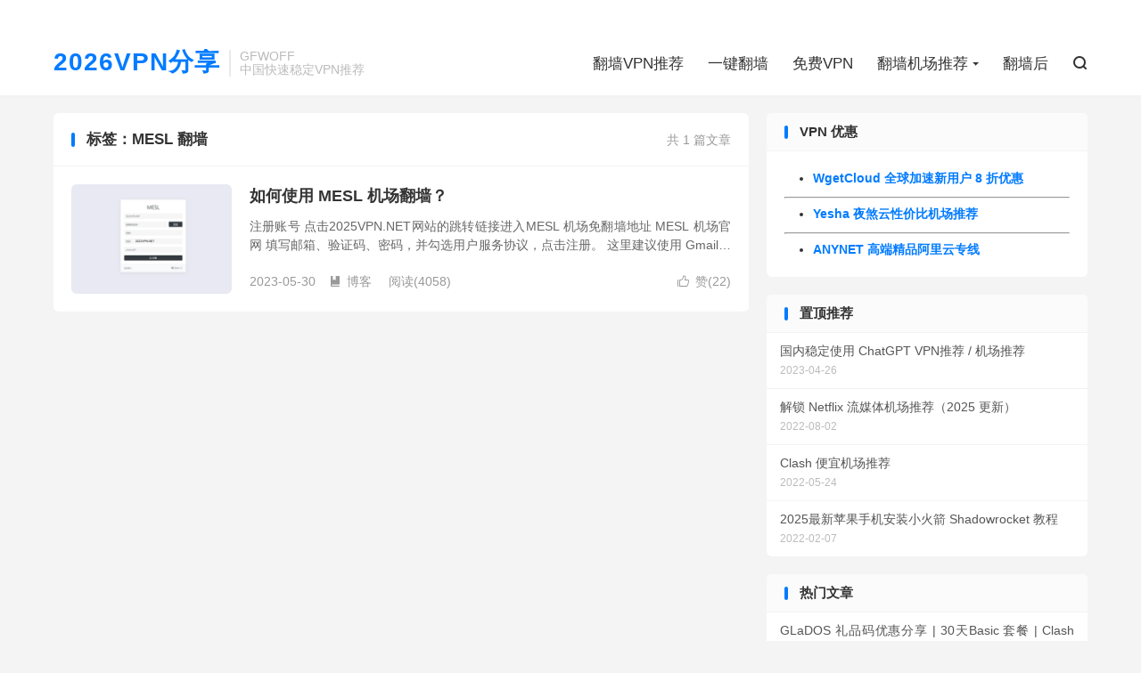

--- FILE ---
content_type: text/html; charset=UTF-8
request_url: https://gfwoff.org/tag/mesl-%E7%BF%BB%E5%A2%99/
body_size: 5497
content:
<!DOCTYPE HTML>
<html lang="zh-CN" >
<head>
<meta charset="UTF-8">
<meta http-equiv="X-UA-Compatible" content="IE=edge">
<meta name="viewport" content="width=device-width, initial-scale=1.0, user-scalable=0, minimum-scale=1.0, maximum-scale=1.0">
<meta name="apple-mobile-web-app-title" content="2026 VPN">
<meta http-equiv="Cache-Control" content="no-siteapp">
<title>MESL 翻墙-2026 VPN</title>
<meta name='robots' content='max-image-preview:large' />
<link rel='dns-prefetch' href='//www.googletagmanager.com' />

<link data-optimized="2" rel="stylesheet" href="https://gfwoff.org/wp-content/litespeed/css/14b9a5af0b001d338046fde9fccd1af5.css?ver=7d85f" />





<script type="text/javascript" src="https://gfwoff.org/wp-content/themes/dux%208.6/assets/js/libs/jquery.min.js?ver=8.6" id="jquery-js"></script>

<!-- Google tag (gtag.js) snippet added by Site Kit -->
<!-- Site Kit 添加的 Google Analytics 代码段 -->
<script type="text/javascript" src="https://www.googletagmanager.com/gtag/js?id=GT-WR4WXBB" id="google_gtagjs-js" async></script>
<script type="text/javascript" id="google_gtagjs-js-after">
/* <![CDATA[ */
window.dataLayer = window.dataLayer || [];function gtag(){dataLayer.push(arguments);}
gtag("set","linker",{"domains":["gfwoff.org"]});
gtag("js", new Date());
gtag("set", "developer_id.dZTNiMT", true);
gtag("config", "GT-WR4WXBB");
//# sourceURL=google_gtagjs-js-after
/* ]]> */
</script>
<link rel="https://api.w.org/" href="https://gfwoff.org/wp-json/" /><link rel="alternate" title="JSON" type="application/json" href="https://gfwoff.org/wp-json/wp/v2/tags/560" /><meta name="generator" content="Site Kit by Google 1.171.0" /><meta name="keywords" content="MESL 翻墙">
<!-- 没有可用于此网址的 AMPHTML 版本。 --><link rel="icon" href="https://gfwoff.org/wp-content/uploads/2024/12/GFWOFF-logo-150x150.webp" sizes="32x32" />
<link rel="icon" href="https://gfwoff.org/wp-content/uploads/2024/12/GFWOFF-logo-300x300.webp" sizes="192x192" />
<link rel="apple-touch-icon" href="https://gfwoff.org/wp-content/uploads/2024/12/GFWOFF-logo-300x300.webp" />
<meta name="msapplication-TileImage" content="https://gfwoff.org/wp-content/uploads/2024/12/GFWOFF-logo-300x300.webp" />
<link rel="shortcut icon" href="https://gfwoff.org/favicon.ico">
</head>
<body class="archive tag tag-mesl- tag-560 wp-theme-dux86 home m-excerpt-cat m-excerpt-desc site-layout-2 text-justify-on m-sidebar">
<header class="header">
	<div class="container">
		<div class="logo logo-text"><a href="https://gfwoff.org" title="2026VPN | 中国国内最好用翻墙VPN推荐">2026VPN分享</a></div>		<div class="brand">GFWOFF<br>中国快速稳定VPN推荐</div>		<ul class="site-nav site-navbar">
			<li><a href="https://gfwoff.org/">翻墙VPN推荐</a></li>
<li><a href="https://gfwoff.org/one-click-vpn/">一键翻墙</a></li>
<li><a href="https://gfwoff.org/free-vpn/">免费VPN</a></li>
<li class="menu-item-has-children"><a href="https://gfwoff.org/ss-v2ray-trojan-providers/">翻墙机场推荐</a>
<ul class="sub-menu">
	<li><a href="https://gfwoff.org/stable-proxy-nodes-faster-than-vpn/">稳定翻墙机场推荐</a></li>
	<li><a href="https://gfwoff.org/famous-proxy-providers/">老牌翻墙机场推荐</a></li>
	<li><a href="https://gfwoff.org/high-end-proxy-providers/">高端翻墙机场推荐</a></li>
	<li><a href="https://gfwoff.org/cheap-proxy-providers/">便宜翻墙机场推荐</a></li>
</ul>
</li>
<li><a href="https://gfwoff.org/fanqiang-hou/">翻墙后</a></li>
							<li class="navto-search"><a href="javascript:;" class="search-show"><i class="tbfa">&#xe611;</i></a></li>
								</ul>
					<div class="topbar">
				<ul class="site-nav topmenu">
														</ul>
							</div>
					</div>
</header>
	<div class="m-icon-nav">
		<i class="tbfa">&#xe612;</i>
		<i class="tbfa">&#xe606;</i>
	</div>
<div class="site-search">
	<div class="container">
		<form method="get" class="site-search-form" action="https://gfwoff.org/">
    <input class="search-input" name="s" type="text" placeholder="输入关键字" value="" required="required">
    <button class="search-btn" type="submit"><i class="tbfa">&#xe611;</i></button>
</form>	</div>
</div>

<section class="container">
	<div class="content-wrap">
		<div class="content">
						<div class="catleader"><div class="-r">共 1 篇文章</div><h1>标签：MESL 翻墙</h1></div><article class="excerpt excerpt-1"><a target="_blank" class="focus" href="https://gfwoff.org/how-to-use-mesl/"><img data-src="https://gfwoff.org/wp-content/uploads/2023/05/mesl-机场注册.webp" alt="如何使用 MESL 机场翻墙？-2026 VPN" src="https://gfwoff.org/wp-content/themes/dux%208.6/assets/img/thumbnail.png" class="thumb"></a><header><h2><a target="_blank" href="https://gfwoff.org/how-to-use-mesl/" title="如何使用 MESL 机场翻墙？-2026 VPN">如何使用 MESL 机场翻墙？</a></h2></header><p class="note">注册账号 点击2025VPN.NET网站的跳转链接进入MESL 机场免翻墙地址 MESL 机场官网 填写邮箱、验证码、密码，并勾选用户服务协议，点击注册。 这里建议使用 Gmail、Outlook 等海外邮箱进行注册，更加安心。 查看：ME...</p><div class="meta"><a href="javascript:;" etap="like" class="post-like" data-pid="4560"><i class="tbfa">&#xe64c;</i>赞(<span>22</span>)</a><time>2023-05-30</time><a class="cat" href="https://gfwoff.org/blog/"><i class="tbfa">&#xe60e;</i>博客</a> <span class="pv">阅读(4058)</span></div></article>		</div>
	</div>
	<div class="sidebar">
	<div class="widget widget_text"><h3>VPN 优惠</h3>			<div class="textwidget"><ul>
<li><a href="https://gfwoff.org/how-about-gacloud-vpn/" target="_blank" rel="noopener"><strong>WgetCloud 全球加速新用户 8 折优惠</strong></a></li>
</ul>
<hr />
<ul>
<li><a href="https://gfwoff.org/how-to-use-yeshayun-vpn/"><strong>Yesha 夜煞云性价比机场推荐</strong></a></li>
</ul>
<hr />
<ul>
<li><a href="https://gfwoff.org/anynet"><strong>ANYNET 高端精品阿里云专线</strong></a></li>
</ul>
</div>
		</div><div class="widget widget_ui_posts"><h3>置顶推荐</h3><ul class="nopic"><li><a target="_blank" href="https://gfwoff.org/chatgpt-vpn-recommend/"><span class="text">国内稳定使用 ChatGPT VPN推荐 / 机场推荐</span><span class="muted">2023-04-26</span></a></li>
<li><a target="_blank" href="https://gfwoff.org/unblock-netflix-naifei-jichang/"><span class="text">解锁 Netflix 流媒体机场推荐（2025 更新）</span><span class="muted">2022-08-02</span></a></li>
<li><a target="_blank" href="https://gfwoff.org/cheap-clash-proxy-nodes-providers/"><span class="text">Clash 便宜机场推荐</span><span class="muted">2022-05-24</span></a></li>
<li><a target="_blank" href="https://gfwoff.org/how-to-install-shadowrocket-on-iphone/"><span class="text">2025最新苹果手机安装小火箭 Shadowrocket 教程</span><span class="muted">2022-02-07</span></a></li>
</ul></div><div class="widget widget_ui_posts"><h3>热门文章</h3><ul class="nopic"><li><a target="_blank" href="https://gfwoff.org/glados-gift-code-share/"><span class="text">GLaDOS 礼品码优惠分享 | 30天Basic 套餐 | Clash 免费机场</span><span class="muted">2022-04-10</span></a></li><li><a target="_blank" href="https://gfwoff.org/jichang-paolu-lists/"><span class="text">机场跑路名单（持续更新）</span><span class="muted">2023-11-30</span></a></li><li><a target="_blank" href="https://gfwoff.org/how-to-install-shadowrocket-on-iphone/"><span class="text">2025最新苹果手机安装小火箭 Shadowrocket 教程</span><span class="muted">2022-02-07</span></a></li><li><a target="_blank" href="https://gfwoff.org/tly-vpn-paolu/"><span class="text">TLY VPN 官网打不开？跑路了？</span><span class="muted">2023-10-12</span></a></li><li><a target="_blank" href="https://gfwoff.org/free-ss-ssr-v2ray-trojan-2022-03-17/"><span class="text">最新免费Shadowsocks、V2ray、Trojan 翻墙节点分享 （2025更新）（持续更新中）</span><span class="muted">2022-03-17</span></a></li><li><a target="_blank" href="https://gfwoff.org/free-ss-ssr-v2ray-trojan-clash-nodes-subscribes/"><span class="text">2025 年 448个免费 SS/SSR/V2ray/Trojan/Clash 节点分享、免费订阅</span><span class="muted">2022-07-14</span></a></li></ul></div><div class="widget widget_tag_cloud"><h3>标签</h3><div class="tagcloud"><a href="https://gfwoff.org/tag/boomcloud-vpn/" class="tag-cloud-link tag-link-153 tag-link-position-1" style="font-size: 8pt;" aria-label="BoomCloud VPN (3 项)">BoomCloud VPN</a>
<a href="https://gfwoff.org/tag/boomcloud-%e6%9c%ba%e5%9c%ba/" class="tag-cloud-link tag-link-152 tag-link-position-2" style="font-size: 8pt;" aria-label="BoomCloud 机场 (3 项)">BoomCloud 机场</a>
<a href="https://gfwoff.org/tag/clash-%e4%bb%98%e8%b4%b9%e8%8a%82%e7%82%b9%e8%b4%ad%e4%b9%b0/" class="tag-cloud-link tag-link-160 tag-link-position-3" style="font-size: 12.2pt;" aria-label="Clash 付费节点购买 (5 项)">Clash 付费节点购买</a>
<a href="https://gfwoff.org/tag/clash-%e6%9c%ba%e5%9c%ba%e6%8e%a8%e8%8d%90/" class="tag-cloud-link tag-link-122 tag-link-position-4" style="font-size: 18.266666666667pt;" aria-label="Clash 机场推荐 (10 项)">Clash 机场推荐</a>
<a href="https://gfwoff.org/tag/clash-%e8%8a%82%e7%82%b9%e6%8e%a8%e8%8d%90/" class="tag-cloud-link tag-link-161 tag-link-position-5" style="font-size: 10.333333333333pt;" aria-label="Clash 节点推荐 (4 项)">Clash 节点推荐</a>
<a href="https://gfwoff.org/tag/glados-vpn/" class="tag-cloud-link tag-link-121 tag-link-position-6" style="font-size: 8pt;" aria-label="GLaDOS VPN (3 项)">GLaDOS VPN</a>
<a href="https://gfwoff.org/tag/glados-%e6%9c%ba%e5%9c%ba/" class="tag-cloud-link tag-link-120 tag-link-position-7" style="font-size: 8pt;" aria-label="GLaDOS 机场 (3 项)">GLaDOS 机场</a>
<a href="https://gfwoff.org/tag/iphone-%e7%bf%bb%e5%a2%99%e4%bb%a3%e7%90%86%e8%bd%af%e4%bb%b6/" class="tag-cloud-link tag-link-57 tag-link-position-8" style="font-size: 12.2pt;" aria-label="iPhone 翻墙代理软件 (5 项)">iPhone 翻墙代理软件</a>
<a href="https://gfwoff.org/tag/nirvana-%e6%9c%ba%e5%9c%ba/" class="tag-cloud-link tag-link-174 tag-link-position-9" style="font-size: 8pt;" aria-label="Nirvana 机场 (3 项)">Nirvana 机场</a>
<a href="https://gfwoff.org/tag/shadowrocket-%e4%bb%98%e8%b4%b9%e8%8a%82%e7%82%b9/" class="tag-cloud-link tag-link-308 tag-link-position-10" style="font-size: 10.333333333333pt;" aria-label="Shadowrocket 付费节点 (4 项)">Shadowrocket 付费节点</a>
<a href="https://gfwoff.org/tag/shadowrocket-%e5%9c%b0%e5%9d%80/" class="tag-cloud-link tag-link-53 tag-link-position-11" style="font-size: 10.333333333333pt;" aria-label="Shadowrocket 地址 (4 项)">Shadowrocket 地址</a>
<a href="https://gfwoff.org/tag/shadowsocks-%e4%bb%98%e8%b4%b9%e8%8a%82%e7%82%b9/" class="tag-cloud-link tag-link-213 tag-link-position-12" style="font-size: 15pt;" aria-label="Shadowsocks 付费节点 (7 项)">Shadowsocks 付费节点</a>
<a href="https://gfwoff.org/tag/shadowsocks-%e8%8a%82%e7%82%b9%e5%93%aa%e9%87%8c%e4%b9%b0/" class="tag-cloud-link tag-link-156 tag-link-position-13" style="font-size: 8pt;" aria-label="Shadowsocks 节点哪里买 (3 项)">Shadowsocks 节点哪里买</a>
<a href="https://gfwoff.org/tag/ssr%e6%9c%ba%e5%9c%ba%e6%8e%a8%e8%8d%90/" class="tag-cloud-link tag-link-135 tag-link-position-14" style="font-size: 13.833333333333pt;" aria-label="SSR机场推荐 (6 项)">SSR机场推荐</a>
<a href="https://gfwoff.org/tag/ssr%e8%8a%82%e7%82%b9%e8%b4%ad%e4%b9%b0/" class="tag-cloud-link tag-link-167 tag-link-position-15" style="font-size: 12.2pt;" aria-label="SSR节点购买 (5 项)">SSR节点购买</a>
<a href="https://gfwoff.org/tag/v2ray-%e6%9c%ba%e5%9c%ba%e6%8e%a8%e8%8d%90/" class="tag-cloud-link tag-link-432 tag-link-position-16" style="font-size: 10.333333333333pt;" aria-label="V2ray 机场推荐 (4 项)">V2ray 机场推荐</a>
<a href="https://gfwoff.org/tag/v2ray%e7%bf%bb%e5%a2%99%e6%9c%ba%e5%9c%ba%e6%8e%a8%e8%8d%90/" class="tag-cloud-link tag-link-136 tag-link-position-17" style="font-size: 10.333333333333pt;" aria-label="V2ray翻墙机场推荐 (4 项)">V2ray翻墙机场推荐</a>
<a href="https://gfwoff.org/tag/%e4%b8%ad%e5%9b%bd%e5%9b%bd%e5%86%85%e8%83%bd%e7%94%a8%e7%9a%84%e7%bf%bb%e5%a2%99vpn%e6%8e%a8%e8%8d%90/" class="tag-cloud-link tag-link-86 tag-link-position-18" style="font-size: 12.2pt;" aria-label="中国国内能用的翻墙VPN推荐 (5 项)">中国国内能用的翻墙VPN推荐</a>
<a href="https://gfwoff.org/tag/%e4%bb%98%e8%b4%b9shadowsocks%e6%8e%a8%e8%8d%90/" class="tag-cloud-link tag-link-118 tag-link-position-19" style="font-size: 8pt;" aria-label="付费Shadowsocks推荐 (3 项)">付费Shadowsocks推荐</a>
<a href="https://gfwoff.org/tag/%e4%bb%98%e8%b4%b9v2ray%e6%8e%a8%e8%8d%90/" class="tag-cloud-link tag-link-123 tag-link-position-20" style="font-size: 8pt;" aria-label="付费V2ray推荐 (3 项)">付费V2ray推荐</a>
<a href="https://gfwoff.org/tag/%e4%bb%98%e8%b4%b9vpn%e6%8e%a8%e8%8d%90/" class="tag-cloud-link tag-link-206 tag-link-position-21" style="font-size: 8pt;" aria-label="付费VPN推荐 (3 项)">付费VPN推荐</a>
<a href="https://gfwoff.org/tag/%e4%be%bf%e5%ae%9c-shadowsocks-%e8%b4%ad%e4%b9%b0/" class="tag-cloud-link tag-link-129 tag-link-position-22" style="font-size: 10.333333333333pt;" aria-label="便宜 Shadowsocks 购买 (4 项)">便宜 Shadowsocks 购买</a>
<a href="https://gfwoff.org/tag/%e4%be%bf%e5%ae%9c-trojan-%e8%b4%ad%e4%b9%b0/" class="tag-cloud-link tag-link-131 tag-link-position-23" style="font-size: 8pt;" aria-label="便宜 Trojan 购买 (3 项)">便宜 Trojan 购买</a>
<a href="https://gfwoff.org/tag/%e4%be%bf%e5%ae%9c-v2ray-%e8%b4%ad%e4%b9%b0/" class="tag-cloud-link tag-link-130 tag-link-position-24" style="font-size: 10.333333333333pt;" aria-label="便宜 V2ray 购买 (4 项)">便宜 V2ray 购买</a>
<a href="https://gfwoff.org/tag/%e4%be%bf%e5%ae%9c%e7%bf%bb%e5%a2%99%e6%9c%ba%e5%9c%ba/" class="tag-cloud-link tag-link-149 tag-link-position-25" style="font-size: 8pt;" aria-label="便宜翻墙机场 (3 项)">便宜翻墙机场</a>
<a href="https://gfwoff.org/tag/%e4%be%bf%e5%ae%9c%e7%bf%bb%e5%a2%99%e6%a2%af%e5%ad%90/" class="tag-cloud-link tag-link-127 tag-link-position-26" style="font-size: 8pt;" aria-label="便宜翻墙梯子 (3 项)">便宜翻墙梯子</a>
<a href="https://gfwoff.org/tag/%e5%82%bb%e7%93%9c%e5%bc%8f%e4%b8%80%e9%94%ae%e7%bf%bb%e5%a2%99vpn%e5%ae%a2%e6%88%b7%e7%ab%af/" class="tag-cloud-link tag-link-117 tag-link-position-27" style="font-size: 12.2pt;" aria-label="傻瓜式一键翻墙VPN客户端 (5 项)">傻瓜式一键翻墙VPN客户端</a>
<a href="https://gfwoff.org/tag/%e5%85%8d%e8%b4%b9-ios-vpn/" class="tag-cloud-link tag-link-80 tag-link-position-28" style="font-size: 12.2pt;" aria-label="免费 iOS VPN (5 项)">免费 iOS VPN</a>
<a href="https://gfwoff.org/tag/%e5%85%8d%e8%b4%b9ss%e8%8a%82%e7%82%b9/" class="tag-cloud-link tag-link-87 tag-link-position-29" style="font-size: 12.2pt;" aria-label="免费SS节点 (5 项)">免费SS节点</a>
<a href="https://gfwoff.org/tag/%e5%85%8d%e8%b4%b9v2ray%e8%8a%82%e7%82%b9/" class="tag-cloud-link tag-link-110 tag-link-position-30" style="font-size: 10.333333333333pt;" aria-label="免费v2ray节点 (4 项)">免费v2ray节点</a>
<a href="https://gfwoff.org/tag/%e5%85%8d%e8%b4%b9vpn%e6%8e%a8%e8%8d%90/" class="tag-cloud-link tag-link-77 tag-link-position-31" style="font-size: 10.333333333333pt;" aria-label="免费VPN推荐 (4 项)">免费VPN推荐</a>
<a href="https://gfwoff.org/tag/%e5%85%8d%e8%b4%b9%e5%ae%89%e5%8d%93vpn/" class="tag-cloud-link tag-link-79 tag-link-position-32" style="font-size: 8pt;" aria-label="免费安卓VPN (3 项)">免费安卓VPN</a>
<a href="https://gfwoff.org/tag/%e5%85%8d%e8%b4%b9%e6%a2%af%e5%ad%90/" class="tag-cloud-link tag-link-75 tag-link-position-33" style="font-size: 10.333333333333pt;" aria-label="免费梯子 (4 项)">免费梯子</a>
<a href="https://gfwoff.org/tag/%e5%85%8d%e8%b4%b9%e7%94%b5%e8%84%91vpn/" class="tag-cloud-link tag-link-81 tag-link-position-34" style="font-size: 10.333333333333pt;" aria-label="免费电脑VPN (4 项)">免费电脑VPN</a>
<a href="https://gfwoff.org/tag/%e5%85%8d%e8%b4%b9%e7%bf%bb%e5%a2%99vpn/" class="tag-cloud-link tag-link-76 tag-link-position-35" style="font-size: 10.333333333333pt;" aria-label="免费翻墙VPN (4 项)">免费翻墙VPN</a>
<a href="https://gfwoff.org/tag/%e5%a4%87%e7%94%a8%e6%9c%ba%e5%9c%ba%e6%8e%a8%e8%8d%90/" class="tag-cloud-link tag-link-354 tag-link-position-36" style="font-size: 8pt;" aria-label="备用机场推荐 (3 项)">备用机场推荐</a>
<a href="https://gfwoff.org/tag/%e5%a5%bd%e7%94%a8%e7%9a%84%e6%a2%af%e5%ad%90/" class="tag-cloud-link tag-link-428 tag-link-position-37" style="font-size: 8pt;" aria-label="好用的梯子 (3 项)">好用的梯子</a>
<a href="https://gfwoff.org/tag/%e5%ae%89%e5%8d%93%e7%bf%bb%e5%a2%99%e8%bd%af%e4%bb%b6%e4%b8%8b%e8%bd%bd/" class="tag-cloud-link tag-link-56 tag-link-position-38" style="font-size: 8pt;" aria-label="安卓翻墙软件下载 (3 项)">安卓翻墙软件下载</a>
<a href="https://gfwoff.org/tag/%e5%b0%8f%e7%81%ab%e7%ae%ad%e4%b8%8b%e8%bd%bd/" class="tag-cloud-link tag-link-63 tag-link-position-39" style="font-size: 8pt;" aria-label="小火箭下载 (3 项)">小火箭下载</a>
<a href="https://gfwoff.org/tag/%e5%b0%8f%e7%81%ab%e7%ae%ad%e8%8a%82%e7%82%b9/" class="tag-cloud-link tag-link-60 tag-link-position-40" style="font-size: 22pt;" aria-label="小火箭节点 (15 项)">小火箭节点</a>
<a href="https://gfwoff.org/tag/%e6%9c%ba%e5%9c%ba%e6%8e%a8%e8%8d%90/" class="tag-cloud-link tag-link-313 tag-link-position-41" style="font-size: 10.333333333333pt;" aria-label="机场推荐 (4 项)">机场推荐</a>
<a href="https://gfwoff.org/tag/%e6%9c%ba%e5%9c%ba%e8%b7%91%e8%b7%af/" class="tag-cloud-link tag-link-456 tag-link-position-42" style="font-size: 8pt;" aria-label="机场跑路 (3 项)">机场跑路</a>
<a href="https://gfwoff.org/tag/%e8%90%8c%e5%96%b5%e5%8a%a0%e9%80%9f-nirvana/" class="tag-cloud-link tag-link-173 tag-link-position-43" style="font-size: 8pt;" aria-label="萌喵加速 Nirvana (3 项)">萌喵加速 Nirvana</a>
<a href="https://gfwoff.org/tag/%e8%90%8c%e5%96%b5%e5%8a%a0%e9%80%9f%e6%9c%ba%e5%9c%ba/" class="tag-cloud-link tag-link-172 tag-link-position-44" style="font-size: 8pt;" aria-label="萌喵加速机场 (3 项)">萌喵加速机场</a>
<a href="https://gfwoff.org/tag/%e9%80%9f%e8%9b%99%e4%ba%91%e8%b7%91%e8%b7%af/" class="tag-cloud-link tag-link-415 tag-link-position-45" style="font-size: 12.2pt;" aria-label="速蛙云跑路 (5 项)">速蛙云跑路</a></div>
</div><div class="widget widget_ui_tags"><h3>热门标签</h3><div class="items"><a href="https://gfwoff.org/tag/%e5%b0%8f%e7%81%ab%e7%ae%ad%e8%8a%82%e7%82%b9/" title="小火箭节点">小火箭节点</a><a href="https://gfwoff.org/tag/clash-%e6%9c%ba%e5%9c%ba%e6%8e%a8%e8%8d%90/" title="Clash 机场推荐">Clash 机场推荐</a><a href="https://gfwoff.org/tag/shadowsocks-%e4%bb%98%e8%b4%b9%e8%8a%82%e7%82%b9/" title="Shadowsocks 付费节点">Shadowsocks 付费节点</a><a href="https://gfwoff.org/tag/ssr%e6%9c%ba%e5%9c%ba%e6%8e%a8%e8%8d%90/" title="SSR机场推荐">SSR机场推荐</a><a href="https://gfwoff.org/tag/iphone-%e7%bf%bb%e5%a2%99%e4%bb%a3%e7%90%86%e8%bd%af%e4%bb%b6/" title="iPhone 翻墙代理软件">iPhone 翻墙代理软件</a><a href="https://gfwoff.org/tag/%e5%85%8d%e8%b4%b9-ios-vpn/" title="免费 iOS VPN">免费 iOS VPN</a><a href="https://gfwoff.org/tag/%e4%b8%ad%e5%9b%bd%e5%9b%bd%e5%86%85%e8%83%bd%e7%94%a8%e7%9a%84%e7%bf%bb%e5%a2%99vpn%e6%8e%a8%e8%8d%90/" title="中国国内能用的翻墙VPN推荐">中国国内能用的翻墙VPN推荐</a><a href="https://gfwoff.org/tag/%e5%85%8d%e8%b4%b9ss%e8%8a%82%e7%82%b9/" title="免费SS节点">免费SS节点</a><a href="https://gfwoff.org/tag/%e5%82%bb%e7%93%9c%e5%bc%8f%e4%b8%80%e9%94%ae%e7%bf%bb%e5%a2%99vpn%e5%ae%a2%e6%88%b7%e7%ab%af/" title="傻瓜式一键翻墙VPN客户端">傻瓜式一键翻墙VPN客户端</a><a href="https://gfwoff.org/tag/clash-%e4%bb%98%e8%b4%b9%e8%8a%82%e7%82%b9%e8%b4%ad%e4%b9%b0/" title="Clash 付费节点购买">Clash 付费节点购买</a><a href="https://gfwoff.org/tag/ssr%e8%8a%82%e7%82%b9%e8%b4%ad%e4%b9%b0/" title="SSR节点购买">SSR节点购买</a><a href="https://gfwoff.org/tag/%e9%80%9f%e8%9b%99%e4%ba%91%e8%b7%91%e8%b7%af/" title="速蛙云跑路">速蛙云跑路</a><a href="https://gfwoff.org/tag/shadowrocket-%e5%9c%b0%e5%9d%80/" title="Shadowrocket 地址">Shadowrocket 地址</a><a href="https://gfwoff.org/tag/%e5%85%8d%e8%b4%b9%e6%a2%af%e5%ad%90/" title="免费梯子">免费梯子</a><a href="https://gfwoff.org/tag/%e5%85%8d%e8%b4%b9%e7%bf%bb%e5%a2%99vpn/" title="免费翻墙VPN">免费翻墙VPN</a><a href="https://gfwoff.org/tag/%e5%85%8d%e8%b4%b9vpn%e6%8e%a8%e8%8d%90/" title="免费VPN推荐">免费VPN推荐</a><a href="https://gfwoff.org/tag/%e5%85%8d%e8%b4%b9%e7%94%b5%e8%84%91vpn/" title="免费电脑VPN">免费电脑VPN</a><a href="https://gfwoff.org/tag/%e5%85%8d%e8%b4%b9v2ray%e8%8a%82%e7%82%b9/" title="免费v2ray节点">免费v2ray节点</a><a href="https://gfwoff.org/tag/%e4%be%bf%e5%ae%9c-shadowsocks-%e8%b4%ad%e4%b9%b0/" title="便宜 Shadowsocks 购买">便宜 Shadowsocks 购买</a><a href="https://gfwoff.org/tag/%e4%be%bf%e5%ae%9c-v2ray-%e8%b4%ad%e4%b9%b0/" title="便宜 V2ray 购买">便宜 V2ray 购买</a><a href="https://gfwoff.org/tag/v2ray%e7%bf%bb%e5%a2%99%e6%9c%ba%e5%9c%ba%e6%8e%a8%e8%8d%90/" title="V2ray翻墙机场推荐">V2ray翻墙机场推荐</a><a href="https://gfwoff.org/tag/clash-%e8%8a%82%e7%82%b9%e6%8e%a8%e8%8d%90/" title="Clash 节点推荐">Clash 节点推荐</a><a href="https://gfwoff.org/tag/shadowrocket-%e4%bb%98%e8%b4%b9%e8%8a%82%e7%82%b9/" title="Shadowrocket 付费节点">Shadowrocket 付费节点</a><a href="https://gfwoff.org/tag/%e6%9c%ba%e5%9c%ba%e6%8e%a8%e8%8d%90/" title="机场推荐">机场推荐</a><a href="https://gfwoff.org/tag/v2ray-%e6%9c%ba%e5%9c%ba%e6%8e%a8%e8%8d%90/" title="V2ray 机场推荐">V2ray 机场推荐</a><a href="https://gfwoff.org/tag/%e5%ae%89%e5%8d%93%e7%bf%bb%e5%a2%99%e8%bd%af%e4%bb%b6%e4%b8%8b%e8%bd%bd/" title="安卓翻墙软件下载">安卓翻墙软件下载</a><a href="https://gfwoff.org/tag/%e5%b0%8f%e7%81%ab%e7%ae%ad%e4%b8%8b%e8%bd%bd/" title="小火箭下载">小火箭下载</a><a href="https://gfwoff.org/tag/%e5%85%8d%e8%b4%b9%e5%ae%89%e5%8d%93vpn/" title="免费安卓VPN">免费安卓VPN</a><a href="https://gfwoff.org/tag/%e4%bb%98%e8%b4%b9shadowsocks%e6%8e%a8%e8%8d%90/" title="付费Shadowsocks推荐">付费Shadowsocks推荐</a><a href="https://gfwoff.org/tag/glados-%e6%9c%ba%e5%9c%ba/" title="GLaDOS 机场">GLaDOS 机场</a></div></div></div></section>

<footer class="footer">
	<div class="container">
						<p>&copy; 2026 &nbsp; <a href="https://gfwoff.org">2026 VPN</a> &nbsp;  <a href="https://gfwoff.org/about-me/"> 关于本站</a> <a href="https://gfwoff.org/sitemap.xml">网站地图</a>
</p>
					</div>
</footer>
<script>window.TBUI={"www":"https:\/\/gfwoff.org","uri":"https:\/\/gfwoff.org\/wp-content\/themes\/dux%208.6","ajaxurl":"https:\/\/gfwoff.org\/wp-admin\/admin-ajax.php","ver":"8.6","roll":"1 2","copyoff":0,"ajaxpager":"0","fullimage":"1","captcha":0,"captcha_comment":1,"table_scroll_m":1,"table_scroll_w":"800","pre_color":1,"pre_copy":1,"turnstile_key":""}</script>
<script type="speculationrules">
{"prefetch":[{"source":"document","where":{"and":[{"href_matches":"/*"},{"not":{"href_matches":["/wp-*.php","/wp-admin/*","/wp-content/uploads/*","/wp-content/*","/wp-content/plugins/*","/wp-content/themes/dux%208.6/*","/*\\?(.+)"]}},{"not":{"selector_matches":"a[rel~=\"nofollow\"]"}},{"not":{"selector_matches":".no-prefetch, .no-prefetch a"}}]},"eagerness":"conservative"}]}
</script>

<script data-optimized="1" src="https://gfwoff.org/wp-content/litespeed/js/aa83c7f6e1d7709e6d086d6a49b30f9f.js?ver=7d85f"></script></body>
</html>

<!-- Page cached by LiteSpeed Cache 7.7 on 2026-01-27 21:54:35 -->

--- FILE ---
content_type: text/css
request_url: https://gfwoff.org/wp-content/litespeed/css/14b9a5af0b001d338046fde9fccd1af5.css?ver=7d85f
body_size: 37137
content:
img:is([sizes=auto i],[sizes^="auto," i]){contain-intrinsic-size:3000px 1500px}.wp-block-accordion{box-sizing:border-box}.wp-block-accordion-item.is-open>.wp-block-accordion-heading .wp-block-accordion-heading__toggle-icon{transform:rotate(45deg)}@media (prefers-reduced-motion:no-preference){.wp-block-accordion-item{transition:grid-template-rows .3s ease-out}.wp-block-accordion-item>.wp-block-accordion-heading .wp-block-accordion-heading__toggle-icon{transition:transform .2s ease-in-out}}.wp-block-accordion-heading{margin:0}.wp-block-accordion-heading__toggle{align-items:center;background-color:inherit!important;border:none;color:inherit!important;cursor:pointer;display:flex;font-family:inherit;font-size:inherit;font-style:inherit;font-weight:inherit;letter-spacing:inherit;line-height:inherit;overflow:hidden;padding:var(--wp--preset--spacing--20,1em) 0;text-align:inherit;text-decoration:inherit;text-transform:inherit;width:100%;word-spacing:inherit}.wp-block-accordion-heading__toggle:not(:focus-visible){outline:none}.wp-block-accordion-heading__toggle:focus,.wp-block-accordion-heading__toggle:hover{background-color:inherit!important;border:none;box-shadow:none;color:inherit;padding:var(--wp--preset--spacing--20,1em) 0;text-decoration:none}.wp-block-accordion-heading__toggle:focus-visible{outline:auto;outline-offset:0}.wp-block-accordion-heading__toggle:hover .wp-block-accordion-heading__toggle-title{text-decoration:underline}.wp-block-accordion-heading__toggle-title{flex:1}.wp-block-accordion-heading__toggle-icon{align-items:center;display:flex;height:1.2em;justify-content:center;width:1.2em}.wp-block-accordion-panel[aria-hidden=true],.wp-block-accordion-panel[inert]{display:none;margin-block-start:0}.wp-block-archives{box-sizing:border-box}.wp-block-archives-dropdown label{display:block}.wp-block-avatar{line-height:0}.wp-block-avatar,.wp-block-avatar img{box-sizing:border-box}.wp-block-avatar.aligncenter{text-align:center}.wp-block-audio{box-sizing:border-box}.wp-block-audio :where(figcaption){margin-bottom:1em;margin-top:.5em}.wp-block-audio audio{min-width:300px;width:100%}.wp-block-breadcrumbs{box-sizing:border-box}.wp-block-breadcrumbs ol{flex-wrap:wrap;list-style:none}.wp-block-breadcrumbs li,.wp-block-breadcrumbs ol{align-items:center;display:flex;margin:0;padding:0}.wp-block-breadcrumbs li:not(:last-child):after{content:var(--separator,"/");margin:0 .5em;opacity:.7}.wp-block-breadcrumbs span{color:inherit}.wp-block-button__link{align-content:center;box-sizing:border-box;cursor:pointer;display:inline-block;height:100%;text-align:center;word-break:break-word}.wp-block-button__link.aligncenter{text-align:center}.wp-block-button__link.alignright{text-align:right}:where(.wp-block-button__link){border-radius:9999px;box-shadow:none;padding:calc(.667em + 2px) calc(1.333em + 2px);text-decoration:none}.wp-block-button[style*=text-decoration] .wp-block-button__link{text-decoration:inherit}.wp-block-buttons>.wp-block-button.has-custom-width{max-width:none}.wp-block-buttons>.wp-block-button.has-custom-width .wp-block-button__link{width:100%}.wp-block-buttons>.wp-block-button.has-custom-font-size .wp-block-button__link{font-size:inherit}.wp-block-buttons>.wp-block-button.wp-block-button__width-25{width:calc(25% - var(--wp--style--block-gap, .5em)*.75)}.wp-block-buttons>.wp-block-button.wp-block-button__width-50{width:calc(50% - var(--wp--style--block-gap, .5em)*.5)}.wp-block-buttons>.wp-block-button.wp-block-button__width-75{width:calc(75% - var(--wp--style--block-gap, .5em)*.25)}.wp-block-buttons>.wp-block-button.wp-block-button__width-100{flex-basis:100%;width:100%}.wp-block-buttons.is-vertical>.wp-block-button.wp-block-button__width-25{width:25%}.wp-block-buttons.is-vertical>.wp-block-button.wp-block-button__width-50{width:50%}.wp-block-buttons.is-vertical>.wp-block-button.wp-block-button__width-75{width:75%}.wp-block-button.is-style-squared,.wp-block-button__link.wp-block-button.is-style-squared{border-radius:0}.wp-block-button.no-border-radius,.wp-block-button__link.no-border-radius{border-radius:0!important}:root :where(.wp-block-button .wp-block-button__link.is-style-outline),:root :where(.wp-block-button.is-style-outline>.wp-block-button__link){border:2px solid;padding:.667em 1.333em}:root :where(.wp-block-button .wp-block-button__link.is-style-outline:not(.has-text-color)),:root :where(.wp-block-button.is-style-outline>.wp-block-button__link:not(.has-text-color)){color:currentColor}:root :where(.wp-block-button .wp-block-button__link.is-style-outline:not(.has-background)),:root :where(.wp-block-button.is-style-outline>.wp-block-button__link:not(.has-background)){background-color:initial;background-image:none}.wp-block-buttons{box-sizing:border-box}.wp-block-buttons.is-vertical{flex-direction:column}.wp-block-buttons.is-vertical>.wp-block-button:last-child{margin-bottom:0}.wp-block-buttons>.wp-block-button{display:inline-block;margin:0}.wp-block-buttons.is-content-justification-left{justify-content:flex-start}.wp-block-buttons.is-content-justification-left.is-vertical{align-items:flex-start}.wp-block-buttons.is-content-justification-center{justify-content:center}.wp-block-buttons.is-content-justification-center.is-vertical{align-items:center}.wp-block-buttons.is-content-justification-right{justify-content:flex-end}.wp-block-buttons.is-content-justification-right.is-vertical{align-items:flex-end}.wp-block-buttons.is-content-justification-space-between{justify-content:space-between}.wp-block-buttons.aligncenter{text-align:center}.wp-block-buttons:not(.is-content-justification-space-between,.is-content-justification-right,.is-content-justification-left,.is-content-justification-center) .wp-block-button.aligncenter{margin-left:auto;margin-right:auto;width:100%}.wp-block-buttons[style*=text-decoration] .wp-block-button,.wp-block-buttons[style*=text-decoration] .wp-block-button__link{text-decoration:inherit}.wp-block-buttons.has-custom-font-size .wp-block-button__link{font-size:inherit}.wp-block-buttons .wp-block-button__link{width:100%}.wp-block-button.aligncenter,.wp-block-calendar{text-align:center}.wp-block-calendar td,.wp-block-calendar th{border:1px solid;padding:.25em}.wp-block-calendar th{font-weight:400}.wp-block-calendar caption{background-color:inherit}.wp-block-calendar table{border-collapse:collapse;width:100%}.wp-block-calendar table.has-background th{background-color:inherit}.wp-block-calendar table.has-text-color th{color:inherit}.wp-block-calendar :where(table:not(.has-text-color)){color:#40464d}.wp-block-calendar :where(table:not(.has-text-color)) td,.wp-block-calendar :where(table:not(.has-text-color)) th{border-color:#ddd}:where(.wp-block-calendar table:not(.has-background) th){background:#ddd}.wp-block-categories{box-sizing:border-box}.wp-block-categories.alignleft{margin-right:2em}.wp-block-categories.alignright{margin-left:2em}.wp-block-categories.wp-block-categories-dropdown.aligncenter{text-align:center}.wp-block-categories .wp-block-categories__label{display:block;width:100%}.wp-block-code{box-sizing:border-box}.wp-block-code code{/*!rtl:begin:ignore*/direction:ltr;display:block;font-family:inherit;overflow-wrap:break-word;text-align:initial;white-space:pre-wrap /*!rtl:end:ignore*/}.wp-block-columns{box-sizing:border-box;display:flex;flex-wrap:wrap!important}@media (min-width:782px){.wp-block-columns{flex-wrap:nowrap!important}}.wp-block-columns{align-items:normal!important}.wp-block-columns.are-vertically-aligned-top{align-items:flex-start}.wp-block-columns.are-vertically-aligned-center{align-items:center}.wp-block-columns.are-vertically-aligned-bottom{align-items:flex-end}@media (max-width:781px){.wp-block-columns:not(.is-not-stacked-on-mobile)>.wp-block-column{flex-basis:100%!important}}@media (min-width:782px){.wp-block-columns:not(.is-not-stacked-on-mobile)>.wp-block-column{flex-basis:0%;flex-grow:1}.wp-block-columns:not(.is-not-stacked-on-mobile)>.wp-block-column[style*=flex-basis]{flex-grow:0}}.wp-block-columns.is-not-stacked-on-mobile{flex-wrap:nowrap!important}.wp-block-columns.is-not-stacked-on-mobile>.wp-block-column{flex-basis:0%;flex-grow:1}.wp-block-columns.is-not-stacked-on-mobile>.wp-block-column[style*=flex-basis]{flex-grow:0}:where(.wp-block-columns){margin-bottom:1.75em}:where(.wp-block-columns.has-background){padding:1.25em 2.375em}.wp-block-column{flex-grow:1;min-width:0;overflow-wrap:break-word;word-break:break-word}.wp-block-column.is-vertically-aligned-top{align-self:flex-start}.wp-block-column.is-vertically-aligned-center{align-self:center}.wp-block-column.is-vertically-aligned-bottom{align-self:flex-end}.wp-block-column.is-vertically-aligned-stretch{align-self:stretch}.wp-block-column.is-vertically-aligned-bottom,.wp-block-column.is-vertically-aligned-center,.wp-block-column.is-vertically-aligned-top{width:100%}.wp-block-post-comments{box-sizing:border-box}.wp-block-post-comments .alignleft{float:left}.wp-block-post-comments .alignright{float:right}.wp-block-post-comments .navigation:after{clear:both;content:"";display:table}.wp-block-post-comments .commentlist{clear:both;list-style:none;margin:0;padding:0}.wp-block-post-comments .commentlist .comment{min-height:2.25em;padding-left:3.25em}.wp-block-post-comments .commentlist .comment p{font-size:1em;line-height:1.8;margin:1em 0}.wp-block-post-comments .commentlist .children{list-style:none;margin:0;padding:0}.wp-block-post-comments .comment-author{line-height:1.5}.wp-block-post-comments .comment-author .avatar{border-radius:1.5em;display:block;float:left;height:2.5em;margin-right:.75em;margin-top:.5em;width:2.5em}.wp-block-post-comments .comment-author cite{font-style:normal}.wp-block-post-comments .comment-meta{font-size:.875em;line-height:1.5}.wp-block-post-comments .comment-meta b{font-weight:400}.wp-block-post-comments .comment-meta .comment-awaiting-moderation{display:block;margin-bottom:1em;margin-top:1em}.wp-block-post-comments .comment-body .commentmetadata{font-size:.875em}.wp-block-post-comments .comment-form-author label,.wp-block-post-comments .comment-form-comment label,.wp-block-post-comments .comment-form-email label,.wp-block-post-comments .comment-form-url label{display:block;margin-bottom:.25em}.wp-block-post-comments .comment-form input:not([type=submit]):not([type=checkbox]),.wp-block-post-comments .comment-form textarea{box-sizing:border-box;display:block;width:100%}.wp-block-post-comments .comment-form-cookies-consent{display:flex;gap:.25em}.wp-block-post-comments .comment-form-cookies-consent #wp-comment-cookies-consent{margin-top:.35em}.wp-block-post-comments .comment-reply-title{margin-bottom:0}.wp-block-post-comments .comment-reply-title :where(small){font-size:var(--wp--preset--font-size--medium,smaller);margin-left:.5em}.wp-block-post-comments .reply{font-size:.875em;margin-bottom:1.4em}.wp-block-post-comments input:not([type=submit]),.wp-block-post-comments textarea{border:1px solid #949494;font-family:inherit;font-size:1em}.wp-block-post-comments input:not([type=submit]):not([type=checkbox]),.wp-block-post-comments textarea{padding:calc(.667em + 2px)}:where(.wp-block-post-comments input[type=submit]){border:none}.wp-block-comments{box-sizing:border-box}.wp-block-comments-pagination>.wp-block-comments-pagination-next,.wp-block-comments-pagination>.wp-block-comments-pagination-numbers,.wp-block-comments-pagination>.wp-block-comments-pagination-previous{font-size:inherit}.wp-block-comments-pagination .wp-block-comments-pagination-previous-arrow{display:inline-block;margin-right:1ch}.wp-block-comments-pagination .wp-block-comments-pagination-previous-arrow:not(.is-arrow-chevron){transform:scaleX(1)}.wp-block-comments-pagination .wp-block-comments-pagination-next-arrow{display:inline-block;margin-left:1ch}.wp-block-comments-pagination .wp-block-comments-pagination-next-arrow:not(.is-arrow-chevron){transform:scaleX(1)}.wp-block-comments-pagination.aligncenter{justify-content:center}.wp-block-comment-template{box-sizing:border-box;list-style:none;margin-bottom:0;max-width:100%;padding:0}.wp-block-comment-template li{clear:both}.wp-block-comment-template ol{list-style:none;margin-bottom:0;max-width:100%;padding-left:2rem}.wp-block-comment-template.alignleft{float:left}.wp-block-comment-template.aligncenter{margin-left:auto;margin-right:auto;width:fit-content}.wp-block-comment-template.alignright{float:right}.wp-block-comment-date{box-sizing:border-box}.comment-awaiting-moderation{display:block;font-size:.875em;line-height:1.5}.wp-block-comment-author-name,.wp-block-comment-content,.wp-block-comment-edit-link,.wp-block-comment-reply-link{box-sizing:border-box}.wp-block-cover,.wp-block-cover-image{align-items:center;background-position:50%;box-sizing:border-box;display:flex;justify-content:center;min-height:430px;overflow:hidden;overflow:clip;padding:1em;position:relative}.wp-block-cover .has-background-dim:not([class*=-background-color]),.wp-block-cover-image .has-background-dim:not([class*=-background-color]),.wp-block-cover-image.has-background-dim:not([class*=-background-color]),.wp-block-cover.has-background-dim:not([class*=-background-color]){background-color:#000}.wp-block-cover .has-background-dim.has-background-gradient,.wp-block-cover-image .has-background-dim.has-background-gradient{background-color:initial}.wp-block-cover-image.has-background-dim:before,.wp-block-cover.has-background-dim:before{background-color:inherit;content:""}.wp-block-cover .wp-block-cover__background,.wp-block-cover .wp-block-cover__gradient-background,.wp-block-cover-image .wp-block-cover__background,.wp-block-cover-image .wp-block-cover__gradient-background,.wp-block-cover-image.has-background-dim:not(.has-background-gradient):before,.wp-block-cover.has-background-dim:not(.has-background-gradient):before{bottom:0;left:0;opacity:.5;position:absolute;right:0;top:0}.wp-block-cover-image.has-background-dim.has-background-dim-10 .wp-block-cover__background,.wp-block-cover-image.has-background-dim.has-background-dim-10 .wp-block-cover__gradient-background,.wp-block-cover-image.has-background-dim.has-background-dim-10:not(.has-background-gradient):before,.wp-block-cover.has-background-dim.has-background-dim-10 .wp-block-cover__background,.wp-block-cover.has-background-dim.has-background-dim-10 .wp-block-cover__gradient-background,.wp-block-cover.has-background-dim.has-background-dim-10:not(.has-background-gradient):before{opacity:.1}.wp-block-cover-image.has-background-dim.has-background-dim-20 .wp-block-cover__background,.wp-block-cover-image.has-background-dim.has-background-dim-20 .wp-block-cover__gradient-background,.wp-block-cover-image.has-background-dim.has-background-dim-20:not(.has-background-gradient):before,.wp-block-cover.has-background-dim.has-background-dim-20 .wp-block-cover__background,.wp-block-cover.has-background-dim.has-background-dim-20 .wp-block-cover__gradient-background,.wp-block-cover.has-background-dim.has-background-dim-20:not(.has-background-gradient):before{opacity:.2}.wp-block-cover-image.has-background-dim.has-background-dim-30 .wp-block-cover__background,.wp-block-cover-image.has-background-dim.has-background-dim-30 .wp-block-cover__gradient-background,.wp-block-cover-image.has-background-dim.has-background-dim-30:not(.has-background-gradient):before,.wp-block-cover.has-background-dim.has-background-dim-30 .wp-block-cover__background,.wp-block-cover.has-background-dim.has-background-dim-30 .wp-block-cover__gradient-background,.wp-block-cover.has-background-dim.has-background-dim-30:not(.has-background-gradient):before{opacity:.3}.wp-block-cover-image.has-background-dim.has-background-dim-40 .wp-block-cover__background,.wp-block-cover-image.has-background-dim.has-background-dim-40 .wp-block-cover__gradient-background,.wp-block-cover-image.has-background-dim.has-background-dim-40:not(.has-background-gradient):before,.wp-block-cover.has-background-dim.has-background-dim-40 .wp-block-cover__background,.wp-block-cover.has-background-dim.has-background-dim-40 .wp-block-cover__gradient-background,.wp-block-cover.has-background-dim.has-background-dim-40:not(.has-background-gradient):before{opacity:.4}.wp-block-cover-image.has-background-dim.has-background-dim-50 .wp-block-cover__background,.wp-block-cover-image.has-background-dim.has-background-dim-50 .wp-block-cover__gradient-background,.wp-block-cover-image.has-background-dim.has-background-dim-50:not(.has-background-gradient):before,.wp-block-cover.has-background-dim.has-background-dim-50 .wp-block-cover__background,.wp-block-cover.has-background-dim.has-background-dim-50 .wp-block-cover__gradient-background,.wp-block-cover.has-background-dim.has-background-dim-50:not(.has-background-gradient):before{opacity:.5}.wp-block-cover-image.has-background-dim.has-background-dim-60 .wp-block-cover__background,.wp-block-cover-image.has-background-dim.has-background-dim-60 .wp-block-cover__gradient-background,.wp-block-cover-image.has-background-dim.has-background-dim-60:not(.has-background-gradient):before,.wp-block-cover.has-background-dim.has-background-dim-60 .wp-block-cover__background,.wp-block-cover.has-background-dim.has-background-dim-60 .wp-block-cover__gradient-background,.wp-block-cover.has-background-dim.has-background-dim-60:not(.has-background-gradient):before{opacity:.6}.wp-block-cover-image.has-background-dim.has-background-dim-70 .wp-block-cover__background,.wp-block-cover-image.has-background-dim.has-background-dim-70 .wp-block-cover__gradient-background,.wp-block-cover-image.has-background-dim.has-background-dim-70:not(.has-background-gradient):before,.wp-block-cover.has-background-dim.has-background-dim-70 .wp-block-cover__background,.wp-block-cover.has-background-dim.has-background-dim-70 .wp-block-cover__gradient-background,.wp-block-cover.has-background-dim.has-background-dim-70:not(.has-background-gradient):before{opacity:.7}.wp-block-cover-image.has-background-dim.has-background-dim-80 .wp-block-cover__background,.wp-block-cover-image.has-background-dim.has-background-dim-80 .wp-block-cover__gradient-background,.wp-block-cover-image.has-background-dim.has-background-dim-80:not(.has-background-gradient):before,.wp-block-cover.has-background-dim.has-background-dim-80 .wp-block-cover__background,.wp-block-cover.has-background-dim.has-background-dim-80 .wp-block-cover__gradient-background,.wp-block-cover.has-background-dim.has-background-dim-80:not(.has-background-gradient):before{opacity:.8}.wp-block-cover-image.has-background-dim.has-background-dim-90 .wp-block-cover__background,.wp-block-cover-image.has-background-dim.has-background-dim-90 .wp-block-cover__gradient-background,.wp-block-cover-image.has-background-dim.has-background-dim-90:not(.has-background-gradient):before,.wp-block-cover.has-background-dim.has-background-dim-90 .wp-block-cover__background,.wp-block-cover.has-background-dim.has-background-dim-90 .wp-block-cover__gradient-background,.wp-block-cover.has-background-dim.has-background-dim-90:not(.has-background-gradient):before{opacity:.9}.wp-block-cover-image.has-background-dim.has-background-dim-100 .wp-block-cover__background,.wp-block-cover-image.has-background-dim.has-background-dim-100 .wp-block-cover__gradient-background,.wp-block-cover-image.has-background-dim.has-background-dim-100:not(.has-background-gradient):before,.wp-block-cover.has-background-dim.has-background-dim-100 .wp-block-cover__background,.wp-block-cover.has-background-dim.has-background-dim-100 .wp-block-cover__gradient-background,.wp-block-cover.has-background-dim.has-background-dim-100:not(.has-background-gradient):before{opacity:1}.wp-block-cover .wp-block-cover__background.has-background-dim.has-background-dim-0,.wp-block-cover .wp-block-cover__gradient-background.has-background-dim.has-background-dim-0,.wp-block-cover-image .wp-block-cover__background.has-background-dim.has-background-dim-0,.wp-block-cover-image .wp-block-cover__gradient-background.has-background-dim.has-background-dim-0{opacity:0}.wp-block-cover .wp-block-cover__background.has-background-dim.has-background-dim-10,.wp-block-cover .wp-block-cover__gradient-background.has-background-dim.has-background-dim-10,.wp-block-cover-image .wp-block-cover__background.has-background-dim.has-background-dim-10,.wp-block-cover-image .wp-block-cover__gradient-background.has-background-dim.has-background-dim-10{opacity:.1}.wp-block-cover .wp-block-cover__background.has-background-dim.has-background-dim-20,.wp-block-cover .wp-block-cover__gradient-background.has-background-dim.has-background-dim-20,.wp-block-cover-image .wp-block-cover__background.has-background-dim.has-background-dim-20,.wp-block-cover-image .wp-block-cover__gradient-background.has-background-dim.has-background-dim-20{opacity:.2}.wp-block-cover .wp-block-cover__background.has-background-dim.has-background-dim-30,.wp-block-cover .wp-block-cover__gradient-background.has-background-dim.has-background-dim-30,.wp-block-cover-image .wp-block-cover__background.has-background-dim.has-background-dim-30,.wp-block-cover-image .wp-block-cover__gradient-background.has-background-dim.has-background-dim-30{opacity:.3}.wp-block-cover .wp-block-cover__background.has-background-dim.has-background-dim-40,.wp-block-cover .wp-block-cover__gradient-background.has-background-dim.has-background-dim-40,.wp-block-cover-image .wp-block-cover__background.has-background-dim.has-background-dim-40,.wp-block-cover-image .wp-block-cover__gradient-background.has-background-dim.has-background-dim-40{opacity:.4}.wp-block-cover .wp-block-cover__background.has-background-dim.has-background-dim-50,.wp-block-cover .wp-block-cover__gradient-background.has-background-dim.has-background-dim-50,.wp-block-cover-image .wp-block-cover__background.has-background-dim.has-background-dim-50,.wp-block-cover-image .wp-block-cover__gradient-background.has-background-dim.has-background-dim-50{opacity:.5}.wp-block-cover .wp-block-cover__background.has-background-dim.has-background-dim-60,.wp-block-cover .wp-block-cover__gradient-background.has-background-dim.has-background-dim-60,.wp-block-cover-image .wp-block-cover__background.has-background-dim.has-background-dim-60,.wp-block-cover-image .wp-block-cover__gradient-background.has-background-dim.has-background-dim-60{opacity:.6}.wp-block-cover .wp-block-cover__background.has-background-dim.has-background-dim-70,.wp-block-cover .wp-block-cover__gradient-background.has-background-dim.has-background-dim-70,.wp-block-cover-image .wp-block-cover__background.has-background-dim.has-background-dim-70,.wp-block-cover-image .wp-block-cover__gradient-background.has-background-dim.has-background-dim-70{opacity:.7}.wp-block-cover .wp-block-cover__background.has-background-dim.has-background-dim-80,.wp-block-cover .wp-block-cover__gradient-background.has-background-dim.has-background-dim-80,.wp-block-cover-image .wp-block-cover__background.has-background-dim.has-background-dim-80,.wp-block-cover-image .wp-block-cover__gradient-background.has-background-dim.has-background-dim-80{opacity:.8}.wp-block-cover .wp-block-cover__background.has-background-dim.has-background-dim-90,.wp-block-cover .wp-block-cover__gradient-background.has-background-dim.has-background-dim-90,.wp-block-cover-image .wp-block-cover__background.has-background-dim.has-background-dim-90,.wp-block-cover-image .wp-block-cover__gradient-background.has-background-dim.has-background-dim-90{opacity:.9}.wp-block-cover .wp-block-cover__background.has-background-dim.has-background-dim-100,.wp-block-cover .wp-block-cover__gradient-background.has-background-dim.has-background-dim-100,.wp-block-cover-image .wp-block-cover__background.has-background-dim.has-background-dim-100,.wp-block-cover-image .wp-block-cover__gradient-background.has-background-dim.has-background-dim-100{opacity:1}.wp-block-cover-image.alignleft,.wp-block-cover-image.alignright,.wp-block-cover.alignleft,.wp-block-cover.alignright{max-width:420px;width:100%}.wp-block-cover-image.aligncenter,.wp-block-cover-image.alignleft,.wp-block-cover-image.alignright,.wp-block-cover.aligncenter,.wp-block-cover.alignleft,.wp-block-cover.alignright{display:flex}.wp-block-cover .wp-block-cover__inner-container,.wp-block-cover-image .wp-block-cover__inner-container{color:inherit;position:relative;width:100%}.wp-block-cover-image.is-position-top-left,.wp-block-cover.is-position-top-left{align-items:flex-start;justify-content:flex-start}.wp-block-cover-image.is-position-top-center,.wp-block-cover.is-position-top-center{align-items:flex-start;justify-content:center}.wp-block-cover-image.is-position-top-right,.wp-block-cover.is-position-top-right{align-items:flex-start;justify-content:flex-end}.wp-block-cover-image.is-position-center-left,.wp-block-cover.is-position-center-left{align-items:center;justify-content:flex-start}.wp-block-cover-image.is-position-center-center,.wp-block-cover.is-position-center-center{align-items:center;justify-content:center}.wp-block-cover-image.is-position-center-right,.wp-block-cover.is-position-center-right{align-items:center;justify-content:flex-end}.wp-block-cover-image.is-position-bottom-left,.wp-block-cover.is-position-bottom-left{align-items:flex-end;justify-content:flex-start}.wp-block-cover-image.is-position-bottom-center,.wp-block-cover.is-position-bottom-center{align-items:flex-end;justify-content:center}.wp-block-cover-image.is-position-bottom-right,.wp-block-cover.is-position-bottom-right{align-items:flex-end;justify-content:flex-end}.wp-block-cover-image.has-custom-content-position.has-custom-content-position .wp-block-cover__inner-container,.wp-block-cover.has-custom-content-position.has-custom-content-position .wp-block-cover__inner-container{margin:0}.wp-block-cover-image.has-custom-content-position.has-custom-content-position.is-position-bottom-left .wp-block-cover__inner-container,.wp-block-cover-image.has-custom-content-position.has-custom-content-position.is-position-bottom-right .wp-block-cover__inner-container,.wp-block-cover-image.has-custom-content-position.has-custom-content-position.is-position-center-left .wp-block-cover__inner-container,.wp-block-cover-image.has-custom-content-position.has-custom-content-position.is-position-center-right .wp-block-cover__inner-container,.wp-block-cover-image.has-custom-content-position.has-custom-content-position.is-position-top-left .wp-block-cover__inner-container,.wp-block-cover-image.has-custom-content-position.has-custom-content-position.is-position-top-right .wp-block-cover__inner-container,.wp-block-cover.has-custom-content-position.has-custom-content-position.is-position-bottom-left .wp-block-cover__inner-container,.wp-block-cover.has-custom-content-position.has-custom-content-position.is-position-bottom-right .wp-block-cover__inner-container,.wp-block-cover.has-custom-content-position.has-custom-content-position.is-position-center-left .wp-block-cover__inner-container,.wp-block-cover.has-custom-content-position.has-custom-content-position.is-position-center-right .wp-block-cover__inner-container,.wp-block-cover.has-custom-content-position.has-custom-content-position.is-position-top-left .wp-block-cover__inner-container,.wp-block-cover.has-custom-content-position.has-custom-content-position.is-position-top-right .wp-block-cover__inner-container{margin:0;width:auto}.wp-block-cover .wp-block-cover__image-background,.wp-block-cover video.wp-block-cover__video-background,.wp-block-cover-image .wp-block-cover__image-background,.wp-block-cover-image video.wp-block-cover__video-background{border:none;bottom:0;box-shadow:none;height:100%;left:0;margin:0;max-height:none;max-width:none;object-fit:cover;outline:none;padding:0;position:absolute;right:0;top:0;width:100%}.wp-block-cover-image.has-parallax,.wp-block-cover.has-parallax,.wp-block-cover__image-background.has-parallax,video.wp-block-cover__video-background.has-parallax{background-attachment:fixed;background-repeat:no-repeat;background-size:cover}@supports (-webkit-touch-callout:inherit){.wp-block-cover-image.has-parallax,.wp-block-cover.has-parallax,.wp-block-cover__image-background.has-parallax,video.wp-block-cover__video-background.has-parallax{background-attachment:scroll}}@media (prefers-reduced-motion:reduce){.wp-block-cover-image.has-parallax,.wp-block-cover.has-parallax,.wp-block-cover__image-background.has-parallax,video.wp-block-cover__video-background.has-parallax{background-attachment:scroll}}.wp-block-cover-image.is-repeated,.wp-block-cover.is-repeated,.wp-block-cover__image-background.is-repeated,video.wp-block-cover__video-background.is-repeated{background-repeat:repeat;background-size:auto}.wp-block-cover-image-text,.wp-block-cover-image-text a,.wp-block-cover-image-text a:active,.wp-block-cover-image-text a:focus,.wp-block-cover-image-text a:hover,.wp-block-cover-text,.wp-block-cover-text a,.wp-block-cover-text a:active,.wp-block-cover-text a:focus,.wp-block-cover-text a:hover,section.wp-block-cover-image h2,section.wp-block-cover-image h2 a,section.wp-block-cover-image h2 a:active,section.wp-block-cover-image h2 a:focus,section.wp-block-cover-image h2 a:hover{color:#fff}.wp-block-cover-image .wp-block-cover.has-left-content{justify-content:flex-start}.wp-block-cover-image .wp-block-cover.has-right-content{justify-content:flex-end}.wp-block-cover-image.has-left-content .wp-block-cover-image-text,.wp-block-cover.has-left-content .wp-block-cover-text,section.wp-block-cover-image.has-left-content>h2{margin-left:0;text-align:left}.wp-block-cover-image.has-right-content .wp-block-cover-image-text,.wp-block-cover.has-right-content .wp-block-cover-text,section.wp-block-cover-image.has-right-content>h2{margin-right:0;text-align:right}.wp-block-cover .wp-block-cover-text,.wp-block-cover-image .wp-block-cover-image-text,section.wp-block-cover-image>h2{font-size:2em;line-height:1.25;margin-bottom:0;max-width:840px;padding:.44em;text-align:center;z-index:1}:where(.wp-block-cover-image:not(.has-text-color)),:where(.wp-block-cover:not(.has-text-color)){color:#fff}:where(.wp-block-cover-image.is-light:not(.has-text-color)),:where(.wp-block-cover.is-light:not(.has-text-color)){color:#000}:root :where(.wp-block-cover h1:not(.has-text-color)),:root :where(.wp-block-cover h2:not(.has-text-color)),:root :where(.wp-block-cover h3:not(.has-text-color)),:root :where(.wp-block-cover h4:not(.has-text-color)),:root :where(.wp-block-cover h5:not(.has-text-color)),:root :where(.wp-block-cover h6:not(.has-text-color)),:root :where(.wp-block-cover p:not(.has-text-color)){color:inherit}body:not(.editor-styles-wrapper) .wp-block-cover:not(.wp-block-cover:has(.wp-block-cover__background+.wp-block-cover__inner-container)) .wp-block-cover__image-background,body:not(.editor-styles-wrapper) .wp-block-cover:not(.wp-block-cover:has(.wp-block-cover__background+.wp-block-cover__inner-container)) .wp-block-cover__video-background{z-index:0}body:not(.editor-styles-wrapper) .wp-block-cover:not(.wp-block-cover:has(.wp-block-cover__background+.wp-block-cover__inner-container)) .wp-block-cover__background,body:not(.editor-styles-wrapper) .wp-block-cover:not(.wp-block-cover:has(.wp-block-cover__background+.wp-block-cover__inner-container)) .wp-block-cover__gradient-background,body:not(.editor-styles-wrapper) .wp-block-cover:not(.wp-block-cover:has(.wp-block-cover__background+.wp-block-cover__inner-container)) .wp-block-cover__inner-container,body:not(.editor-styles-wrapper) .wp-block-cover:not(.wp-block-cover:has(.wp-block-cover__background+.wp-block-cover__inner-container)).has-background-dim:not(.has-background-gradient):before{z-index:1}.has-modal-open body:not(.editor-styles-wrapper) .wp-block-cover:not(.wp-block-cover:has(.wp-block-cover__background+.wp-block-cover__inner-container)) .wp-block-cover__inner-container{z-index:auto}.wp-block-details{box-sizing:border-box}.wp-block-details summary{cursor:pointer}.wp-block-embed.alignleft,.wp-block-embed.alignright,.wp-block[data-align=left]>[data-type="core/embed"],.wp-block[data-align=right]>[data-type="core/embed"]{max-width:360px;width:100%}.wp-block-embed.alignleft .wp-block-embed__wrapper,.wp-block-embed.alignright .wp-block-embed__wrapper,.wp-block[data-align=left]>[data-type="core/embed"] .wp-block-embed__wrapper,.wp-block[data-align=right]>[data-type="core/embed"] .wp-block-embed__wrapper{min-width:280px}.wp-block-cover .wp-block-embed{min-height:240px;min-width:320px}.wp-block-embed{overflow-wrap:break-word}.wp-block-embed :where(figcaption){margin-bottom:1em;margin-top:.5em}.wp-block-embed iframe{max-width:100%}.wp-block-embed__wrapper{position:relative}.wp-embed-responsive .wp-has-aspect-ratio .wp-block-embed__wrapper:before{content:"";display:block;padding-top:50%}.wp-embed-responsive .wp-has-aspect-ratio iframe{bottom:0;height:100%;left:0;position:absolute;right:0;top:0;width:100%}.wp-embed-responsive .wp-embed-aspect-21-9 .wp-block-embed__wrapper:before{padding-top:42.85%}.wp-embed-responsive .wp-embed-aspect-18-9 .wp-block-embed__wrapper:before{padding-top:50%}.wp-embed-responsive .wp-embed-aspect-16-9 .wp-block-embed__wrapper:before{padding-top:56.25%}.wp-embed-responsive .wp-embed-aspect-4-3 .wp-block-embed__wrapper:before{padding-top:75%}.wp-embed-responsive .wp-embed-aspect-1-1 .wp-block-embed__wrapper:before{padding-top:100%}.wp-embed-responsive .wp-embed-aspect-9-16 .wp-block-embed__wrapper:before{padding-top:177.77%}.wp-embed-responsive .wp-embed-aspect-1-2 .wp-block-embed__wrapper:before{padding-top:200%}.wp-block-file{box-sizing:border-box}.wp-block-file:not(.wp-element-button){font-size:.8em}.wp-block-file.aligncenter{text-align:center}.wp-block-file.alignright{text-align:right}.wp-block-file *+.wp-block-file__button{margin-left:.75em}:where(.wp-block-file){margin-bottom:1.5em}.wp-block-file__embed{margin-bottom:1em}:where(.wp-block-file__button){border-radius:2em;display:inline-block;padding:.5em 1em}:where(.wp-block-file__button):where(a):active,:where(.wp-block-file__button):where(a):focus,:where(.wp-block-file__button):where(a):hover,:where(.wp-block-file__button):where(a):visited{box-shadow:none;color:#fff;opacity:.85;text-decoration:none}.wp-block-form-input__label{display:flex;flex-direction:column;gap:.25em;margin-bottom:.5em;width:100%}.wp-block-form-input__label.is-label-inline{align-items:center;flex-direction:row;gap:.5em}.wp-block-form-input__label.is-label-inline .wp-block-form-input__label-content{margin-bottom:.5em}.wp-block-form-input__label:has(input[type=checkbox]){flex-direction:row;width:fit-content}.wp-block-form-input__label:has(input[type=checkbox]) .wp-block-form-input__label-content{margin:0}.wp-block-form-input__label:has(.wp-block-form-input__label-content+input[type=checkbox]){flex-direction:row-reverse}.wp-block-form-input__label-content{width:fit-content}:where(.wp-block-form-input__input){font-size:1em;margin-bottom:.5em;padding:0 .5em}:where(.wp-block-form-input__input)[type=date],:where(.wp-block-form-input__input)[type=datetime-local],:where(.wp-block-form-input__input)[type=datetime],:where(.wp-block-form-input__input)[type=email],:where(.wp-block-form-input__input)[type=month],:where(.wp-block-form-input__input)[type=number],:where(.wp-block-form-input__input)[type=password],:where(.wp-block-form-input__input)[type=search],:where(.wp-block-form-input__input)[type=tel],:where(.wp-block-form-input__input)[type=text],:where(.wp-block-form-input__input)[type=time],:where(.wp-block-form-input__input)[type=url],:where(.wp-block-form-input__input)[type=week]{border-style:solid;border-width:1px;line-height:2;min-height:2em}textarea.wp-block-form-input__input{min-height:10em}.blocks-gallery-grid:not(.has-nested-images),.wp-block-gallery:not(.has-nested-images){display:flex;flex-wrap:wrap;list-style-type:none;margin:0;padding:0}.blocks-gallery-grid:not(.has-nested-images) .blocks-gallery-image,.blocks-gallery-grid:not(.has-nested-images) .blocks-gallery-item,.wp-block-gallery:not(.has-nested-images) .blocks-gallery-image,.wp-block-gallery:not(.has-nested-images) .blocks-gallery-item{display:flex;flex-direction:column;flex-grow:1;justify-content:center;margin:0 1em 1em 0;position:relative;width:calc(50% - 1em)}.blocks-gallery-grid:not(.has-nested-images) .blocks-gallery-image:nth-of-type(2n),.blocks-gallery-grid:not(.has-nested-images) .blocks-gallery-item:nth-of-type(2n),.wp-block-gallery:not(.has-nested-images) .blocks-gallery-image:nth-of-type(2n),.wp-block-gallery:not(.has-nested-images) .blocks-gallery-item:nth-of-type(2n){margin-right:0}.blocks-gallery-grid:not(.has-nested-images) .blocks-gallery-image figure,.blocks-gallery-grid:not(.has-nested-images) .blocks-gallery-item figure,.wp-block-gallery:not(.has-nested-images) .blocks-gallery-image figure,.wp-block-gallery:not(.has-nested-images) .blocks-gallery-item figure{align-items:flex-end;display:flex;height:100%;justify-content:flex-start;margin:0}.blocks-gallery-grid:not(.has-nested-images) .blocks-gallery-image img,.blocks-gallery-grid:not(.has-nested-images) .blocks-gallery-item img,.wp-block-gallery:not(.has-nested-images) .blocks-gallery-image img,.wp-block-gallery:not(.has-nested-images) .blocks-gallery-item img{display:block;height:auto;max-width:100%;width:auto}.blocks-gallery-grid:not(.has-nested-images) .blocks-gallery-image figcaption,.blocks-gallery-grid:not(.has-nested-images) .blocks-gallery-item figcaption,.wp-block-gallery:not(.has-nested-images) .blocks-gallery-image figcaption,.wp-block-gallery:not(.has-nested-images) .blocks-gallery-item figcaption{background:linear-gradient(0deg,#000000b3,#0000004d 70%,#0000);bottom:0;box-sizing:border-box;color:#fff;font-size:.8em;margin:0;max-height:100%;overflow:auto;padding:3em .77em .7em;position:absolute;text-align:center;width:100%;z-index:2}.blocks-gallery-grid:not(.has-nested-images) .blocks-gallery-image figcaption img,.blocks-gallery-grid:not(.has-nested-images) .blocks-gallery-item figcaption img,.wp-block-gallery:not(.has-nested-images) .blocks-gallery-image figcaption img,.wp-block-gallery:not(.has-nested-images) .blocks-gallery-item figcaption img{display:inline}.blocks-gallery-grid:not(.has-nested-images) figcaption,.wp-block-gallery:not(.has-nested-images) figcaption{flex-grow:1}.blocks-gallery-grid:not(.has-nested-images).is-cropped .blocks-gallery-image a,.blocks-gallery-grid:not(.has-nested-images).is-cropped .blocks-gallery-image img,.blocks-gallery-grid:not(.has-nested-images).is-cropped .blocks-gallery-item a,.blocks-gallery-grid:not(.has-nested-images).is-cropped .blocks-gallery-item img,.wp-block-gallery:not(.has-nested-images).is-cropped .blocks-gallery-image a,.wp-block-gallery:not(.has-nested-images).is-cropped .blocks-gallery-image img,.wp-block-gallery:not(.has-nested-images).is-cropped .blocks-gallery-item a,.wp-block-gallery:not(.has-nested-images).is-cropped .blocks-gallery-item img{flex:1;height:100%;object-fit:cover;width:100%}.blocks-gallery-grid:not(.has-nested-images).columns-1 .blocks-gallery-image,.blocks-gallery-grid:not(.has-nested-images).columns-1 .blocks-gallery-item,.wp-block-gallery:not(.has-nested-images).columns-1 .blocks-gallery-image,.wp-block-gallery:not(.has-nested-images).columns-1 .blocks-gallery-item{margin-right:0;width:100%}@media (min-width:600px){.blocks-gallery-grid:not(.has-nested-images).columns-3 .blocks-gallery-image,.blocks-gallery-grid:not(.has-nested-images).columns-3 .blocks-gallery-item,.wp-block-gallery:not(.has-nested-images).columns-3 .blocks-gallery-image,.wp-block-gallery:not(.has-nested-images).columns-3 .blocks-gallery-item{margin-right:1em;width:calc(33.33333% - .66667em)}.blocks-gallery-grid:not(.has-nested-images).columns-4 .blocks-gallery-image,.blocks-gallery-grid:not(.has-nested-images).columns-4 .blocks-gallery-item,.wp-block-gallery:not(.has-nested-images).columns-4 .blocks-gallery-image,.wp-block-gallery:not(.has-nested-images).columns-4 .blocks-gallery-item{margin-right:1em;width:calc(25% - .75em)}.blocks-gallery-grid:not(.has-nested-images).columns-5 .blocks-gallery-image,.blocks-gallery-grid:not(.has-nested-images).columns-5 .blocks-gallery-item,.wp-block-gallery:not(.has-nested-images).columns-5 .blocks-gallery-image,.wp-block-gallery:not(.has-nested-images).columns-5 .blocks-gallery-item{margin-right:1em;width:calc(20% - .8em)}.blocks-gallery-grid:not(.has-nested-images).columns-6 .blocks-gallery-image,.blocks-gallery-grid:not(.has-nested-images).columns-6 .blocks-gallery-item,.wp-block-gallery:not(.has-nested-images).columns-6 .blocks-gallery-image,.wp-block-gallery:not(.has-nested-images).columns-6 .blocks-gallery-item{margin-right:1em;width:calc(16.66667% - .83333em)}.blocks-gallery-grid:not(.has-nested-images).columns-7 .blocks-gallery-image,.blocks-gallery-grid:not(.has-nested-images).columns-7 .blocks-gallery-item,.wp-block-gallery:not(.has-nested-images).columns-7 .blocks-gallery-image,.wp-block-gallery:not(.has-nested-images).columns-7 .blocks-gallery-item{margin-right:1em;width:calc(14.28571% - .85714em)}.blocks-gallery-grid:not(.has-nested-images).columns-8 .blocks-gallery-image,.blocks-gallery-grid:not(.has-nested-images).columns-8 .blocks-gallery-item,.wp-block-gallery:not(.has-nested-images).columns-8 .blocks-gallery-image,.wp-block-gallery:not(.has-nested-images).columns-8 .blocks-gallery-item{margin-right:1em;width:calc(12.5% - .875em)}.blocks-gallery-grid:not(.has-nested-images).columns-1 .blocks-gallery-image:nth-of-type(1n),.blocks-gallery-grid:not(.has-nested-images).columns-1 .blocks-gallery-item:nth-of-type(1n),.blocks-gallery-grid:not(.has-nested-images).columns-2 .blocks-gallery-image:nth-of-type(2n),.blocks-gallery-grid:not(.has-nested-images).columns-2 .blocks-gallery-item:nth-of-type(2n),.blocks-gallery-grid:not(.has-nested-images).columns-3 .blocks-gallery-image:nth-of-type(3n),.blocks-gallery-grid:not(.has-nested-images).columns-3 .blocks-gallery-item:nth-of-type(3n),.blocks-gallery-grid:not(.has-nested-images).columns-4 .blocks-gallery-image:nth-of-type(4n),.blocks-gallery-grid:not(.has-nested-images).columns-4 .blocks-gallery-item:nth-of-type(4n),.blocks-gallery-grid:not(.has-nested-images).columns-5 .blocks-gallery-image:nth-of-type(5n),.blocks-gallery-grid:not(.has-nested-images).columns-5 .blocks-gallery-item:nth-of-type(5n),.blocks-gallery-grid:not(.has-nested-images).columns-6 .blocks-gallery-image:nth-of-type(6n),.blocks-gallery-grid:not(.has-nested-images).columns-6 .blocks-gallery-item:nth-of-type(6n),.blocks-gallery-grid:not(.has-nested-images).columns-7 .blocks-gallery-image:nth-of-type(7n),.blocks-gallery-grid:not(.has-nested-images).columns-7 .blocks-gallery-item:nth-of-type(7n),.blocks-gallery-grid:not(.has-nested-images).columns-8 .blocks-gallery-image:nth-of-type(8n),.blocks-gallery-grid:not(.has-nested-images).columns-8 .blocks-gallery-item:nth-of-type(8n),.wp-block-gallery:not(.has-nested-images).columns-1 .blocks-gallery-image:nth-of-type(1n),.wp-block-gallery:not(.has-nested-images).columns-1 .blocks-gallery-item:nth-of-type(1n),.wp-block-gallery:not(.has-nested-images).columns-2 .blocks-gallery-image:nth-of-type(2n),.wp-block-gallery:not(.has-nested-images).columns-2 .blocks-gallery-item:nth-of-type(2n),.wp-block-gallery:not(.has-nested-images).columns-3 .blocks-gallery-image:nth-of-type(3n),.wp-block-gallery:not(.has-nested-images).columns-3 .blocks-gallery-item:nth-of-type(3n),.wp-block-gallery:not(.has-nested-images).columns-4 .blocks-gallery-image:nth-of-type(4n),.wp-block-gallery:not(.has-nested-images).columns-4 .blocks-gallery-item:nth-of-type(4n),.wp-block-gallery:not(.has-nested-images).columns-5 .blocks-gallery-image:nth-of-type(5n),.wp-block-gallery:not(.has-nested-images).columns-5 .blocks-gallery-item:nth-of-type(5n),.wp-block-gallery:not(.has-nested-images).columns-6 .blocks-gallery-image:nth-of-type(6n),.wp-block-gallery:not(.has-nested-images).columns-6 .blocks-gallery-item:nth-of-type(6n),.wp-block-gallery:not(.has-nested-images).columns-7 .blocks-gallery-image:nth-of-type(7n),.wp-block-gallery:not(.has-nested-images).columns-7 .blocks-gallery-item:nth-of-type(7n),.wp-block-gallery:not(.has-nested-images).columns-8 .blocks-gallery-image:nth-of-type(8n),.wp-block-gallery:not(.has-nested-images).columns-8 .blocks-gallery-item:nth-of-type(8n){margin-right:0}}.blocks-gallery-grid:not(.has-nested-images) .blocks-gallery-image:last-child,.blocks-gallery-grid:not(.has-nested-images) .blocks-gallery-item:last-child,.wp-block-gallery:not(.has-nested-images) .blocks-gallery-image:last-child,.wp-block-gallery:not(.has-nested-images) .blocks-gallery-item:last-child{margin-right:0}.blocks-gallery-grid:not(.has-nested-images).alignleft,.blocks-gallery-grid:not(.has-nested-images).alignright,.wp-block-gallery:not(.has-nested-images).alignleft,.wp-block-gallery:not(.has-nested-images).alignright{max-width:420px;width:100%}.blocks-gallery-grid:not(.has-nested-images).aligncenter .blocks-gallery-item figure,.wp-block-gallery:not(.has-nested-images).aligncenter .blocks-gallery-item figure{justify-content:center}.wp-block-gallery:not(.is-cropped) .blocks-gallery-item{align-self:flex-start}figure.wp-block-gallery.has-nested-images{align-items:normal}.wp-block-gallery.has-nested-images figure.wp-block-image:not(#individual-image){margin:0;width:calc(50% - var(--wp--style--unstable-gallery-gap, 16px)/2)}.wp-block-gallery.has-nested-images figure.wp-block-image{box-sizing:border-box;display:flex;flex-direction:column;flex-grow:1;justify-content:center;max-width:100%;position:relative}.wp-block-gallery.has-nested-images figure.wp-block-image>a,.wp-block-gallery.has-nested-images figure.wp-block-image>div{flex-direction:column;flex-grow:1;margin:0}.wp-block-gallery.has-nested-images figure.wp-block-image img{display:block;height:auto;max-width:100%!important;width:auto}.wp-block-gallery.has-nested-images figure.wp-block-image figcaption,.wp-block-gallery.has-nested-images figure.wp-block-image:has(figcaption):before{bottom:0;left:0;max-height:100%;position:absolute;right:0}.wp-block-gallery.has-nested-images figure.wp-block-image:has(figcaption):before{backdrop-filter:blur(3px);content:"";height:100%;-webkit-mask-image:linear-gradient(0deg,#000 20%,#0000);mask-image:linear-gradient(0deg,#000 20%,#0000);max-height:40%;pointer-events:none}.wp-block-gallery.has-nested-images figure.wp-block-image figcaption{box-sizing:border-box;color:#fff;font-size:13px;margin:0;overflow:auto;padding:1em;text-align:center;text-shadow:0 0 1.5px #000}.wp-block-gallery.has-nested-images figure.wp-block-image figcaption::-webkit-scrollbar{height:12px;width:12px}.wp-block-gallery.has-nested-images figure.wp-block-image figcaption::-webkit-scrollbar-track{background-color:initial}.wp-block-gallery.has-nested-images figure.wp-block-image figcaption::-webkit-scrollbar-thumb{background-clip:padding-box;background-color:initial;border:3px solid #0000;border-radius:8px}.wp-block-gallery.has-nested-images figure.wp-block-image figcaption:focus-within::-webkit-scrollbar-thumb,.wp-block-gallery.has-nested-images figure.wp-block-image figcaption:focus::-webkit-scrollbar-thumb,.wp-block-gallery.has-nested-images figure.wp-block-image figcaption:hover::-webkit-scrollbar-thumb{background-color:#fffc}.wp-block-gallery.has-nested-images figure.wp-block-image figcaption{scrollbar-color:#0000 #0000;scrollbar-gutter:stable both-edges;scrollbar-width:thin}.wp-block-gallery.has-nested-images figure.wp-block-image figcaption:focus,.wp-block-gallery.has-nested-images figure.wp-block-image figcaption:focus-within,.wp-block-gallery.has-nested-images figure.wp-block-image figcaption:hover{scrollbar-color:#fffc #0000}.wp-block-gallery.has-nested-images figure.wp-block-image figcaption{will-change:transform}@media (hover:none){.wp-block-gallery.has-nested-images figure.wp-block-image figcaption{scrollbar-color:#fffc #0000}}.wp-block-gallery.has-nested-images figure.wp-block-image figcaption{background:linear-gradient(0deg,#0006,#0000)}.wp-block-gallery.has-nested-images figure.wp-block-image figcaption img{display:inline}.wp-block-gallery.has-nested-images figure.wp-block-image figcaption a{color:inherit}.wp-block-gallery.has-nested-images figure.wp-block-image.has-custom-border img{box-sizing:border-box}.wp-block-gallery.has-nested-images figure.wp-block-image.has-custom-border>a,.wp-block-gallery.has-nested-images figure.wp-block-image.has-custom-border>div,.wp-block-gallery.has-nested-images figure.wp-block-image.is-style-rounded>a,.wp-block-gallery.has-nested-images figure.wp-block-image.is-style-rounded>div{flex:1 1 auto}.wp-block-gallery.has-nested-images figure.wp-block-image.has-custom-border figcaption,.wp-block-gallery.has-nested-images figure.wp-block-image.is-style-rounded figcaption{background:none;color:inherit;flex:initial;margin:0;padding:10px 10px 9px;position:relative;text-shadow:none}.wp-block-gallery.has-nested-images figure.wp-block-image.has-custom-border:before,.wp-block-gallery.has-nested-images figure.wp-block-image.is-style-rounded:before{content:none}.wp-block-gallery.has-nested-images figcaption{flex-basis:100%;flex-grow:1;text-align:center}.wp-block-gallery.has-nested-images:not(.is-cropped) figure.wp-block-image:not(#individual-image){margin-bottom:auto;margin-top:0}.wp-block-gallery.has-nested-images.is-cropped figure.wp-block-image:not(#individual-image){align-self:inherit}.wp-block-gallery.has-nested-images.is-cropped figure.wp-block-image:not(#individual-image)>a,.wp-block-gallery.has-nested-images.is-cropped figure.wp-block-image:not(#individual-image)>div:not(.components-drop-zone){display:flex}.wp-block-gallery.has-nested-images.is-cropped figure.wp-block-image:not(#individual-image) a,.wp-block-gallery.has-nested-images.is-cropped figure.wp-block-image:not(#individual-image) img{flex:1 0 0%;height:100%;object-fit:cover;width:100%}.wp-block-gallery.has-nested-images.columns-1 figure.wp-block-image:not(#individual-image){width:100%}@media (min-width:600px){.wp-block-gallery.has-nested-images.columns-3 figure.wp-block-image:not(#individual-image){width:calc(33.33333% - var(--wp--style--unstable-gallery-gap, 16px)*.66667)}.wp-block-gallery.has-nested-images.columns-4 figure.wp-block-image:not(#individual-image){width:calc(25% - var(--wp--style--unstable-gallery-gap, 16px)*.75)}.wp-block-gallery.has-nested-images.columns-5 figure.wp-block-image:not(#individual-image){width:calc(20% - var(--wp--style--unstable-gallery-gap, 16px)*.8)}.wp-block-gallery.has-nested-images.columns-6 figure.wp-block-image:not(#individual-image){width:calc(16.66667% - var(--wp--style--unstable-gallery-gap, 16px)*.83333)}.wp-block-gallery.has-nested-images.columns-7 figure.wp-block-image:not(#individual-image){width:calc(14.28571% - var(--wp--style--unstable-gallery-gap, 16px)*.85714)}.wp-block-gallery.has-nested-images.columns-8 figure.wp-block-image:not(#individual-image){width:calc(12.5% - var(--wp--style--unstable-gallery-gap, 16px)*.875)}.wp-block-gallery.has-nested-images.columns-default figure.wp-block-image:not(#individual-image){width:calc(33.33% - var(--wp--style--unstable-gallery-gap, 16px)*.66667)}.wp-block-gallery.has-nested-images.columns-default figure.wp-block-image:not(#individual-image):first-child:nth-last-child(2),.wp-block-gallery.has-nested-images.columns-default figure.wp-block-image:not(#individual-image):first-child:nth-last-child(2)~figure.wp-block-image:not(#individual-image){width:calc(50% - var(--wp--style--unstable-gallery-gap, 16px)*.5)}.wp-block-gallery.has-nested-images.columns-default figure.wp-block-image:not(#individual-image):first-child:last-child{width:100%}}.wp-block-gallery.has-nested-images.alignleft,.wp-block-gallery.has-nested-images.alignright{max-width:420px;width:100%}.wp-block-gallery.has-nested-images.aligncenter{justify-content:center}.wp-block-group{box-sizing:border-box}:where(.wp-block-group.wp-block-group-is-layout-constrained){position:relative}h1:where(.wp-block-heading).has-background,h2:where(.wp-block-heading).has-background,h3:where(.wp-block-heading).has-background,h4:where(.wp-block-heading).has-background,h5:where(.wp-block-heading).has-background,h6:where(.wp-block-heading).has-background{padding:1.25em 2.375em}h1.has-text-align-left[style*=writing-mode]:where([style*=vertical-lr]),h1.has-text-align-right[style*=writing-mode]:where([style*=vertical-rl]),h2.has-text-align-left[style*=writing-mode]:where([style*=vertical-lr]),h2.has-text-align-right[style*=writing-mode]:where([style*=vertical-rl]),h3.has-text-align-left[style*=writing-mode]:where([style*=vertical-lr]),h3.has-text-align-right[style*=writing-mode]:where([style*=vertical-rl]),h4.has-text-align-left[style*=writing-mode]:where([style*=vertical-lr]),h4.has-text-align-right[style*=writing-mode]:where([style*=vertical-rl]),h5.has-text-align-left[style*=writing-mode]:where([style*=vertical-lr]),h5.has-text-align-right[style*=writing-mode]:where([style*=vertical-rl]),h6.has-text-align-left[style*=writing-mode]:where([style*=vertical-lr]),h6.has-text-align-right[style*=writing-mode]:where([style*=vertical-rl]){rotate:180deg}.wp-block-image>a,.wp-block-image>figure>a{display:inline-block}.wp-block-image img{box-sizing:border-box;height:auto;max-width:100%;vertical-align:bottom}@media not (prefers-reduced-motion){.wp-block-image img.hide{visibility:hidden}.wp-block-image img.show{animation:show-content-image .4s}}.wp-block-image[style*=border-radius] img,.wp-block-image[style*=border-radius]>a{border-radius:inherit}.wp-block-image.has-custom-border img{box-sizing:border-box}.wp-block-image.aligncenter{text-align:center}.wp-block-image.alignfull>a,.wp-block-image.alignwide>a{width:100%}.wp-block-image.alignfull img,.wp-block-image.alignwide img{height:auto;width:100%}.wp-block-image .aligncenter,.wp-block-image .alignleft,.wp-block-image .alignright,.wp-block-image.aligncenter,.wp-block-image.alignleft,.wp-block-image.alignright{display:table}.wp-block-image .aligncenter>figcaption,.wp-block-image .alignleft>figcaption,.wp-block-image .alignright>figcaption,.wp-block-image.aligncenter>figcaption,.wp-block-image.alignleft>figcaption,.wp-block-image.alignright>figcaption{caption-side:bottom;display:table-caption}.wp-block-image .alignleft{float:left;margin:.5em 1em .5em 0}.wp-block-image .alignright{float:right;margin:.5em 0 .5em 1em}.wp-block-image .aligncenter{margin-left:auto;margin-right:auto}.wp-block-image :where(figcaption){margin-bottom:1em;margin-top:.5em}.wp-block-image.is-style-circle-mask img{border-radius:9999px}@supports ((-webkit-mask-image:none) or (mask-image:none)) or (-webkit-mask-image:none){.wp-block-image.is-style-circle-mask img{border-radius:0;-webkit-mask-image:url('data:image/svg+xml;utf8,<svg viewBox="0 0 100 100" xmlns="http://www.w3.org/2000/svg"><circle cx="50" cy="50" r="50"/></svg>');mask-image:url('data:image/svg+xml;utf8,<svg viewBox="0 0 100 100" xmlns="http://www.w3.org/2000/svg"><circle cx="50" cy="50" r="50"/></svg>');mask-mode:alpha;-webkit-mask-position:center;mask-position:center;-webkit-mask-repeat:no-repeat;mask-repeat:no-repeat;-webkit-mask-size:contain;mask-size:contain}}:root :where(.wp-block-image.is-style-rounded img,.wp-block-image .is-style-rounded img){border-radius:9999px}.wp-block-image figure{margin:0}.wp-lightbox-container{display:flex;flex-direction:column;position:relative}.wp-lightbox-container img{cursor:zoom-in}.wp-lightbox-container img:hover+button{opacity:1}.wp-lightbox-container button{align-items:center;backdrop-filter:blur(16px) saturate(180%);background-color:#5a5a5a40;border:none;border-radius:4px;cursor:zoom-in;display:flex;height:20px;justify-content:center;opacity:0;padding:0;position:absolute;right:16px;text-align:center;top:16px;width:20px;z-index:100}@media not (prefers-reduced-motion){.wp-lightbox-container button{transition:opacity .2s ease}}.wp-lightbox-container button:focus-visible{outline:3px auto #5a5a5a40;outline:3px auto -webkit-focus-ring-color;outline-offset:3px}.wp-lightbox-container button:hover{cursor:pointer;opacity:1}.wp-lightbox-container button:focus{opacity:1}.wp-lightbox-container button:focus,.wp-lightbox-container button:hover,.wp-lightbox-container button:not(:hover):not(:active):not(.has-background){background-color:#5a5a5a40;border:none}.wp-lightbox-overlay{box-sizing:border-box;cursor:zoom-out;height:100vh;left:0;overflow:hidden;position:fixed;top:0;visibility:hidden;width:100%;z-index:100000}.wp-lightbox-overlay .close-button{align-items:center;cursor:pointer;display:flex;justify-content:center;min-height:40px;min-width:40px;padding:0;position:absolute;right:calc(env(safe-area-inset-right) + 16px);top:calc(env(safe-area-inset-top) + 16px);z-index:5000000}.wp-lightbox-overlay .close-button:focus,.wp-lightbox-overlay .close-button:hover,.wp-lightbox-overlay .close-button:not(:hover):not(:active):not(.has-background){background:none;border:none}.wp-lightbox-overlay .lightbox-image-container{height:var(--wp--lightbox-container-height);left:50%;overflow:hidden;position:absolute;top:50%;transform:translate(-50%,-50%);transform-origin:top left;width:var(--wp--lightbox-container-width);z-index:9999999999}.wp-lightbox-overlay .wp-block-image{align-items:center;box-sizing:border-box;display:flex;height:100%;justify-content:center;margin:0;position:relative;transform-origin:0 0;width:100%;z-index:3000000}.wp-lightbox-overlay .wp-block-image img{height:var(--wp--lightbox-image-height);min-height:var(--wp--lightbox-image-height);min-width:var(--wp--lightbox-image-width);width:var(--wp--lightbox-image-width)}.wp-lightbox-overlay .wp-block-image figcaption{display:none}.wp-lightbox-overlay button{background:none;border:none}.wp-lightbox-overlay .scrim{background-color:#fff;height:100%;opacity:.9;position:absolute;width:100%;z-index:2000000}.wp-lightbox-overlay.active{visibility:visible}@media not (prefers-reduced-motion){.wp-lightbox-overlay.active{animation:turn-on-visibility .25s both}.wp-lightbox-overlay.active img{animation:turn-on-visibility .35s both}.wp-lightbox-overlay.show-closing-animation:not(.active){animation:turn-off-visibility .35s both}.wp-lightbox-overlay.show-closing-animation:not(.active) img{animation:turn-off-visibility .25s both}.wp-lightbox-overlay.zoom.active{animation:none;opacity:1;visibility:visible}.wp-lightbox-overlay.zoom.active .lightbox-image-container{animation:lightbox-zoom-in .4s}.wp-lightbox-overlay.zoom.active .lightbox-image-container img{animation:none}.wp-lightbox-overlay.zoom.active .scrim{animation:turn-on-visibility .4s forwards}.wp-lightbox-overlay.zoom.show-closing-animation:not(.active){animation:none}.wp-lightbox-overlay.zoom.show-closing-animation:not(.active) .lightbox-image-container{animation:lightbox-zoom-out .4s}.wp-lightbox-overlay.zoom.show-closing-animation:not(.active) .lightbox-image-container img{animation:none}.wp-lightbox-overlay.zoom.show-closing-animation:not(.active) .scrim{animation:turn-off-visibility .4s forwards}}@keyframes show-content-image{0%{visibility:hidden}99%{visibility:hidden}to{visibility:visible}}@keyframes turn-on-visibility{0%{opacity:0}to{opacity:1}}@keyframes turn-off-visibility{0%{opacity:1;visibility:visible}99%{opacity:0;visibility:visible}to{opacity:0;visibility:hidden}}@keyframes lightbox-zoom-in{0%{transform:translate(calc((-100vw + var(--wp--lightbox-scrollbar-width))/2 + var(--wp--lightbox-initial-left-position)),calc(-50vh + var(--wp--lightbox-initial-top-position))) scale(var(--wp--lightbox-scale))}to{transform:translate(-50%,-50%) scale(1)}}@keyframes lightbox-zoom-out{0%{transform:translate(-50%,-50%) scale(1);visibility:visible}99%{visibility:visible}to{transform:translate(calc((-100vw + var(--wp--lightbox-scrollbar-width))/2 + var(--wp--lightbox-initial-left-position)),calc(-50vh + var(--wp--lightbox-initial-top-position))) scale(var(--wp--lightbox-scale));visibility:hidden}}ol.wp-block-latest-comments{box-sizing:border-box;margin-left:0}:where(.wp-block-latest-comments:not([style*=line-height] .wp-block-latest-comments__comment)){line-height:1.1}:where(.wp-block-latest-comments:not([style*=line-height] .wp-block-latest-comments__comment-excerpt p)){line-height:1.8}.has-dates :where(.wp-block-latest-comments:not([style*=line-height])),.has-excerpts :where(.wp-block-latest-comments:not([style*=line-height])){line-height:1.5}.wp-block-latest-comments .wp-block-latest-comments{padding-left:0}.wp-block-latest-comments__comment{list-style:none;margin-bottom:1em}.has-avatars .wp-block-latest-comments__comment{list-style:none;min-height:2.25em}.has-avatars .wp-block-latest-comments__comment .wp-block-latest-comments__comment-excerpt,.has-avatars .wp-block-latest-comments__comment .wp-block-latest-comments__comment-meta{margin-left:3.25em}.wp-block-latest-comments__comment-excerpt p{font-size:.875em;margin:.36em 0 1.4em}.wp-block-latest-comments__comment-date{display:block;font-size:.75em}.wp-block-latest-comments .avatar,.wp-block-latest-comments__comment-avatar{border-radius:1.5em;display:block;float:left;height:2.5em;margin-right:.75em;width:2.5em}.wp-block-latest-comments[class*=-font-size] a,.wp-block-latest-comments[style*=font-size] a{font-size:inherit}.wp-block-latest-posts{box-sizing:border-box}.wp-block-latest-posts.alignleft{margin-right:2em}.wp-block-latest-posts.alignright{margin-left:2em}.wp-block-latest-posts.wp-block-latest-posts__list{list-style:none}.wp-block-latest-posts.wp-block-latest-posts__list li{clear:both;overflow-wrap:break-word}.wp-block-latest-posts.is-grid{display:flex;flex-wrap:wrap}.wp-block-latest-posts.is-grid li{margin:0 1.25em 1.25em 0;width:100%}@media (min-width:600px){.wp-block-latest-posts.columns-2 li{width:calc(50% - .625em)}.wp-block-latest-posts.columns-2 li:nth-child(2n){margin-right:0}.wp-block-latest-posts.columns-3 li{width:calc(33.33333% - .83333em)}.wp-block-latest-posts.columns-3 li:nth-child(3n){margin-right:0}.wp-block-latest-posts.columns-4 li{width:calc(25% - .9375em)}.wp-block-latest-posts.columns-4 li:nth-child(4n){margin-right:0}.wp-block-latest-posts.columns-5 li{width:calc(20% - 1em)}.wp-block-latest-posts.columns-5 li:nth-child(5n){margin-right:0}.wp-block-latest-posts.columns-6 li{width:calc(16.66667% - 1.04167em)}.wp-block-latest-posts.columns-6 li:nth-child(6n){margin-right:0}}:root :where(.wp-block-latest-posts.is-grid){padding:0}:root :where(.wp-block-latest-posts.wp-block-latest-posts__list){padding-left:0}.wp-block-latest-posts__post-author,.wp-block-latest-posts__post-date{display:block;font-size:.8125em}.wp-block-latest-posts__post-excerpt,.wp-block-latest-posts__post-full-content{margin-bottom:1em;margin-top:.5em}.wp-block-latest-posts__featured-image a{display:inline-block}.wp-block-latest-posts__featured-image img{height:auto;max-width:100%;width:auto}.wp-block-latest-posts__featured-image.alignleft{float:left;margin-right:1em}.wp-block-latest-posts__featured-image.alignright{float:right;margin-left:1em}.wp-block-latest-posts__featured-image.aligncenter{margin-bottom:1em;text-align:center}ol,ul{box-sizing:border-box}:root :where(.wp-block-list.has-background){padding:1.25em 2.375em}.wp-block-loginout{box-sizing:border-box}.wp-block-math{overflow-x:auto;overflow-y:hidden}.wp-block-media-text{box-sizing:border-box;/*!rtl:begin:ignore*/direction:ltr;/*!rtl:end:ignore*/display:grid;grid-template-columns:50% 1fr;grid-template-rows:auto}.wp-block-media-text.has-media-on-the-right{grid-template-columns:1fr 50%}.wp-block-media-text.is-vertically-aligned-top>.wp-block-media-text__content,.wp-block-media-text.is-vertically-aligned-top>.wp-block-media-text__media{align-self:start}.wp-block-media-text.is-vertically-aligned-center>.wp-block-media-text__content,.wp-block-media-text.is-vertically-aligned-center>.wp-block-media-text__media,.wp-block-media-text>.wp-block-media-text__content,.wp-block-media-text>.wp-block-media-text__media{align-self:center}.wp-block-media-text.is-vertically-aligned-bottom>.wp-block-media-text__content,.wp-block-media-text.is-vertically-aligned-bottom>.wp-block-media-text__media{align-self:end}.wp-block-media-text>.wp-block-media-text__media{/*!rtl:begin:ignore*/grid-column:1;grid-row:1;/*!rtl:end:ignore*/margin:0}.wp-block-media-text>.wp-block-media-text__content{direction:ltr;/*!rtl:begin:ignore*/grid-column:2;grid-row:1;/*!rtl:end:ignore*/padding:0 8%;word-break:break-word}.wp-block-media-text.has-media-on-the-right>.wp-block-media-text__media{/*!rtl:begin:ignore*/grid-column:2;grid-row:1 /*!rtl:end:ignore*/}.wp-block-media-text.has-media-on-the-right>.wp-block-media-text__content{/*!rtl:begin:ignore*/grid-column:1;grid-row:1 /*!rtl:end:ignore*/}.wp-block-media-text__media a{display:block}.wp-block-media-text__media img,.wp-block-media-text__media video{height:auto;max-width:unset;vertical-align:middle;width:100%}.wp-block-media-text.is-image-fill>.wp-block-media-text__media{background-size:cover;height:100%;min-height:250px}.wp-block-media-text.is-image-fill>.wp-block-media-text__media>a{display:block;height:100%}.wp-block-media-text.is-image-fill>.wp-block-media-text__media img{height:1px;margin:-1px;overflow:hidden;padding:0;position:absolute;width:1px;clip:rect(0,0,0,0);border:0}.wp-block-media-text.is-image-fill-element>.wp-block-media-text__media{height:100%;min-height:250px}.wp-block-media-text.is-image-fill-element>.wp-block-media-text__media>a{display:block;height:100%}.wp-block-media-text.is-image-fill-element>.wp-block-media-text__media img{height:100%;object-fit:cover;width:100%}@media (max-width:600px){.wp-block-media-text.is-stacked-on-mobile{grid-template-columns:100%!important}.wp-block-media-text.is-stacked-on-mobile>.wp-block-media-text__media{grid-column:1;grid-row:1}.wp-block-media-text.is-stacked-on-mobile>.wp-block-media-text__content{grid-column:1;grid-row:2}}.wp-block-navigation{position:relative}.wp-block-navigation ul{margin-bottom:0;margin-left:0;margin-top:0;padding-left:0}.wp-block-navigation ul,.wp-block-navigation ul li{list-style:none;padding:0}.wp-block-navigation .wp-block-navigation-item{align-items:center;display:flex;position:relative}.wp-block-navigation .wp-block-navigation-item .wp-block-navigation__submenu-container:empty{display:none}.wp-block-navigation .wp-block-navigation-item__content{display:block;z-index:1}.wp-block-navigation .wp-block-navigation-item__content.wp-block-navigation-item__content{color:inherit}.wp-block-navigation.has-text-decoration-underline .wp-block-navigation-item__content,.wp-block-navigation.has-text-decoration-underline .wp-block-navigation-item__content:active,.wp-block-navigation.has-text-decoration-underline .wp-block-navigation-item__content:focus{text-decoration:underline}.wp-block-navigation.has-text-decoration-line-through .wp-block-navigation-item__content,.wp-block-navigation.has-text-decoration-line-through .wp-block-navigation-item__content:active,.wp-block-navigation.has-text-decoration-line-through .wp-block-navigation-item__content:focus{text-decoration:line-through}.wp-block-navigation :where(a),.wp-block-navigation :where(a:active),.wp-block-navigation :where(a:focus){text-decoration:none}.wp-block-navigation .wp-block-navigation__submenu-icon{align-self:center;background-color:inherit;border:none;color:currentColor;display:inline-block;font-size:inherit;height:.6em;line-height:0;margin-left:.25em;padding:0;width:.6em}.wp-block-navigation .wp-block-navigation__submenu-icon svg{display:inline-block;stroke:currentColor;height:inherit;margin-top:.075em;width:inherit}.wp-block-navigation{--navigation-layout-justification-setting:flex-start;--navigation-layout-direction:row;--navigation-layout-wrap:wrap;--navigation-layout-justify:flex-start;--navigation-layout-align:center}.wp-block-navigation.is-vertical{--navigation-layout-direction:column;--navigation-layout-justify:initial;--navigation-layout-align:flex-start}.wp-block-navigation.no-wrap{--navigation-layout-wrap:nowrap}.wp-block-navigation.items-justified-center{--navigation-layout-justification-setting:center;--navigation-layout-justify:center}.wp-block-navigation.items-justified-center.is-vertical{--navigation-layout-align:center}.wp-block-navigation.items-justified-right{--navigation-layout-justification-setting:flex-end;--navigation-layout-justify:flex-end}.wp-block-navigation.items-justified-right.is-vertical{--navigation-layout-align:flex-end}.wp-block-navigation.items-justified-space-between{--navigation-layout-justification-setting:space-between;--navigation-layout-justify:space-between}.wp-block-navigation .has-child .wp-block-navigation__submenu-container{align-items:normal;background-color:inherit;color:inherit;display:flex;flex-direction:column;opacity:0;position:absolute;z-index:2}@media not (prefers-reduced-motion){.wp-block-navigation .has-child .wp-block-navigation__submenu-container{transition:opacity .1s linear}}.wp-block-navigation .has-child .wp-block-navigation__submenu-container{height:0;overflow:hidden;visibility:hidden;width:0}.wp-block-navigation .has-child .wp-block-navigation__submenu-container>.wp-block-navigation-item>.wp-block-navigation-item__content{display:flex;flex-grow:1;padding:.5em 1em}.wp-block-navigation .has-child .wp-block-navigation__submenu-container>.wp-block-navigation-item>.wp-block-navigation-item__content .wp-block-navigation__submenu-icon{margin-left:auto;margin-right:0}.wp-block-navigation .has-child .wp-block-navigation__submenu-container .wp-block-navigation-item__content{margin:0}.wp-block-navigation .has-child .wp-block-navigation__submenu-container{left:-1px;top:100%}@media (min-width:782px){.wp-block-navigation .has-child .wp-block-navigation__submenu-container .wp-block-navigation__submenu-container{left:100%;top:-1px}.wp-block-navigation .has-child .wp-block-navigation__submenu-container .wp-block-navigation__submenu-container:before{background:#0000;content:"";display:block;height:100%;position:absolute;right:100%;width:.5em}.wp-block-navigation .has-child .wp-block-navigation__submenu-container .wp-block-navigation__submenu-icon{margin-right:.25em}.wp-block-navigation .has-child .wp-block-navigation__submenu-container .wp-block-navigation__submenu-icon svg{transform:rotate(-90deg)}}.wp-block-navigation .has-child .wp-block-navigation-submenu__toggle[aria-expanded=true]~.wp-block-navigation__submenu-container,.wp-block-navigation .has-child:not(.open-on-click):hover>.wp-block-navigation__submenu-container,.wp-block-navigation .has-child:not(.open-on-click):not(.open-on-hover-click):focus-within>.wp-block-navigation__submenu-container{height:auto;min-width:200px;opacity:1;overflow:visible;visibility:visible;width:auto}.wp-block-navigation.has-background .has-child .wp-block-navigation__submenu-container{left:0;top:100%}@media (min-width:782px){.wp-block-navigation.has-background .has-child .wp-block-navigation__submenu-container .wp-block-navigation__submenu-container{left:100%;top:0}}.wp-block-navigation-submenu{display:flex;position:relative}.wp-block-navigation-submenu .wp-block-navigation__submenu-icon svg{stroke:currentColor}button.wp-block-navigation-item__content{background-color:initial;border:none;color:currentColor;font-family:inherit;font-size:inherit;font-style:inherit;font-weight:inherit;letter-spacing:inherit;line-height:inherit;text-align:left;text-transform:inherit}.wp-block-navigation-submenu__toggle{cursor:pointer}.wp-block-navigation-submenu__toggle[aria-expanded=true]+.wp-block-navigation__submenu-icon>svg,.wp-block-navigation-submenu__toggle[aria-expanded=true]>svg{transform:rotate(180deg)}.wp-block-navigation-item.open-on-click .wp-block-navigation-submenu__toggle{padding-left:0;padding-right:.85em}.wp-block-navigation-item.open-on-click .wp-block-navigation-submenu__toggle+.wp-block-navigation__submenu-icon{margin-left:-.6em;pointer-events:none}.wp-block-navigation-item.open-on-click button.wp-block-navigation-item__content:not(.wp-block-navigation-submenu__toggle){padding:0}.wp-block-navigation .wp-block-page-list,.wp-block-navigation__container,.wp-block-navigation__responsive-close,.wp-block-navigation__responsive-container,.wp-block-navigation__responsive-container-content,.wp-block-navigation__responsive-dialog{gap:inherit}:where(.wp-block-navigation.has-background .wp-block-navigation-item a:not(.wp-element-button)),:where(.wp-block-navigation.has-background .wp-block-navigation-submenu a:not(.wp-element-button)){padding:.5em 1em}:where(.wp-block-navigation .wp-block-navigation__submenu-container .wp-block-navigation-item a:not(.wp-element-button)),:where(.wp-block-navigation .wp-block-navigation__submenu-container .wp-block-navigation-submenu a:not(.wp-element-button)),:where(.wp-block-navigation .wp-block-navigation__submenu-container .wp-block-navigation-submenu button.wp-block-navigation-item__content),:where(.wp-block-navigation .wp-block-navigation__submenu-container .wp-block-pages-list__item button.wp-block-navigation-item__content){padding:.5em 1em}.wp-block-navigation.items-justified-right .wp-block-navigation__container .has-child .wp-block-navigation__submenu-container,.wp-block-navigation.items-justified-right .wp-block-page-list>.has-child .wp-block-navigation__submenu-container,.wp-block-navigation.items-justified-space-between .wp-block-page-list>.has-child:last-child .wp-block-navigation__submenu-container,.wp-block-navigation.items-justified-space-between>.wp-block-navigation__container>.has-child:last-child .wp-block-navigation__submenu-container{left:auto;right:0}.wp-block-navigation.items-justified-right .wp-block-navigation__container .has-child .wp-block-navigation__submenu-container .wp-block-navigation__submenu-container,.wp-block-navigation.items-justified-right .wp-block-page-list>.has-child .wp-block-navigation__submenu-container .wp-block-navigation__submenu-container,.wp-block-navigation.items-justified-space-between .wp-block-page-list>.has-child:last-child .wp-block-navigation__submenu-container .wp-block-navigation__submenu-container,.wp-block-navigation.items-justified-space-between>.wp-block-navigation__container>.has-child:last-child .wp-block-navigation__submenu-container .wp-block-navigation__submenu-container{left:-1px;right:-1px}@media (min-width:782px){.wp-block-navigation.items-justified-right .wp-block-navigation__container .has-child .wp-block-navigation__submenu-container .wp-block-navigation__submenu-container,.wp-block-navigation.items-justified-right .wp-block-page-list>.has-child .wp-block-navigation__submenu-container .wp-block-navigation__submenu-container,.wp-block-navigation.items-justified-space-between .wp-block-page-list>.has-child:last-child .wp-block-navigation__submenu-container .wp-block-navigation__submenu-container,.wp-block-navigation.items-justified-space-between>.wp-block-navigation__container>.has-child:last-child .wp-block-navigation__submenu-container .wp-block-navigation__submenu-container{left:auto;right:100%}}.wp-block-navigation:not(.has-background) .wp-block-navigation__submenu-container{background-color:#fff;border:1px solid #00000026}.wp-block-navigation.has-background .wp-block-navigation__submenu-container{background-color:inherit}.wp-block-navigation:not(.has-text-color) .wp-block-navigation__submenu-container{color:#000}.wp-block-navigation__container{align-items:var(--navigation-layout-align,initial);display:flex;flex-direction:var(--navigation-layout-direction,initial);flex-wrap:var(--navigation-layout-wrap,wrap);justify-content:var(--navigation-layout-justify,initial);list-style:none;margin:0;padding-left:0}.wp-block-navigation__container .is-responsive{display:none}.wp-block-navigation__container:only-child,.wp-block-page-list:only-child{flex-grow:1}@keyframes overlay-menu__fade-in-animation{0%{opacity:0;transform:translateY(.5em)}to{opacity:1;transform:translateY(0)}}.wp-block-navigation__responsive-container{bottom:0;display:none;left:0;position:fixed;right:0;top:0}.wp-block-navigation__responsive-container :where(.wp-block-navigation-item a){color:inherit}.wp-block-navigation__responsive-container .wp-block-navigation__responsive-container-content{align-items:var(--navigation-layout-align,initial);display:flex;flex-direction:var(--navigation-layout-direction,initial);flex-wrap:var(--navigation-layout-wrap,wrap);justify-content:var(--navigation-layout-justify,initial)}.wp-block-navigation__responsive-container:not(.is-menu-open.is-menu-open){background-color:inherit!important;color:inherit!important}.wp-block-navigation__responsive-container.is-menu-open{background-color:inherit;display:flex;flex-direction:column}@media not (prefers-reduced-motion){.wp-block-navigation__responsive-container.is-menu-open{animation:overlay-menu__fade-in-animation .1s ease-out;animation-fill-mode:forwards}}.wp-block-navigation__responsive-container.is-menu-open{overflow:auto;padding:clamp(1rem,var(--wp--style--root--padding-top),20rem) clamp(1rem,var(--wp--style--root--padding-right),20rem) clamp(1rem,var(--wp--style--root--padding-bottom),20rem) clamp(1rem,var(--wp--style--root--padding-left),20rem);z-index:100000}.wp-block-navigation__responsive-container.is-menu-open .wp-block-navigation__responsive-container-content{align-items:var(--navigation-layout-justification-setting,inherit);display:flex;flex-direction:column;flex-wrap:nowrap;overflow:visible;padding-top:calc(2rem + 24px)}.wp-block-navigation__responsive-container.is-menu-open .wp-block-navigation__responsive-container-content,.wp-block-navigation__responsive-container.is-menu-open .wp-block-navigation__responsive-container-content .wp-block-navigation__container,.wp-block-navigation__responsive-container.is-menu-open .wp-block-navigation__responsive-container-content .wp-block-page-list{justify-content:flex-start}.wp-block-navigation__responsive-container.is-menu-open .wp-block-navigation__responsive-container-content .wp-block-navigation__submenu-icon{display:none}.wp-block-navigation__responsive-container.is-menu-open .wp-block-navigation__responsive-container-content .has-child .wp-block-navigation__submenu-container{border:none;height:auto;min-width:200px;opacity:1;overflow:initial;padding-left:2rem;padding-right:2rem;position:static;visibility:visible;width:auto}.wp-block-navigation__responsive-container.is-menu-open .wp-block-navigation__responsive-container-content .wp-block-navigation__container,.wp-block-navigation__responsive-container.is-menu-open .wp-block-navigation__responsive-container-content .wp-block-navigation__submenu-container{gap:inherit}.wp-block-navigation__responsive-container.is-menu-open .wp-block-navigation__responsive-container-content .wp-block-navigation__submenu-container{padding-top:var(--wp--style--block-gap,2em)}.wp-block-navigation__responsive-container.is-menu-open .wp-block-navigation__responsive-container-content .wp-block-navigation-item__content{padding:0}.wp-block-navigation__responsive-container.is-menu-open .wp-block-navigation__responsive-container-content .wp-block-navigation-item,.wp-block-navigation__responsive-container.is-menu-open .wp-block-navigation__responsive-container-content .wp-block-navigation__container,.wp-block-navigation__responsive-container.is-menu-open .wp-block-navigation__responsive-container-content .wp-block-page-list{align-items:var(--navigation-layout-justification-setting,initial);display:flex;flex-direction:column}.wp-block-navigation__responsive-container.is-menu-open .wp-block-navigation-item,.wp-block-navigation__responsive-container.is-menu-open .wp-block-navigation-item .wp-block-navigation__submenu-container,.wp-block-navigation__responsive-container.is-menu-open .wp-block-navigation__container,.wp-block-navigation__responsive-container.is-menu-open .wp-block-page-list{background:#0000!important;color:inherit!important}.wp-block-navigation__responsive-container.is-menu-open .wp-block-navigation__submenu-container.wp-block-navigation__submenu-container.wp-block-navigation__submenu-container.wp-block-navigation__submenu-container{left:auto;right:auto}@media (min-width:600px){.wp-block-navigation__responsive-container:not(.hidden-by-default):not(.is-menu-open){background-color:inherit;display:block;position:relative;width:100%;z-index:auto}.wp-block-navigation__responsive-container:not(.hidden-by-default):not(.is-menu-open) .wp-block-navigation__responsive-container-close{display:none}.wp-block-navigation__responsive-container.is-menu-open .wp-block-navigation__submenu-container.wp-block-navigation__submenu-container.wp-block-navigation__submenu-container.wp-block-navigation__submenu-container{left:0}}.wp-block-navigation:not(.has-background) .wp-block-navigation__responsive-container.is-menu-open{background-color:#fff}.wp-block-navigation:not(.has-text-color) .wp-block-navigation__responsive-container.is-menu-open{color:#000}.wp-block-navigation__toggle_button_label{font-size:1rem;font-weight:700}.wp-block-navigation__responsive-container-close,.wp-block-navigation__responsive-container-open{background:#0000;border:none;color:currentColor;cursor:pointer;margin:0;padding:0;text-transform:inherit;vertical-align:middle}.wp-block-navigation__responsive-container-close svg,.wp-block-navigation__responsive-container-open svg{fill:currentColor;display:block;height:24px;pointer-events:none;width:24px}.wp-block-navigation__responsive-container-open{display:flex}.wp-block-navigation__responsive-container-open.wp-block-navigation__responsive-container-open.wp-block-navigation__responsive-container-open{font-family:inherit;font-size:inherit;font-weight:inherit}@media (min-width:600px){.wp-block-navigation__responsive-container-open:not(.always-shown){display:none}}.wp-block-navigation__responsive-container-close{position:absolute;right:0;top:0;z-index:2}.wp-block-navigation__responsive-container-close.wp-block-navigation__responsive-container-close.wp-block-navigation__responsive-container-close{font-family:inherit;font-size:inherit;font-weight:inherit}.wp-block-navigation__responsive-close{width:100%}.has-modal-open .wp-block-navigation__responsive-close{margin-left:auto;margin-right:auto;max-width:var(--wp--style--global--wide-size,100%)}.wp-block-navigation__responsive-close:focus{outline:none}.is-menu-open .wp-block-navigation__responsive-close,.is-menu-open .wp-block-navigation__responsive-container-content,.is-menu-open .wp-block-navigation__responsive-dialog{box-sizing:border-box}.wp-block-navigation__responsive-dialog{position:relative}.has-modal-open .admin-bar .is-menu-open .wp-block-navigation__responsive-dialog{margin-top:46px}@media (min-width:782px){.has-modal-open .admin-bar .is-menu-open .wp-block-navigation__responsive-dialog{margin-top:32px}}html.has-modal-open{overflow:hidden}.wp-block-navigation .wp-block-navigation-item__label{overflow-wrap:break-word}.wp-block-navigation .wp-block-navigation-item__description{display:none}.link-ui-tools{outline:1px solid #f0f0f0;padding:8px}.link-ui-block-inserter{padding-top:8px}.link-ui-block-inserter__back{margin-left:8px;text-transform:uppercase}.wp-block-navigation .wp-block-page-list{align-items:var(--navigation-layout-align,initial);background-color:inherit;display:flex;flex-direction:var(--navigation-layout-direction,initial);flex-wrap:var(--navigation-layout-wrap,wrap);justify-content:var(--navigation-layout-justify,initial)}.wp-block-navigation .wp-block-navigation-item{background-color:inherit}.wp-block-page-list{box-sizing:border-box}.is-small-text{font-size:.875em}.is-regular-text{font-size:1em}.is-large-text{font-size:2.25em}.is-larger-text{font-size:3em}.has-drop-cap:not(:focus):first-letter{float:left;font-size:8.4em;font-style:normal;font-weight:100;line-height:.68;margin:.05em .1em 0 0;text-transform:uppercase}body.rtl .has-drop-cap:not(:focus):first-letter{float:none;margin-left:.1em}p.has-drop-cap.has-background{overflow:hidden}:root :where(p.has-background){padding:1.25em 2.375em}:where(p.has-text-color:not(.has-link-color)) a{color:inherit}p.has-text-align-left[style*="writing-mode:vertical-lr"],p.has-text-align-right[style*="writing-mode:vertical-rl"]{rotate:180deg}.wp-block-post-author{box-sizing:border-box;display:flex;flex-wrap:wrap}.wp-block-post-author__byline{font-size:.5em;margin-bottom:0;margin-top:0;width:100%}.wp-block-post-author__avatar{margin-right:1em}.wp-block-post-author__bio{font-size:.7em;margin-bottom:.7em}.wp-block-post-author__content{flex-basis:0%;flex-grow:1}.wp-block-post-author__name{margin:0}.wp-block-post-author-biography{box-sizing:border-box}:where(.wp-block-post-comments-form input:not([type=submit])),:where(.wp-block-post-comments-form textarea){border:1px solid #949494;font-family:inherit;font-size:1em}:where(.wp-block-post-comments-form input:where(:not([type=submit]):not([type=checkbox]))),:where(.wp-block-post-comments-form textarea){padding:calc(.667em + 2px)}.wp-block-post-comments-form{box-sizing:border-box}.wp-block-post-comments-form[style*=font-weight] :where(.comment-reply-title){font-weight:inherit}.wp-block-post-comments-form[style*=font-family] :where(.comment-reply-title){font-family:inherit}.wp-block-post-comments-form[class*=-font-size] :where(.comment-reply-title),.wp-block-post-comments-form[style*=font-size] :where(.comment-reply-title){font-size:inherit}.wp-block-post-comments-form[style*=line-height] :where(.comment-reply-title){line-height:inherit}.wp-block-post-comments-form[style*=font-style] :where(.comment-reply-title){font-style:inherit}.wp-block-post-comments-form[style*=letter-spacing] :where(.comment-reply-title){letter-spacing:inherit}.wp-block-post-comments-form :where(input[type=submit]){box-shadow:none;cursor:pointer;display:inline-block;overflow-wrap:break-word;text-align:center}.wp-block-post-comments-form .comment-form input:not([type=submit]):not([type=checkbox]):not([type=hidden]),.wp-block-post-comments-form .comment-form textarea{box-sizing:border-box;display:block;width:100%}.wp-block-post-comments-form .comment-form-author label,.wp-block-post-comments-form .comment-form-email label,.wp-block-post-comments-form .comment-form-url label{display:block;margin-bottom:.25em}.wp-block-post-comments-form .comment-form-cookies-consent{display:flex;gap:.25em}.wp-block-post-comments-form .comment-form-cookies-consent #wp-comment-cookies-consent{margin-top:.35em}.wp-block-post-comments-form .comment-reply-title{margin-bottom:0}.wp-block-post-comments-form .comment-reply-title :where(small){font-size:var(--wp--preset--font-size--medium,smaller);margin-left:.5em}.wp-block-post-comments-count{box-sizing:border-box}.wp-block-post-content{display:flow-root}.wp-block-post-comments-link,.wp-block-post-date{box-sizing:border-box}:where(.wp-block-post-excerpt){box-sizing:border-box;margin-bottom:var(--wp--style--block-gap);margin-top:var(--wp--style--block-gap)}.wp-block-post-excerpt__excerpt{margin-bottom:0;margin-top:0}.wp-block-post-excerpt__more-text{margin-bottom:0;margin-top:var(--wp--style--block-gap)}.wp-block-post-excerpt__more-link{display:inline-block}.wp-block-post-featured-image{margin-left:0;margin-right:0}.wp-block-post-featured-image a{display:block;height:100%}.wp-block-post-featured-image :where(img){box-sizing:border-box;height:auto;max-width:100%;vertical-align:bottom;width:100%}.wp-block-post-featured-image.alignfull img,.wp-block-post-featured-image.alignwide img{width:100%}.wp-block-post-featured-image .wp-block-post-featured-image__overlay.has-background-dim{background-color:#000;inset:0;position:absolute}.wp-block-post-featured-image{position:relative}.wp-block-post-featured-image .wp-block-post-featured-image__overlay.has-background-gradient{background-color:initial}.wp-block-post-featured-image .wp-block-post-featured-image__overlay.has-background-dim-0{opacity:0}.wp-block-post-featured-image .wp-block-post-featured-image__overlay.has-background-dim-10{opacity:.1}.wp-block-post-featured-image .wp-block-post-featured-image__overlay.has-background-dim-20{opacity:.2}.wp-block-post-featured-image .wp-block-post-featured-image__overlay.has-background-dim-30{opacity:.3}.wp-block-post-featured-image .wp-block-post-featured-image__overlay.has-background-dim-40{opacity:.4}.wp-block-post-featured-image .wp-block-post-featured-image__overlay.has-background-dim-50{opacity:.5}.wp-block-post-featured-image .wp-block-post-featured-image__overlay.has-background-dim-60{opacity:.6}.wp-block-post-featured-image .wp-block-post-featured-image__overlay.has-background-dim-70{opacity:.7}.wp-block-post-featured-image .wp-block-post-featured-image__overlay.has-background-dim-80{opacity:.8}.wp-block-post-featured-image .wp-block-post-featured-image__overlay.has-background-dim-90{opacity:.9}.wp-block-post-featured-image .wp-block-post-featured-image__overlay.has-background-dim-100{opacity:1}.wp-block-post-featured-image:where(.alignleft,.alignright){width:100%}.wp-block-post-navigation-link .wp-block-post-navigation-link__arrow-previous{display:inline-block;margin-right:1ch}.wp-block-post-navigation-link .wp-block-post-navigation-link__arrow-previous:not(.is-arrow-chevron){transform:scaleX(1)}.wp-block-post-navigation-link .wp-block-post-navigation-link__arrow-next{display:inline-block;margin-left:1ch}.wp-block-post-navigation-link .wp-block-post-navigation-link__arrow-next:not(.is-arrow-chevron){transform:scaleX(1)}.wp-block-post-navigation-link.has-text-align-left[style*="writing-mode: vertical-lr"],.wp-block-post-navigation-link.has-text-align-right[style*="writing-mode: vertical-rl"]{rotate:180deg}.wp-block-post-terms{box-sizing:border-box}.wp-block-post-terms .wp-block-post-terms__separator{white-space:pre-wrap}.wp-block-post-time-to-read,.wp-block-post-title{box-sizing:border-box}.wp-block-post-title{word-break:break-word}.wp-block-post-title :where(a){display:inline-block;font-family:inherit;font-size:inherit;font-style:inherit;font-weight:inherit;letter-spacing:inherit;line-height:inherit;text-decoration:inherit}.wp-block-post-author-name{box-sizing:border-box}.wp-block-preformatted{box-sizing:border-box;white-space:pre-wrap}:where(.wp-block-preformatted.has-background){padding:1.25em 2.375em}.wp-block-pullquote{box-sizing:border-box;margin:0 0 1em;overflow-wrap:break-word;padding:4em 0;text-align:center}.wp-block-pullquote blockquote,.wp-block-pullquote p{color:inherit}.wp-block-pullquote blockquote{margin:0}.wp-block-pullquote p{margin-top:0}.wp-block-pullquote p:last-child{margin-bottom:0}.wp-block-pullquote.alignleft,.wp-block-pullquote.alignright{max-width:420px}.wp-block-pullquote cite,.wp-block-pullquote footer{position:relative}.wp-block-pullquote .has-text-color a{color:inherit}.wp-block-pullquote.has-text-align-left blockquote{text-align:left}.wp-block-pullquote.has-text-align-right blockquote{text-align:right}.wp-block-pullquote.has-text-align-center blockquote{text-align:center}.wp-block-pullquote.is-style-solid-color{border:none}.wp-block-pullquote.is-style-solid-color blockquote{margin-left:auto;margin-right:auto;max-width:60%}.wp-block-pullquote.is-style-solid-color blockquote p{font-size:2em;margin-bottom:0;margin-top:0}.wp-block-pullquote.is-style-solid-color blockquote cite{font-style:normal;text-transform:none}.wp-block-pullquote :where(cite){color:inherit;display:block}.wp-block-post-template{box-sizing:border-box;list-style:none;margin-bottom:0;margin-top:0;max-width:100%;padding:0}.wp-block-post-template.is-flex-container{display:flex;flex-direction:row;flex-wrap:wrap;gap:1.25em}.wp-block-post-template.is-flex-container>li{margin:0;width:100%}@media (min-width:600px){.wp-block-post-template.is-flex-container.is-flex-container.columns-2>li{width:calc(50% - .625em)}.wp-block-post-template.is-flex-container.is-flex-container.columns-3>li{width:calc(33.33333% - .83333em)}.wp-block-post-template.is-flex-container.is-flex-container.columns-4>li{width:calc(25% - .9375em)}.wp-block-post-template.is-flex-container.is-flex-container.columns-5>li{width:calc(20% - 1em)}.wp-block-post-template.is-flex-container.is-flex-container.columns-6>li{width:calc(16.66667% - 1.04167em)}}@media (max-width:600px){.wp-block-post-template-is-layout-grid.wp-block-post-template-is-layout-grid.wp-block-post-template-is-layout-grid.wp-block-post-template-is-layout-grid{grid-template-columns:1fr}}.wp-block-post-template-is-layout-constrained>li>.alignright,.wp-block-post-template-is-layout-flow>li>.alignright{float:right;margin-inline-end:0;margin-inline-start:2em}.wp-block-post-template-is-layout-constrained>li>.alignleft,.wp-block-post-template-is-layout-flow>li>.alignleft{float:left;margin-inline-end:2em;margin-inline-start:0}.wp-block-post-template-is-layout-constrained>li>.aligncenter,.wp-block-post-template-is-layout-flow>li>.aligncenter{margin-inline-end:auto;margin-inline-start:auto}.wp-block-query-pagination.is-content-justification-space-between>.wp-block-query-pagination-next:last-of-type{margin-inline-start:auto}.wp-block-query-pagination.is-content-justification-space-between>.wp-block-query-pagination-previous:first-child{margin-inline-end:auto}.wp-block-query-pagination .wp-block-query-pagination-previous-arrow{display:inline-block;margin-right:1ch}.wp-block-query-pagination .wp-block-query-pagination-previous-arrow:not(.is-arrow-chevron){transform:scaleX(1)}.wp-block-query-pagination .wp-block-query-pagination-next-arrow{display:inline-block;margin-left:1ch}.wp-block-query-pagination .wp-block-query-pagination-next-arrow:not(.is-arrow-chevron){transform:scaleX(1)}.wp-block-query-pagination.aligncenter{justify-content:center}.wp-block-query-title,.wp-block-query-total,.wp-block-quote{box-sizing:border-box}.wp-block-quote{overflow-wrap:break-word}.wp-block-quote.is-large:where(:not(.is-style-plain)),.wp-block-quote.is-style-large:where(:not(.is-style-plain)){margin-bottom:1em;padding:0 1em}.wp-block-quote.is-large:where(:not(.is-style-plain)) p,.wp-block-quote.is-style-large:where(:not(.is-style-plain)) p{font-size:1.5em;font-style:italic;line-height:1.6}.wp-block-quote.is-large:where(:not(.is-style-plain)) cite,.wp-block-quote.is-large:where(:not(.is-style-plain)) footer,.wp-block-quote.is-style-large:where(:not(.is-style-plain)) cite,.wp-block-quote.is-style-large:where(:not(.is-style-plain)) footer{font-size:1.125em;text-align:right}.wp-block-quote>cite{display:block}.wp-block-read-more{display:block;width:fit-content}.wp-block-read-more:where(:not([style*=text-decoration])){text-decoration:none}.wp-block-read-more:where(:not([style*=text-decoration])):active,.wp-block-read-more:where(:not([style*=text-decoration])):focus{text-decoration:none}ul.wp-block-rss.alignleft{margin-right:2em}ul.wp-block-rss.alignright{margin-left:2em}ul.wp-block-rss.is-grid{display:flex;flex-wrap:wrap;padding:0}ul.wp-block-rss.is-grid li{margin:0 1em 1em 0;width:100%}@media (min-width:600px){ul.wp-block-rss.columns-2 li{width:calc(50% - 1em)}ul.wp-block-rss.columns-3 li{width:calc(33.33333% - 1em)}ul.wp-block-rss.columns-4 li{width:calc(25% - 1em)}ul.wp-block-rss.columns-5 li{width:calc(20% - 1em)}ul.wp-block-rss.columns-6 li{width:calc(16.66667% - 1em)}}.wp-block-rss__item-author,.wp-block-rss__item-publish-date{display:block;font-size:.8125em}.wp-block-rss{box-sizing:border-box;list-style:none;padding:0}.wp-block-search__button{margin-left:10px;word-break:normal}.wp-block-search__button.has-icon{line-height:0}.wp-block-search__button svg{height:1.25em;min-height:24px;min-width:24px;width:1.25em;fill:currentColor;vertical-align:text-bottom}:where(.wp-block-search__button){border:1px solid #ccc;padding:6px 10px}.wp-block-search__inside-wrapper{display:flex;flex:auto;flex-wrap:nowrap;max-width:100%}.wp-block-search__label{width:100%}.wp-block-search.wp-block-search__button-only .wp-block-search__button{box-sizing:border-box;display:flex;flex-shrink:0;justify-content:center;margin-left:0;max-width:100%}.wp-block-search.wp-block-search__button-only .wp-block-search__inside-wrapper{min-width:0!important;transition-property:width}.wp-block-search.wp-block-search__button-only .wp-block-search__input{flex-basis:100%;transition-duration:.3s}.wp-block-search.wp-block-search__button-only.wp-block-search__searchfield-hidden,.wp-block-search.wp-block-search__button-only.wp-block-search__searchfield-hidden .wp-block-search__inside-wrapper{overflow:hidden}.wp-block-search.wp-block-search__button-only.wp-block-search__searchfield-hidden .wp-block-search__input{border-left-width:0!important;border-right-width:0!important;flex-basis:0%;flex-grow:0;margin:0;min-width:0!important;padding-left:0!important;padding-right:0!important;width:0!important}:where(.wp-block-search__input){appearance:none;border:1px solid #949494;flex-grow:1;font-family:inherit;font-size:inherit;font-style:inherit;font-weight:inherit;letter-spacing:inherit;line-height:inherit;margin-left:0;margin-right:0;min-width:3rem;padding:8px;text-decoration:unset!important;text-transform:inherit}:where(.wp-block-search__button-inside .wp-block-search__inside-wrapper){background-color:#fff;border:1px solid #949494;box-sizing:border-box;padding:4px}:where(.wp-block-search__button-inside .wp-block-search__inside-wrapper) .wp-block-search__input{border:none;border-radius:0;padding:0 4px}:where(.wp-block-search__button-inside .wp-block-search__inside-wrapper) .wp-block-search__input:focus{outline:none}:where(.wp-block-search__button-inside .wp-block-search__inside-wrapper) :where(.wp-block-search__button){padding:4px 8px}.wp-block-search.aligncenter .wp-block-search__inside-wrapper{margin:auto}.wp-block[data-align=right] .wp-block-search.wp-block-search__button-only .wp-block-search__inside-wrapper{float:right}.wp-block-separator{border:none;border-top:2px solid}:root :where(.wp-block-separator.is-style-dots){height:auto;line-height:1;text-align:center}:root :where(.wp-block-separator.is-style-dots):before{color:currentColor;content:"···";font-family:serif;font-size:1.5em;letter-spacing:2em;padding-left:2em}.wp-block-separator.is-style-dots{background:none!important;border:none!important}.wp-block-site-logo{box-sizing:border-box;line-height:0}.wp-block-site-logo a{display:inline-block;line-height:0}.wp-block-site-logo.is-default-size img{height:auto;width:120px}.wp-block-site-logo img{height:auto;max-width:100%}.wp-block-site-logo a,.wp-block-site-logo img{border-radius:inherit}.wp-block-site-logo.aligncenter{margin-left:auto;margin-right:auto;text-align:center}:root :where(.wp-block-site-logo.is-style-rounded){border-radius:9999px}.wp-block-site-tagline,.wp-block-site-title{box-sizing:border-box}.wp-block-site-title :where(a){color:inherit;font-family:inherit;font-size:inherit;font-style:inherit;font-weight:inherit;letter-spacing:inherit;line-height:inherit;text-decoration:inherit}.wp-block-social-links{background:none;box-sizing:border-box;margin-left:0;padding-left:0;padding-right:0;text-indent:0}.wp-block-social-links .wp-social-link a,.wp-block-social-links .wp-social-link a:hover{border-bottom:0;box-shadow:none;text-decoration:none}.wp-block-social-links .wp-social-link svg{height:1em;width:1em}.wp-block-social-links .wp-social-link span:not(.screen-reader-text){font-size:.65em;margin-left:.5em;margin-right:.5em}.wp-block-social-links.has-small-icon-size{font-size:16px}.wp-block-social-links,.wp-block-social-links.has-normal-icon-size{font-size:24px}.wp-block-social-links.has-large-icon-size{font-size:36px}.wp-block-social-links.has-huge-icon-size{font-size:48px}.wp-block-social-links.aligncenter{display:flex;justify-content:center}.wp-block-social-links.alignright{justify-content:flex-end}.wp-block-social-link{border-radius:9999px;display:block}@media not (prefers-reduced-motion){.wp-block-social-link{transition:transform .1s ease}}.wp-block-social-link{height:auto}.wp-block-social-link a{align-items:center;display:flex;line-height:0}.wp-block-social-link:hover{transform:scale(1.1)}.wp-block-social-links .wp-block-social-link.wp-social-link{display:inline-block;margin:0;padding:0}.wp-block-social-links .wp-block-social-link.wp-social-link .wp-block-social-link-anchor,.wp-block-social-links .wp-block-social-link.wp-social-link .wp-block-social-link-anchor svg,.wp-block-social-links .wp-block-social-link.wp-social-link .wp-block-social-link-anchor:active,.wp-block-social-links .wp-block-social-link.wp-social-link .wp-block-social-link-anchor:hover,.wp-block-social-links .wp-block-social-link.wp-social-link .wp-block-social-link-anchor:visited{color:currentColor;fill:currentColor}:where(.wp-block-social-links:not(.is-style-logos-only)) .wp-social-link{background-color:#f0f0f0;color:#444}:where(.wp-block-social-links:not(.is-style-logos-only)) .wp-social-link-amazon{background-color:#f90;color:#fff}:where(.wp-block-social-links:not(.is-style-logos-only)) .wp-social-link-bandcamp{background-color:#1ea0c3;color:#fff}:where(.wp-block-social-links:not(.is-style-logos-only)) .wp-social-link-behance{background-color:#0757fe;color:#fff}:where(.wp-block-social-links:not(.is-style-logos-only)) .wp-social-link-bluesky{background-color:#0a7aff;color:#fff}:where(.wp-block-social-links:not(.is-style-logos-only)) .wp-social-link-codepen{background-color:#1e1f26;color:#fff}:where(.wp-block-social-links:not(.is-style-logos-only)) .wp-social-link-deviantart{background-color:#02e49b;color:#fff}:where(.wp-block-social-links:not(.is-style-logos-only)) .wp-social-link-discord{background-color:#5865f2;color:#fff}:where(.wp-block-social-links:not(.is-style-logos-only)) .wp-social-link-dribbble{background-color:#e94c89;color:#fff}:where(.wp-block-social-links:not(.is-style-logos-only)) .wp-social-link-dropbox{background-color:#4280ff;color:#fff}:where(.wp-block-social-links:not(.is-style-logos-only)) .wp-social-link-etsy{background-color:#f45800;color:#fff}:where(.wp-block-social-links:not(.is-style-logos-only)) .wp-social-link-facebook{background-color:#0866ff;color:#fff}:where(.wp-block-social-links:not(.is-style-logos-only)) .wp-social-link-fivehundredpx{background-color:#000;color:#fff}:where(.wp-block-social-links:not(.is-style-logos-only)) .wp-social-link-flickr{background-color:#0461dd;color:#fff}:where(.wp-block-social-links:not(.is-style-logos-only)) .wp-social-link-foursquare{background-color:#e65678;color:#fff}:where(.wp-block-social-links:not(.is-style-logos-only)) .wp-social-link-github{background-color:#24292d;color:#fff}:where(.wp-block-social-links:not(.is-style-logos-only)) .wp-social-link-goodreads{background-color:#eceadd;color:#382110}:where(.wp-block-social-links:not(.is-style-logos-only)) .wp-social-link-google{background-color:#ea4434;color:#fff}:where(.wp-block-social-links:not(.is-style-logos-only)) .wp-social-link-gravatar{background-color:#1d4fc4;color:#fff}:where(.wp-block-social-links:not(.is-style-logos-only)) .wp-social-link-instagram{background-color:#f00075;color:#fff}:where(.wp-block-social-links:not(.is-style-logos-only)) .wp-social-link-lastfm{background-color:#e21b24;color:#fff}:where(.wp-block-social-links:not(.is-style-logos-only)) .wp-social-link-linkedin{background-color:#0d66c2;color:#fff}:where(.wp-block-social-links:not(.is-style-logos-only)) .wp-social-link-mastodon{background-color:#3288d4;color:#fff}:where(.wp-block-social-links:not(.is-style-logos-only)) .wp-social-link-medium{background-color:#000;color:#fff}:where(.wp-block-social-links:not(.is-style-logos-only)) .wp-social-link-meetup{background-color:#f6405f;color:#fff}:where(.wp-block-social-links:not(.is-style-logos-only)) .wp-social-link-patreon{background-color:#000;color:#fff}:where(.wp-block-social-links:not(.is-style-logos-only)) .wp-social-link-pinterest{background-color:#e60122;color:#fff}:where(.wp-block-social-links:not(.is-style-logos-only)) .wp-social-link-pocket{background-color:#ef4155;color:#fff}:where(.wp-block-social-links:not(.is-style-logos-only)) .wp-social-link-reddit{background-color:#ff4500;color:#fff}:where(.wp-block-social-links:not(.is-style-logos-only)) .wp-social-link-skype{background-color:#0478d7;color:#fff}:where(.wp-block-social-links:not(.is-style-logos-only)) .wp-social-link-snapchat{background-color:#fefc00;color:#fff;stroke:#000}:where(.wp-block-social-links:not(.is-style-logos-only)) .wp-social-link-soundcloud{background-color:#ff5600;color:#fff}:where(.wp-block-social-links:not(.is-style-logos-only)) .wp-social-link-spotify{background-color:#1bd760;color:#fff}:where(.wp-block-social-links:not(.is-style-logos-only)) .wp-social-link-telegram{background-color:#2aabee;color:#fff}:where(.wp-block-social-links:not(.is-style-logos-only)) .wp-social-link-threads{background-color:#000;color:#fff}:where(.wp-block-social-links:not(.is-style-logos-only)) .wp-social-link-tiktok{background-color:#000;color:#fff}:where(.wp-block-social-links:not(.is-style-logos-only)) .wp-social-link-tumblr{background-color:#011835;color:#fff}:where(.wp-block-social-links:not(.is-style-logos-only)) .wp-social-link-twitch{background-color:#6440a4;color:#fff}:where(.wp-block-social-links:not(.is-style-logos-only)) .wp-social-link-twitter{background-color:#1da1f2;color:#fff}:where(.wp-block-social-links:not(.is-style-logos-only)) .wp-social-link-vimeo{background-color:#1eb7ea;color:#fff}:where(.wp-block-social-links:not(.is-style-logos-only)) .wp-social-link-vk{background-color:#4680c2;color:#fff}:where(.wp-block-social-links:not(.is-style-logos-only)) .wp-social-link-wordpress{background-color:#3499cd;color:#fff}:where(.wp-block-social-links:not(.is-style-logos-only)) .wp-social-link-whatsapp{background-color:#25d366;color:#fff}:where(.wp-block-social-links:not(.is-style-logos-only)) .wp-social-link-x{background-color:#000;color:#fff}:where(.wp-block-social-links:not(.is-style-logos-only)) .wp-social-link-yelp{background-color:#d32422;color:#fff}:where(.wp-block-social-links:not(.is-style-logos-only)) .wp-social-link-youtube{background-color:red;color:#fff}:where(.wp-block-social-links.is-style-logos-only) .wp-social-link{background:none}:where(.wp-block-social-links.is-style-logos-only) .wp-social-link svg{height:1.25em;width:1.25em}:where(.wp-block-social-links.is-style-logos-only) .wp-social-link-amazon{color:#f90}:where(.wp-block-social-links.is-style-logos-only) .wp-social-link-bandcamp{color:#1ea0c3}:where(.wp-block-social-links.is-style-logos-only) .wp-social-link-behance{color:#0757fe}:where(.wp-block-social-links.is-style-logos-only) .wp-social-link-bluesky{color:#0a7aff}:where(.wp-block-social-links.is-style-logos-only) .wp-social-link-codepen{color:#1e1f26}:where(.wp-block-social-links.is-style-logos-only) .wp-social-link-deviantart{color:#02e49b}:where(.wp-block-social-links.is-style-logos-only) .wp-social-link-discord{color:#5865f2}:where(.wp-block-social-links.is-style-logos-only) .wp-social-link-dribbble{color:#e94c89}:where(.wp-block-social-links.is-style-logos-only) .wp-social-link-dropbox{color:#4280ff}:where(.wp-block-social-links.is-style-logos-only) .wp-social-link-etsy{color:#f45800}:where(.wp-block-social-links.is-style-logos-only) .wp-social-link-facebook{color:#0866ff}:where(.wp-block-social-links.is-style-logos-only) .wp-social-link-fivehundredpx{color:#000}:where(.wp-block-social-links.is-style-logos-only) .wp-social-link-flickr{color:#0461dd}:where(.wp-block-social-links.is-style-logos-only) .wp-social-link-foursquare{color:#e65678}:where(.wp-block-social-links.is-style-logos-only) .wp-social-link-github{color:#24292d}:where(.wp-block-social-links.is-style-logos-only) .wp-social-link-goodreads{color:#382110}:where(.wp-block-social-links.is-style-logos-only) .wp-social-link-google{color:#ea4434}:where(.wp-block-social-links.is-style-logos-only) .wp-social-link-gravatar{color:#1d4fc4}:where(.wp-block-social-links.is-style-logos-only) .wp-social-link-instagram{color:#f00075}:where(.wp-block-social-links.is-style-logos-only) .wp-social-link-lastfm{color:#e21b24}:where(.wp-block-social-links.is-style-logos-only) .wp-social-link-linkedin{color:#0d66c2}:where(.wp-block-social-links.is-style-logos-only) .wp-social-link-mastodon{color:#3288d4}:where(.wp-block-social-links.is-style-logos-only) .wp-social-link-medium{color:#000}:where(.wp-block-social-links.is-style-logos-only) .wp-social-link-meetup{color:#f6405f}:where(.wp-block-social-links.is-style-logos-only) .wp-social-link-patreon{color:#000}:where(.wp-block-social-links.is-style-logos-only) .wp-social-link-pinterest{color:#e60122}:where(.wp-block-social-links.is-style-logos-only) .wp-social-link-pocket{color:#ef4155}:where(.wp-block-social-links.is-style-logos-only) .wp-social-link-reddit{color:#ff4500}:where(.wp-block-social-links.is-style-logos-only) .wp-social-link-skype{color:#0478d7}:where(.wp-block-social-links.is-style-logos-only) .wp-social-link-snapchat{color:#fff;stroke:#000}:where(.wp-block-social-links.is-style-logos-only) .wp-social-link-soundcloud{color:#ff5600}:where(.wp-block-social-links.is-style-logos-only) .wp-social-link-spotify{color:#1bd760}:where(.wp-block-social-links.is-style-logos-only) .wp-social-link-telegram{color:#2aabee}:where(.wp-block-social-links.is-style-logos-only) .wp-social-link-threads{color:#000}:where(.wp-block-social-links.is-style-logos-only) .wp-social-link-tiktok{color:#000}:where(.wp-block-social-links.is-style-logos-only) .wp-social-link-tumblr{color:#011835}:where(.wp-block-social-links.is-style-logos-only) .wp-social-link-twitch{color:#6440a4}:where(.wp-block-social-links.is-style-logos-only) .wp-social-link-twitter{color:#1da1f2}:where(.wp-block-social-links.is-style-logos-only) .wp-social-link-vimeo{color:#1eb7ea}:where(.wp-block-social-links.is-style-logos-only) .wp-social-link-vk{color:#4680c2}:where(.wp-block-social-links.is-style-logos-only) .wp-social-link-whatsapp{color:#25d366}:where(.wp-block-social-links.is-style-logos-only) .wp-social-link-wordpress{color:#3499cd}:where(.wp-block-social-links.is-style-logos-only) .wp-social-link-x{color:#000}:where(.wp-block-social-links.is-style-logos-only) .wp-social-link-yelp{color:#d32422}:where(.wp-block-social-links.is-style-logos-only) .wp-social-link-youtube{color:red}.wp-block-social-links.is-style-pill-shape .wp-social-link{width:auto}:root :where(.wp-block-social-links .wp-social-link a){padding:.25em}:root :where(.wp-block-social-links.is-style-logos-only .wp-social-link a){padding:0}:root :where(.wp-block-social-links.is-style-pill-shape .wp-social-link a){padding-left:.6666666667em;padding-right:.6666666667em}.wp-block-social-links:not(.has-icon-color):not(.has-icon-background-color) .wp-social-link-snapchat .wp-block-social-link-label{color:#000}.wp-block-spacer{clear:both}.wp-block-tag-cloud{box-sizing:border-box}.wp-block-tag-cloud.aligncenter{justify-content:center;text-align:center}.wp-block-tag-cloud a{display:inline-block;margin-right:5px}.wp-block-tag-cloud span{display:inline-block;margin-left:5px;text-decoration:none}:root :where(.wp-block-tag-cloud.is-style-outline){display:flex;flex-wrap:wrap;gap:1ch}:root :where(.wp-block-tag-cloud.is-style-outline a){border:1px solid;font-size:unset!important;margin-right:0;padding:1ch 2ch;text-decoration:none!important}.wp-block-table{overflow-x:auto}.wp-block-table table{border-collapse:collapse;width:100%}.wp-block-table thead{border-bottom:3px solid}.wp-block-table tfoot{border-top:3px solid}.wp-block-table td,.wp-block-table th{border:1px solid;padding:.5em}.wp-block-table .has-fixed-layout{table-layout:fixed;width:100%}.wp-block-table .has-fixed-layout td,.wp-block-table .has-fixed-layout th{word-break:break-word}.wp-block-table.aligncenter,.wp-block-table.alignleft,.wp-block-table.alignright{display:table;width:auto}.wp-block-table.aligncenter td,.wp-block-table.aligncenter th,.wp-block-table.alignleft td,.wp-block-table.alignleft th,.wp-block-table.alignright td,.wp-block-table.alignright th{word-break:break-word}.wp-block-table .has-subtle-light-gray-background-color{background-color:#f3f4f5}.wp-block-table .has-subtle-pale-green-background-color{background-color:#e9fbe5}.wp-block-table .has-subtle-pale-blue-background-color{background-color:#e7f5fe}.wp-block-table .has-subtle-pale-pink-background-color{background-color:#fcf0ef}.wp-block-table.is-style-stripes{background-color:initial;border-collapse:inherit;border-spacing:0}.wp-block-table.is-style-stripes tbody tr:nth-child(odd){background-color:#f0f0f0}.wp-block-table.is-style-stripes.has-subtle-light-gray-background-color tbody tr:nth-child(odd){background-color:#f3f4f5}.wp-block-table.is-style-stripes.has-subtle-pale-green-background-color tbody tr:nth-child(odd){background-color:#e9fbe5}.wp-block-table.is-style-stripes.has-subtle-pale-blue-background-color tbody tr:nth-child(odd){background-color:#e7f5fe}.wp-block-table.is-style-stripes.has-subtle-pale-pink-background-color tbody tr:nth-child(odd){background-color:#fcf0ef}.wp-block-table.is-style-stripes td,.wp-block-table.is-style-stripes th{border-color:#0000}.wp-block-table.is-style-stripes{border-bottom:1px solid #f0f0f0}.wp-block-table .has-border-color td,.wp-block-table .has-border-color th,.wp-block-table .has-border-color tr,.wp-block-table .has-border-color>*{border-color:inherit}.wp-block-table table[style*=border-top-color] tr:first-child,.wp-block-table table[style*=border-top-color] tr:first-child td,.wp-block-table table[style*=border-top-color] tr:first-child th,.wp-block-table table[style*=border-top-color]>*,.wp-block-table table[style*=border-top-color]>* td,.wp-block-table table[style*=border-top-color]>* th{border-top-color:inherit}.wp-block-table table[style*=border-top-color] tr:not(:first-child){border-top-color:initial}.wp-block-table table[style*=border-right-color] td:last-child,.wp-block-table table[style*=border-right-color] th,.wp-block-table table[style*=border-right-color] tr,.wp-block-table table[style*=border-right-color]>*{border-right-color:inherit}.wp-block-table table[style*=border-bottom-color] tr:last-child,.wp-block-table table[style*=border-bottom-color] tr:last-child td,.wp-block-table table[style*=border-bottom-color] tr:last-child th,.wp-block-table table[style*=border-bottom-color]>*,.wp-block-table table[style*=border-bottom-color]>* td,.wp-block-table table[style*=border-bottom-color]>* th{border-bottom-color:inherit}.wp-block-table table[style*=border-bottom-color] tr:not(:last-child){border-bottom-color:initial}.wp-block-table table[style*=border-left-color] td:first-child,.wp-block-table table[style*=border-left-color] th,.wp-block-table table[style*=border-left-color] tr,.wp-block-table table[style*=border-left-color]>*{border-left-color:inherit}.wp-block-table table[style*=border-style] td,.wp-block-table table[style*=border-style] th,.wp-block-table table[style*=border-style] tr,.wp-block-table table[style*=border-style]>*{border-style:inherit}.wp-block-table table[style*=border-width] td,.wp-block-table table[style*=border-width] th,.wp-block-table table[style*=border-width] tr,.wp-block-table table[style*=border-width]>*{border-style:inherit;border-width:inherit}:root :where(.wp-block-table-of-contents){box-sizing:border-box}.wp-block-term-count{box-sizing:border-box}:where(.wp-block-term-description){box-sizing:border-box;margin-bottom:var(--wp--style--block-gap);margin-top:var(--wp--style--block-gap)}.wp-block-term-description p{margin-bottom:0;margin-top:0}.wp-block-term-name{box-sizing:border-box}.wp-block-term-template{box-sizing:border-box;list-style:none;margin-bottom:0;margin-top:0;max-width:100%;padding:0}.wp-block-text-columns,.wp-block-text-columns.aligncenter{display:flex}.wp-block-text-columns .wp-block-column{margin:0 1em;padding:0}.wp-block-text-columns .wp-block-column:first-child{margin-left:0}.wp-block-text-columns .wp-block-column:last-child{margin-right:0}.wp-block-text-columns.columns-2 .wp-block-column{width:50%}.wp-block-text-columns.columns-3 .wp-block-column{width:33.3333333333%}.wp-block-text-columns.columns-4 .wp-block-column{width:25%}pre.wp-block-verse{overflow:auto;white-space:pre-wrap}:where(pre.wp-block-verse){font-family:inherit}.wp-block-video{box-sizing:border-box}.wp-block-video video{height:auto;vertical-align:middle;width:100%}@supports (position:sticky){.wp-block-video [poster]{object-fit:cover}}.wp-block-video.aligncenter{text-align:center}.wp-block-video :where(figcaption){margin-bottom:1em;margin-top:.5em}.editor-styles-wrapper,.entry-content{counter-reset:footnotes}a[data-fn].fn{counter-increment:footnotes;display:inline-flex;font-size:smaller;text-decoration:none;text-indent:-9999999px;vertical-align:super}a[data-fn].fn:after{content:"[" counter(footnotes) "]";float:left;text-indent:0}:root{--wp-block-synced-color:#7a00df;--wp-block-synced-color--rgb:122,0,223;--wp-bound-block-color:var(--wp-block-synced-color);--wp-editor-canvas-background:#ddd;--wp-admin-theme-color:#007cba;--wp-admin-theme-color--rgb:0,124,186;--wp-admin-theme-color-darker-10:#006ba1;--wp-admin-theme-color-darker-10--rgb:0,107,160.5;--wp-admin-theme-color-darker-20:#005a87;--wp-admin-theme-color-darker-20--rgb:0,90,135;--wp-admin-border-width-focus:2px}@media (min-resolution:192dpi){:root{--wp-admin-border-width-focus:1.5px}}.wp-element-button{cursor:pointer}:root .has-very-light-gray-background-color{background-color:#eee}:root .has-very-dark-gray-background-color{background-color:#313131}:root .has-very-light-gray-color{color:#eee}:root .has-very-dark-gray-color{color:#313131}:root .has-vivid-green-cyan-to-vivid-cyan-blue-gradient-background{background:linear-gradient(135deg,#00d084,#0693e3)}:root .has-purple-crush-gradient-background{background:linear-gradient(135deg,#34e2e4,#4721fb 50%,#ab1dfe)}:root .has-hazy-dawn-gradient-background{background:linear-gradient(135deg,#faaca8,#dad0ec)}:root .has-subdued-olive-gradient-background{background:linear-gradient(135deg,#fafae1,#67a671)}:root .has-atomic-cream-gradient-background{background:linear-gradient(135deg,#fdd79a,#004a59)}:root .has-nightshade-gradient-background{background:linear-gradient(135deg,#330968,#31cdcf)}:root .has-midnight-gradient-background{background:linear-gradient(135deg,#020381,#2874fc)}:root{--wp--preset--font-size--normal:16px;--wp--preset--font-size--huge:42px}.has-regular-font-size{font-size:1em}.has-larger-font-size{font-size:2.625em}.has-normal-font-size{font-size:var(--wp--preset--font-size--normal)}.has-huge-font-size{font-size:var(--wp--preset--font-size--huge)}.has-text-align-center{text-align:center}.has-text-align-left{text-align:left}.has-text-align-right{text-align:right}.has-fit-text{white-space:nowrap!important}#end-resizable-editor-section{display:none}.aligncenter{clear:both}.items-justified-left{justify-content:flex-start}.items-justified-center{justify-content:center}.items-justified-right{justify-content:flex-end}.items-justified-space-between{justify-content:space-between}.screen-reader-text{border:0;clip-path:inset(50%);height:1px;margin:-1px;overflow:hidden;padding:0;position:absolute;width:1px;word-wrap:normal!important}.screen-reader-text:focus{background-color:#ddd;clip-path:none;color:#444;display:block;font-size:1em;height:auto;left:5px;line-height:normal;padding:15px 23px 14px;text-decoration:none;top:5px;width:auto;z-index:100000}html :where(.has-border-color){border-style:solid}html :where([style*=border-top-color]){border-top-style:solid}html :where([style*=border-right-color]){border-right-style:solid}html :where([style*=border-bottom-color]){border-bottom-style:solid}html :where([style*=border-left-color]){border-left-style:solid}html :where([style*=border-width]){border-style:solid}html :where([style*=border-top-width]){border-top-style:solid}html :where([style*=border-right-width]){border-right-style:solid}html :where([style*=border-bottom-width]){border-bottom-style:solid}html :where([style*=border-left-width]){border-left-style:solid}html :where(img[class*=wp-image-]){height:auto;max-width:100%}:where(figure){margin:0 0 1em}html :where(.is-position-sticky){--wp-admin--admin-bar--position-offset:var(--wp-admin--admin-bar--height,0px)}@media screen and (max-width:600px){html :where(.is-position-sticky){--wp-admin--admin-bar--position-offset:0px}}:root{--wp--preset--aspect-ratio--square:1;--wp--preset--aspect-ratio--4-3:4/3;--wp--preset--aspect-ratio--3-4:3/4;--wp--preset--aspect-ratio--3-2:3/2;--wp--preset--aspect-ratio--2-3:2/3;--wp--preset--aspect-ratio--16-9:16/9;--wp--preset--aspect-ratio--9-16:9/16;--wp--preset--color--black:#000000;--wp--preset--color--cyan-bluish-gray:#abb8c3;--wp--preset--color--white:#ffffff;--wp--preset--color--pale-pink:#f78da7;--wp--preset--color--vivid-red:#cf2e2e;--wp--preset--color--luminous-vivid-orange:#ff6900;--wp--preset--color--luminous-vivid-amber:#fcb900;--wp--preset--color--light-green-cyan:#7bdcb5;--wp--preset--color--vivid-green-cyan:#00d084;--wp--preset--color--pale-cyan-blue:#8ed1fc;--wp--preset--color--vivid-cyan-blue:#0693e3;--wp--preset--color--vivid-purple:#9b51e0;--wp--preset--gradient--vivid-cyan-blue-to-vivid-purple:linear-gradient(135deg,rgb(6,147,227) 0%,rgb(155,81,224) 100%);--wp--preset--gradient--light-green-cyan-to-vivid-green-cyan:linear-gradient(135deg,rgb(122,220,180) 0%,rgb(0,208,130) 100%);--wp--preset--gradient--luminous-vivid-amber-to-luminous-vivid-orange:linear-gradient(135deg,rgb(252,185,0) 0%,rgb(255,105,0) 100%);--wp--preset--gradient--luminous-vivid-orange-to-vivid-red:linear-gradient(135deg,rgb(255,105,0) 0%,rgb(207,46,46) 100%);--wp--preset--gradient--very-light-gray-to-cyan-bluish-gray:linear-gradient(135deg,rgb(238,238,238) 0%,rgb(169,184,195) 100%);--wp--preset--gradient--cool-to-warm-spectrum:linear-gradient(135deg,rgb(74,234,220) 0%,rgb(151,120,209) 20%,rgb(207,42,186) 40%,rgb(238,44,130) 60%,rgb(251,105,98) 80%,rgb(254,248,76) 100%);--wp--preset--gradient--blush-light-purple:linear-gradient(135deg,rgb(255,206,236) 0%,rgb(152,150,240) 100%);--wp--preset--gradient--blush-bordeaux:linear-gradient(135deg,rgb(254,205,165) 0%,rgb(254,45,45) 50%,rgb(107,0,62) 100%);--wp--preset--gradient--luminous-dusk:linear-gradient(135deg,rgb(255,203,112) 0%,rgb(199,81,192) 50%,rgb(65,88,208) 100%);--wp--preset--gradient--pale-ocean:linear-gradient(135deg,rgb(255,245,203) 0%,rgb(182,227,212) 50%,rgb(51,167,181) 100%);--wp--preset--gradient--electric-grass:linear-gradient(135deg,rgb(202,248,128) 0%,rgb(113,206,126) 100%);--wp--preset--gradient--midnight:linear-gradient(135deg,rgb(2,3,129) 0%,rgb(40,116,252) 100%);--wp--preset--font-size--small:13px;--wp--preset--font-size--medium:20px;--wp--preset--font-size--large:36px;--wp--preset--font-size--x-large:42px;--wp--preset--spacing--20:0.44rem;--wp--preset--spacing--30:0.67rem;--wp--preset--spacing--40:1rem;--wp--preset--spacing--50:1.5rem;--wp--preset--spacing--60:2.25rem;--wp--preset--spacing--70:3.38rem;--wp--preset--spacing--80:5.06rem;--wp--preset--shadow--natural:6px 6px 9px rgba(0, 0, 0, 0.2);--wp--preset--shadow--deep:12px 12px 50px rgba(0, 0, 0, 0.4);--wp--preset--shadow--sharp:6px 6px 0px rgba(0, 0, 0, 0.2);--wp--preset--shadow--outlined:6px 6px 0px -3px rgb(255, 255, 255), 6px 6px rgb(0, 0, 0);--wp--preset--shadow--crisp:6px 6px 0px rgb(0, 0, 0)}:where(.is-layout-flex){gap:.5em}:where(.is-layout-grid){gap:.5em}body .is-layout-flex{display:flex}.is-layout-flex{flex-wrap:wrap;align-items:center}.is-layout-flex>:is(*,div){margin:0}body .is-layout-grid{display:grid}.is-layout-grid>:is(*,div){margin:0}:where(.wp-block-columns.is-layout-flex){gap:2em}:where(.wp-block-columns.is-layout-grid){gap:2em}:where(.wp-block-post-template.is-layout-flex){gap:1.25em}:where(.wp-block-post-template.is-layout-grid){gap:1.25em}.has-black-color{color:var(--wp--preset--color--black)!important}.has-cyan-bluish-gray-color{color:var(--wp--preset--color--cyan-bluish-gray)!important}.has-white-color{color:var(--wp--preset--color--white)!important}.has-pale-pink-color{color:var(--wp--preset--color--pale-pink)!important}.has-vivid-red-color{color:var(--wp--preset--color--vivid-red)!important}.has-luminous-vivid-orange-color{color:var(--wp--preset--color--luminous-vivid-orange)!important}.has-luminous-vivid-amber-color{color:var(--wp--preset--color--luminous-vivid-amber)!important}.has-light-green-cyan-color{color:var(--wp--preset--color--light-green-cyan)!important}.has-vivid-green-cyan-color{color:var(--wp--preset--color--vivid-green-cyan)!important}.has-pale-cyan-blue-color{color:var(--wp--preset--color--pale-cyan-blue)!important}.has-vivid-cyan-blue-color{color:var(--wp--preset--color--vivid-cyan-blue)!important}.has-vivid-purple-color{color:var(--wp--preset--color--vivid-purple)!important}.has-black-background-color{background-color:var(--wp--preset--color--black)!important}.has-cyan-bluish-gray-background-color{background-color:var(--wp--preset--color--cyan-bluish-gray)!important}.has-white-background-color{background-color:var(--wp--preset--color--white)!important}.has-pale-pink-background-color{background-color:var(--wp--preset--color--pale-pink)!important}.has-vivid-red-background-color{background-color:var(--wp--preset--color--vivid-red)!important}.has-luminous-vivid-orange-background-color{background-color:var(--wp--preset--color--luminous-vivid-orange)!important}.has-luminous-vivid-amber-background-color{background-color:var(--wp--preset--color--luminous-vivid-amber)!important}.has-light-green-cyan-background-color{background-color:var(--wp--preset--color--light-green-cyan)!important}.has-vivid-green-cyan-background-color{background-color:var(--wp--preset--color--vivid-green-cyan)!important}.has-pale-cyan-blue-background-color{background-color:var(--wp--preset--color--pale-cyan-blue)!important}.has-vivid-cyan-blue-background-color{background-color:var(--wp--preset--color--vivid-cyan-blue)!important}.has-vivid-purple-background-color{background-color:var(--wp--preset--color--vivid-purple)!important}.has-black-border-color{border-color:var(--wp--preset--color--black)!important}.has-cyan-bluish-gray-border-color{border-color:var(--wp--preset--color--cyan-bluish-gray)!important}.has-white-border-color{border-color:var(--wp--preset--color--white)!important}.has-pale-pink-border-color{border-color:var(--wp--preset--color--pale-pink)!important}.has-vivid-red-border-color{border-color:var(--wp--preset--color--vivid-red)!important}.has-luminous-vivid-orange-border-color{border-color:var(--wp--preset--color--luminous-vivid-orange)!important}.has-luminous-vivid-amber-border-color{border-color:var(--wp--preset--color--luminous-vivid-amber)!important}.has-light-green-cyan-border-color{border-color:var(--wp--preset--color--light-green-cyan)!important}.has-vivid-green-cyan-border-color{border-color:var(--wp--preset--color--vivid-green-cyan)!important}.has-pale-cyan-blue-border-color{border-color:var(--wp--preset--color--pale-cyan-blue)!important}.has-vivid-cyan-blue-border-color{border-color:var(--wp--preset--color--vivid-cyan-blue)!important}.has-vivid-purple-border-color{border-color:var(--wp--preset--color--vivid-purple)!important}.has-vivid-cyan-blue-to-vivid-purple-gradient-background{background:var(--wp--preset--gradient--vivid-cyan-blue-to-vivid-purple)!important}.has-light-green-cyan-to-vivid-green-cyan-gradient-background{background:var(--wp--preset--gradient--light-green-cyan-to-vivid-green-cyan)!important}.has-luminous-vivid-amber-to-luminous-vivid-orange-gradient-background{background:var(--wp--preset--gradient--luminous-vivid-amber-to-luminous-vivid-orange)!important}.has-luminous-vivid-orange-to-vivid-red-gradient-background{background:var(--wp--preset--gradient--luminous-vivid-orange-to-vivid-red)!important}.has-very-light-gray-to-cyan-bluish-gray-gradient-background{background:var(--wp--preset--gradient--very-light-gray-to-cyan-bluish-gray)!important}.has-cool-to-warm-spectrum-gradient-background{background:var(--wp--preset--gradient--cool-to-warm-spectrum)!important}.has-blush-light-purple-gradient-background{background:var(--wp--preset--gradient--blush-light-purple)!important}.has-blush-bordeaux-gradient-background{background:var(--wp--preset--gradient--blush-bordeaux)!important}.has-luminous-dusk-gradient-background{background:var(--wp--preset--gradient--luminous-dusk)!important}.has-pale-ocean-gradient-background{background:var(--wp--preset--gradient--pale-ocean)!important}.has-electric-grass-gradient-background{background:var(--wp--preset--gradient--electric-grass)!important}.has-midnight-gradient-background{background:var(--wp--preset--gradient--midnight)!important}.has-small-font-size{font-size:var(--wp--preset--font-size--small)!important}.has-medium-font-size{font-size:var(--wp--preset--font-size--medium)!important}.has-large-font-size{font-size:var(--wp--preset--font-size--large)!important}.has-x-large-font-size{font-size:var(--wp--preset--font-size--x-large)!important}
/*! This file is auto-generated */
.wp-block-button__link{color:#fff;background-color:#32373c;border-radius:9999px;box-shadow:none;text-decoration:none;padding:calc(.667em + 2px) calc(1.333em + 2px);font-size:1.125em}.wp-block-file__button{background:#32373c;color:#fff;text-decoration:none}/*!
 * Theme Name: DUX
 * Description: better theme by themebetter
 * Theme URI: https://themebetter.com/theme/dux
 * Author: themebetter.com
 * Author URI: https://themebetter.com/
 * Version: 8.6
 */:root{--tb--main:#007bff;--tb--base:#333;--tb--dark:#202935;--tb--white:#fff;--tb--bdbg:#f4f4f4;--tb--tint:#fbfbfb;--tb--line:#f3f3f3;--tb--gray:#999}.darking:root{--tb--base:#ccc;--tb--dark:#14181b;--tb--white:#14181b;--tb--bdbg:#0c0f14;--tb--tint:#1d2025;--tb--line:#1d2025;--tb--gray:#555}.container::after{display:block;clear:both;content:""}.widget_ui_topics strong,.footer-menu dt,.widget_ui_tags .items a,.widget-navcontent .item-01 li,.liangdian strong,.plinks ul li a,.tagslist li p,.comt-title p{overflow:hidden;text-overflow:ellipsis;white-space:nowrap}*,*:before,*:after{box-sizing:border-box}html{-webkit-text-size-adjust:100%}a{color:var(--tb--base);text-decoration:none;outline:0}a:hover{color:var(--tb--main);text-decoration:none}a:focus{outline:0;text-decoration:none}video,embed,iframe,img{display:block;max-width:100%}ul,ol{list-style:none;margin:0;padding:0}main{display:block}h1,h2,h3,h4,h5,h6{margin:0}hr{box-sizing:content-box;height:0;overflow:visible}pre{font-family:monospace;font-size:1em}abbr[title]{border-bottom:none;text-decoration:underline;-webkit-text-decoration:underline dotted;text-decoration:underline dotted}b,strong{font-weight:bolder}code,kbd,samp{font-family:monospace,monospace;font-size:1em}small{font-size:80%}sub,sup{font-size:75%;line-height:0;position:relative;vertical-align:baseline}sub{bottom:-.25em}sup{top:-.5em}img{border-style:none}button,input,optgroup,select,textarea{font-family:inherit;font-size:100%;margin:0}button,input{overflow:visible}button,select{text-transform:none}button,[type=button],[type=reset],[type=submit]{-webkit-appearance:button;-moz-appearance:button;appearance:button}button::-moz-focus-inner,[type=button]::-moz-focus-inner,[type=reset]::-moz-focus-inner,[type=submit]::-moz-focus-inner{border-style:none;padding:0}button:-moz-focusring,[type=button]:-moz-focusring,[type=reset]:-moz-focusring,[type=submit]:-moz-focusring{outline:1px dotted ButtonText}fieldset{padding:.35em .75em .625em}legend{box-sizing:border-box;color:inherit;display:table;max-width:100%;padding:0;white-space:normal}progress{vertical-align:baseline}textarea{overflow:auto}[type=checkbox],[type=radio]{box-sizing:border-box;padding:0}[type=number]::-webkit-inner-spin-button,[type=number]::-webkit-outer-spin-button{height:auto}[type=search]{-webkit-appearance:textfield;-moz-appearance:textfield;appearance:textfield;outline-offset:-2px}[type=search]::-webkit-search-decoration{-webkit-appearance:none;appearance:none}::-webkit-file-upload-button{-webkit-appearance:button;appearance:button;font:inherit}details{display:block}summary{display:list-item}template{display:none}[hidden]{display:none}p{margin-top:0}ul,ol,dl,dt,dd{margin:0;padding:0}ul{list-style:none}table{font-size:14px;border-collapse:collapse}table th,table td{padding:6px 15px;border:1px solid #ddd!important;vertical-align:middle}.darking table th,.darking table td{border-color:#333!important}.thumbnail{border:none;padding:0;margin:0}input,textarea,button,a{-webkit-tap-highlight-color:#fff0}@font-face{font-family:"dux-font";src:url(https://gfwoff.org/wp-content/themes/dux%208.6/assets/fonts/iconfont.woff2?ver=8.2) format("woff2"),url(https://gfwoff.org/wp-content/themes/dux%208.6/assets/fonts/iconfont.woff?ver=8.2) format("woff"),url(https://gfwoff.org/wp-content/themes/dux%208.6/assets/fonts/iconfont.ttf?ver=8.2) format("truetype")}.tbfa{font-family:"dux-font";font-style:normal}body{position:relative;margin:0;font-size:14px;line-height:1.5;font-family:-apple-system,BlinkMacSystemFont,"Microsoft Yahei",MiSans,"HarmonyOS Sans","Segoe UI",Roboto,"Helvetica Neue",Arial,"Noto Sans",sans-serif,"Apple Color Emoji","Segoe UI Emoji","Segoe UI Symbol","Noto Color Emoji";color:var(--tb--base);background-color:var(--tb--bdbg);overflow-x:hidden;left:0;transition:left .3s ease-in-out}@media(max-width:768px){body{padding-top:70px}}@media(max-width:600px){body{padding-top:50px}}.container{position:relative;margin:0 auto;padding:0 20px;max-width:1240px}@media(max-width:600px){.container{padding:0}}.content-wrap{width:100%;float:left}.content{position:relative;min-height:600px;margin-right:380px;margin-bottom:20px}@media(max-width:1024px){.content{margin-right:0}}@media(max-width:600px){.content{min-height:auto;margin-bottom:0}}.sidebar{float:left;margin-left:-360px;width:360px;position:relative}.sidebar .content{padding:0 20px;background-color:#fff;border-radius:6px}.sidebar .-roll-top{width:360px;position:fixed}.sidebar .-roll-bottom{width:360px;position:absolute}@media(max-width:1024px){.sidebar{display:none}.m-sidebar .sidebar{display:block;float:none;margin-left:0;width:auto;clear:both}.sidebar .-roll-top,.sidebar .-roll-bottom{width:auto;position:static;top:0}}@media(max-width:768px){.sidebar .widget{display:none!important}.sidebar .widget-on-phone{display:block!important}}.site-layout-1 .content{margin-right:0}.site-layout-3 .content{margin-left:380px;margin-right:0}.site-layout-3 .content.resetpass{margin-left:0}.site-layout-3 .sidebar{float:left;margin-left:-100%}.site-layout-3 .container-page .content{margin-left:0}.site-layout-3 .container-no-sidebar .content{margin-left:0}@media(max-width:1024px){.site-layout-3 .content{margin-left:0}.site-layout-3 .sidebar{float:none;margin-left:0}}.single-format-aside .content{margin-right:0;margin-left:0}.title{margin-bottom:20px;overflow:hidden}.title h3{position:relative;display:inline-block;font-size:17px;margin:0;padding-left:17px}.title h3::before{content:"";position:absolute;top:50%;left:0;margin-top:-8px;height:16px;width:4px;border-radius:10px;background-color:var(--tb--main)}.title h3 small{color:#999;position:relative;margin-left:10px;top:-2px;font-size:12px;font-weight:400}.title .more{float:right;margin-top:3px}.title .more a{display:inline-block;margin-left:20px;color:#999}.title .more a:hover{color:var(--tb--main)}@media(max-width:600px){.title{margin-bottom:15px}.title h3{padding-left:13px;font-size:14px}.title h3::before{margin-top:-7px;height:14px}.title h3 small{top:-1px}.title .more{display:none}}.branding{position:relative;z-index:9;text-align:center;padding:70px 20px;background-color:var(--tb--dark)}.branding h2{margin:0;font-size:24px;color:rgb(255 255 255 / .8)}.branding h4{font-size:16px;font-weight:400;max-width:80%;margin:10px auto 0;line-height:1.7;color:rgb(255 255 255 / .5)}.branding a{margin:30px 15px 0}@media(max-width:768px){.branding h4{max-width:100%}}@media(max-width:600px){.branding{padding:40px 15px}.branding h2{font-size:18px}.branding h4{font-size:14px;line-height:1.5}.branding a{margin:20px 10px 0}}.breadcrumbs{padding:12px 0;font-size:12px;text-align:left;background-color:var(--tb--white);margin-bottom:20px;margin-top:-20px;border-top:1px solid rgb(0 0 0 / .02);color:#999}.breadcrumbs small{margin-right:5px}.breadcrumbs a{color:#999}.breadcrumbs a:hover{color:var(--tb--main)}@media(max-width:600px){.breadcrumbs{margin-top:0;margin-bottom:0;padding:10px 15px;border-top:none;border-bottom:none;background-color:var(--tb--tint);position:relative}.breadcrumbs:before{content:"";position:absolute;bottom:0;left:0;right:0;border-top:1px solid var(--tb--line);transform:scaleY(.5);transform-origin:0 0}.breadcrumbs small{position:relative;top:-1px;font-weight:700;color:#ccc}}.prettyprint,pre.prettyprint{font-size:13px;border-radius:6px;background-color:#272822;border:none;overflow:auto;padding:15px 15px;max-height:637px;font-family:SFMono-Regular,Menlo,Monaco,Consolas,"Liberation Mono","Courier New",monospace}.prettyprint.linenums,.prettyprint.linenums,pre.prettyprint.linenums,pre.prettyprint.linenums{box-shadow:inset 40px 0 0 #39382e,inset 41px 0 0 #464741}.prettyprint.linenums ol,.prettyprint.linenums ol,.prettyprint.linenums ol,.prettyprint.linenums ol,pre.prettyprint.linenums ol,pre.prettyprint.linenums ol,pre.prettyprint.linenums ol,pre.prettyprint.linenums ol{margin:0 0 0 30px}.prettyprint.linenums ol li,.prettyprint.linenums ol li,.prettyprint.linenums ol li,.prettyprint.linenums ol li,pre.prettyprint.linenums ol li,pre.prettyprint.linenums ol li,pre.prettyprint.linenums ol li,pre.prettyprint.linenums ol li{padding-left:12px;color:#bebec5;line-height:20px;margin-left:0;list-style:decimal;margin-bottom:0}.prettyprint .com{color:#93a1a1}.prettyprint .lit{color:#ae81ff}.prettyprint .pun,.prettyprint .opn,.prettyprint .clo{color:#f8f8f2}.prettyprint .fun{color:#dc322f}.prettyprint .str,.prettyprint .atv{color:#e6db74}.prettyprint .kwd,.prettyprint .tag{color:#f92659}.prettyprint .typ,.prettyprint .atn,.prettyprint .dec,.prettyprint .var{color:#a6e22e}.prettyprint .pln{color:#66d9ef}.tbmodal{position:fixed;top:0;right:0;left:0;bottom:0;z-index:999;display:flex;align-items:center}.tbmodal-mask{position:fixed;width:100%;height:100%;top:0;left:0;background-color:rgb(0 0 0 / .8)}.tbmodal-main{padding:30px;margin:0 auto;position:relative;z-index:2;max-width:300px;background-color:var(--tb--white);border-radius:6px}.tbmodal-main h4{margin-bottom:20px}.tbmodal-main .-close{cursor:pointer;float:right;font-size:17px;border:none;padding:10px;margin:-14px -14px 0 0;background-color:#fff0;color:var(--tb--gray)}.header{position:relative;z-index:99;background-color:var(--tb--white);padding:55px 0 20px;margin-bottom:20px;box-shadow:0 1px 5px rgb(0 0 0 / .02);transition:all .3s ease-in-out}.darking .header{box-shadow:0 1px 5px rgb(0 0 0 / .15)}@media(max-width:1024px){.header{padding:15px 0}}@media(max-width:768px){.header{position:fixed;top:0;left:0;right:0;text-align:center;padding:15px 0;z-index:9999;height:50px;box-shadow:none}.header:before{content:"";position:absolute;bottom:0;left:0;right:0;border-top:1px solid #eee;transform:scaleY(.5);transform-origin:0 0}.darking .header:before{display:none}}@media(max-width:600px){.header{margin-bottom:0}}.logo{overflow:hidden;float:left;margin:0}.logo a{height:32px;display:block;overflow:hidden;font-size:0}.logo img{max-height:32px;display:block;margin-bottom:32px}.logo img.-dark{display:none}.darking .logo img{display:none}.darking .logo img.-dark{display:block}@media(max-width:1024px){.logo{float:none;text-align:center;max-width:100%;margin-bottom:15px}.logo a{max-width:60%;margin:0 auto;text-align:center}.logo img{max-width:60%;margin:0 auto;text-align:center}}@media(max-width:768px){.logo{position:relative;top:-2px;margin-bottom:0}.logo a{height:24px}.logo img{height:100%}}.logo-text a{font-size:28px;font-weight:700;letter-spacing:1px;color:var(--tb--main);line-height:1.1}@media(max-width:768px){.logo-text a{font-size:18px;line-height:24px}}.brand{font-size:14px;float:left;line-height:15px;color:#bbb;padding-left:10px;position:relative;top:1px;border-left:2px solid #eaeaea;margin-left:10px;overflow:hidden;height:30px}.darking .brand{color:var(--tb--gray);border-left-color:var(--tb--line)}@media(max-width:1024px){.brand{display:none}}.site-nav{font-size:0}.site-nav li{position:relative;display:inline-block}.site-nav li:hover{z-index:2}.site-nav a{display:block;padding:3px 0}.site-nav a:hover{color:var(--tb--main)}.site-nav>li{margin-left:27px}.site-nav>li.menu-item-has-children>a{position:relative;padding-right:12px}.site-nav>li.menu-item-has-children>a::after{content:"";position:absolute;top:50%;right:0;margin-top:-1.5px;border:3.5px solid #fff0;transition:all .3s ease-in-out;border-top-color:var(--tb--base)}.site-nav>li.menu-item-has-children:hover a::after{transform:rotate(180deg);margin-top:-5px}.site-nav .sub-menu{transition:all .3s ease-in-out;visibility:hidden;opacity:0;position:absolute;top:100%;left:50%;margin-top:-25px;background-color:var(--tb--white);font-size:14px;padding:6px 0;box-shadow:0 0 5px rgb(0 0 0 / .1);line-height:1.4;width:160px;margin-left:-86.5px;list-style:none;text-align:center;border-radius:6px}.site-nav .sub-menu li{display:block}.site-nav .sub-menu li:hover>a{background-color:var(--tb--bdbg)}.site-nav .sub-menu a{padding:7px 10px}.site-nav .sub-menu a:hover{color:var(--tb--base);background-color:var(--tb--bdbg)}.darking .site-nav .sub-menu{background-color:var(--tb--tint)}.site-nav>li>.sub-menu::before,.site-nav>li>.sub-menu::after{content:"";position:absolute;top:-5px;left:50%;margin-left:-3px;border-left:5px solid #fff0;border-right:5px solid #fff0}.site-nav>li>.sub-menu::before{border-bottom:5px solid #f2f2f2}.darking .site-nav>li>.sub-menu::before{border-bottom-color:var(--tb--tint)}.site-nav>li>.sub-menu::after{border-bottom:5px solid #fff;margin-top:1px}.darking .site-nav>li>.sub-menu::after{display:none}.site-nav ul .sub-menu{left:100%;margin-left:0;top:-7px;margin-top:0;margin-left:-25px}.site-nav ul .sub-menu::before,.site-nav ul .sub-menu::after{content:"";position:absolute;left:-5px;top:17px;border-top:5px solid #fff0;border-bottom:5px solid #fff0}.site-nav ul .sub-menu::before{border-right:5px solid #c9c9c9}.darking .site-nav ul .sub-menu::before{border-right-color:var(--tb--tint)}.site-nav ul .sub-menu::after{border-right:5px solid #fff;margin-right:1px}.darking .site-nav ul .sub-menu::after{display:none}.site-nav li:hover>.sub-menu{visibility:visible;opacity:1;margin-top:0}.site-nav ul li:hover>.sub-menu{margin-left:0}.site-nav li:hover .fa-angle-down{transform:rotate(180deg)}.site-nav li.current-menu-item>a,.site-nav li.current-menu-parent>a{color:var(--tb--main)}.site-nav li.current-menu-item>a::after,.site-nav li.current-menu-parent>a::after{border-top-color:var(--tb--main)}.site-navbar{float:right}.site-navbar>li{font-size:17px}@media(max-width:1024px){.site-navbar{float:none;text-align:center}.site-navbar>li{margin-left:20px;font-size:14px}.site-navbar>li:first-child{margin-left:0}}@media(max-width:768px){.site-navbar>li{display:none}.site-navbar li.navto-search{display:block;position:absolute;top:-15px;right:0;border-bottom:none}.site-navbar li.navto-search a{height:50px;line-height:50px;border-bottom:none;margin:0;padding:0 10px;font-size:15px}}.search-on .site-navbar li.navto-search a{color:var(--tb--main)}.topbar{position:absolute;top:-39px;left:20px;right:20px;margin-bottom:20px;color:var(--tb--gray)}.topbar a{color:var(--tb--gray)}.topbar a:hover{color:var(--tb--main)}@media(max-width:1024px){.topbar{display:none}}.topmenu{float:right;margin-top:-3px}.topmenu>li{font-size:14px}.topmenu>li.menu-item-has-children>a::after{border-top-color:var(--tb--gray)}.topbar-off .header{padding-top:20px}@media(max-width:768px){.topbar-off .header{padding-top:15px}}.sign-info{font-size:12px;clear:both;margin-top:10px}.site-search{background-color:var(--tb--white);position:absolute;top:-50px;left:0;right:0;height:120px;z-index:8;opacity:0}@media(max-width:768px){.site-search{position:fixed;top:-120px;height:96px}.search .site-search{top:0;margin-top:0;height:auto}}@media(max-width:600px){.site-search{height:66px}}.search-on .site-search{top:107px;opacity:1}@media(max-width:1024px){.search-on .site-search{top:105px}}@media(max-width:768px){.search-on .site-search{top:50px}}.site-search-form{padding:37px 20%;overflow:hidden}@media(max-width:1024px){.site-search-form{padding:37px 0}}@media(max-width:768px){.site-search-form{padding:25px 0}}@media(max-width:600px){.site-search-form{padding:15px}}.search-input{float:left;color:#999;border:solid 1px var(--tb--line);background-color:var(--tb--white);width:85%;height:46px;padding:4px 15px;border-right:none;font-size:15px;border-radius:6px 0 0 6px;outline:none}@media(max-width:600px){.search-input{height:36px;font-size:12px;padding:4px 10px}}.search-input:focus{border-color:var(--tb--main)}.search-btn{color:#fff;border:none;background:var(--tb--main);height:46px;font-size:18px;padding:0 12px;border-radius:0 6px 6px 0;width:15%}@media(max-width:600px){.search-btn{height:36px;font-size:14px}}.search-btn:hover,.search-btn:focus{color:#fff;opacity:.85;filter:alpha(opacity=85)}.search-btn .fa{font-size:16px;width:16px}.site-search-form a{margin-left:20px;color:#999}.site-search-form a:hover{color:var(--tb--main)}.search .site-search{position:relative;margin:-20px 0 20px;opacity:1;top:0}@media(max-width:600px){.search .site-search{margin:0 0 -14px}}.topbar-off.search-on .site-search{top:72px}@media(max-width:600px){.topbar-off.search-on .site-search{top:48px;height:auto}}.nav-fixed{padding-top:65px;transition:margin-top .25s}.nav-fixed .header .topbar{display:none}.nav-fixed .header{position:fixed;top:0;left:0;right:0;padding:15px 0;z-index:999}.nav-fixed .site-search{position:fixed;top:-150px}.nav-fixed.search-on .site-search{top:62px}@media(max-width:1024px){.nav-fixed.search-on .site-search{top:105px}}@media(max-width:768px){.nav-fixed.search-on .site-search{top:50px}}.m-icon-nav{display:none}@media(max-width:768px){.m-icon-nav{z-index:99998;display:block;position:fixed;top:0;left:0;height:50px;line-height:50px;font-size:15px;padding:0 20px}.m-icon-nav .tbfa:last-child{display:none;font-weight:700}}@media(max-width:600px){.m-icon-nav{padding:0 5px 0 15px}}@media(max-width:768px){.m-user-on .m-icon-user{display:block!important;position:absolute;top:-15px;right:0;font-size:15px;height:50px;line-height:50px;padding:0 20px}.m-user-on .site-navbar li.navto-search{right:45px}}@media(max-width:600px){.m-user-on .m-icon-user{padding:0 15px 0 5px}.m-user-on .site-navbar li.navto-search{right:35px}}.m-icon-user{display:none}.m-mask{display:none;position:fixed;top:0;right:0;left:0;bottom:0;background-color:rgb(0 0 0 / .5);z-index:99998;overflow:hidden}.m-navbar{display:none}@media(max-width:768px){.m-navbar{position:fixed;top:0;left:-240px;bottom:0;background-color:var(--tb--white);padding-top:50px;padding-bottom:50px;width:240px;z-index:99999;display:block;overflow-y:auto;transition:left .3s}.m-navbar li{position:relative}.m-navbar .sub-menu{position:relative;display:none;font-size:12px}.m-navbar .sub-menu a{padding:8px 48px}.m-navbar .sub-menu .faa{height:34px!important;line-height:34px!important}.m-navbar .sub-menu .sub-menu a{padding:8px 72px}.m-navbar li a{display:block;padding:10px 20px}.m-navbar li:hover>a,.m-navbar li a:hover{color:var(--tb--main)}.m-navbar li.current-menu-item>a{color:#fff;background-color:var(--tb--main)}.m-navbar li.current-menu-item>.faa{color:#fff!important}.m-navbar li.current-menu-parent>a{color:var(--tb--main)}.m-navbar li.menu-item-has-children>.faa{content:"";color:#999;position:absolute;right:0;top:0;font-weight:700;font-size:12px;height:41px;line-height:41px;padding:0 20px;z-index:2;cursor:pointer}.m-navbar .navto-search{display:none}}.site-navbar,.site-search,.m-icon-nav,.m-icon-user,.widget-navcontent .item{transition:all .3s ease-in-out}.btn,.search-btn,a{transition:color .25s,background-color .25s,border-color .25s}.m-nav-show{overflow:hidden;left:240px}.m-nav-show .header{left:240px;margin-right:-240px}.m-nav-show .fixnav{left:240px;margin-right:-240px}.m-nav-show .m-navbar{left:0}.m-nav-show .m-mask{display:block!important}.m-nav-show .m-icon-nav{z-index:100000}@media(max-width:600px){.m-nav-show .m-icon-nav{padding:0 20px}}.m-nav-show .m-icon-nav .tbfa:last-child{display:block}.m-nav-show .m-icon-nav .tbfa:first-child{display:none}.m-nav-show .sitedark{left:10px}.sitedark{cursor:pointer;transition:all .3s ease-in-out}.sitedark:hover{color:var(--tb--main)}.sitedark i:last-child{display:none}@media(max-width:768px){.sitedark{display:block!important;position:absolute!important;margin-left:0!important;top:-15px;left:50px;line-height:50px;padding:0 10px}}@media(max-width:600px){.sitedark{left:35px}}.m-navbar .sitedark{display:none!important}.darking .sitedark i:first-child{display:none}.darking .sitedark i:last-child{display:block}.f404{text-align:center;margin:100px 0}.f404 h6{font-size:250px;line-height:1;font-weight:400}.f404 h1{font-size:32px;margin:40px 0 10px}.f404 h2{font-weight:400;font-size:18px;margin-bottom:30px}.orbui{position:relative;overflow:hidden;text-align:center}.orbui img{max-width:100%}.orbui-large{margin-bottom:30px}.orbui-large img{max-width:100%}.orbui-post{margin-bottom:30px}@media(max-width:600px){.orbui-post{margin-bottom:15px}}.orbui-index,.orbui-tag,.orbui-cat,.orbui-search{margin-bottom:15px}.orbui-index{margin-top:10px}.orbui-post-01{margin-bottom:20px}.orbui-your{display:block;background-color:#fbfbfb;border:2px dashed #bbb;color:#aaa;font-size:15px;text-align:center;overflow:hidden;clear:both}.orbui-your:hover{border-color:#ff5e52;color:#ff5e52}.orbui-pcat-01{margin-top:20px}.orbui-site-01{margin-bottom:15px}.orbui-index-head{margin-bottom:15px}.article-content .orbui-post-content img{margin-top:0;margin-bottom:0}@media(max-width:600px){.orbui-pcat-01{margin-top:-10px;margin-bottom:10px}.orbui-index{margin-bottom:0;margin-top:0}}.orbui-post-footer{margin-bottom:18px;overflow:hidden;clear:both}.orbui-post-footer b{font-weight:400;color:#41c282}.orbui-post-footer strong{font-weight:400;color:#fd6a5e}.orbui-post-footer a{text-decoration:none;border-bottom:solid 2px #eee}.orbui-post-footer a:hover{border-bottom-color:#1faeff}#respond{padding-bottom:15px}@media(max-width:600px){#respond{width:100%}#respond::after{display:block;clear:both;content:""}}#respond,#postcomments{position:relative}#commentform{overflow:hidden}.comment-turnstile{float:right}.comt+.comment-turnstile{margin-top:15px}.comment{position:relative}.comment #respond{padding:10px 0 15px 46px}.comment #commentform{margin-bottom:0}.commentnew .comt-m{margin-bottom:5px}.commentlist{padding:0;list-style:none;margin:0}.comt-avatar{width:36px;height:36px;background-color:var(--tb--white);float:left;display:inline;position:relative;margin-top:19px}@media(max-width:600px){.comt-avatar{width:30px;height:30px;float:left;margin-right:5px}}.comt-avatar .avatar{display:block;border-radius:50%;width:36px;height:36px}@media(max-width:600px){.comt-avatar .avatar{width:30px;height:30px;border-radius:50%}}.comt-main{margin-left:46px;margin-right:60px;position:relative;padding:0 0 15px;word-wrap:break-word;overflow:hidden}@media(max-width:600px){.comt-main{margin-right:40px;margin-left:40px}}.comt-main p{margin-top:15px;margin-bottom:0}.comt-main p a{color:var(--tb--main)}.comt-main p a:hover{text-decoration:underline}.comt-author{margin-right:10px}@media(max-width:600px){.comt-author{display:inline-block}}.url{color:var(--tb--main)}.url:hover{color:var(--tb--main);text-decoration:underline}.comt-meta{margin-top:3px;font-size:12px;color:var(--tb--gray)}.comt-meta .signin-loader{margin-left:10px}.comment-reply-link{font-size:12px;color:var(--tb--gray);display:inline-block;margin-left:10px}@media(max-width:600px){.comment-reply-link{position:relative;top:0;display:inline-block;margin-left:10px}}.comment-edit-link{font-size:12px;color:var(--tb--gray);display:inline-block;margin-left:10px}.comment pre{margin:3px 0 5px;padding:7px 10px;border-radius:1px}.depth-1{border-bottom:var(--tb--line) 1px solid}.comment .children{list-style:none;padding:0}.comment .children .comment{margin:0;border-top:1px solid var(--tb--line)}.commentlist>.comment .children{margin-left:46px}@media(max-width:600px){.commentlist>.comment .children{margin-left:0}}@media(max-width:600px){.commentlist>.comment.depth-1>.children{margin-left:46px}}.comt-f{position:absolute;top:15px;right:0;font-size:16px;color:#ccc}@media(max-width:600px){.comt-f{font-size:12px;top:17px}}.comment:hover .comt-f{color:#666}.comt-approved{border-radius:6px;font-size:12px;background-color:var(--tb--line);color:var(--tb--gray);display:inline-block;padding:1px 7px;margin-top:4px}.wp-smiley{display:inline-block}.sidebarfix .comt-main{padding:6px 0 4px;line-height:20px;font-size:12px}.sidebarfix .depth-1{border-bottom-color:#eee}.sidebarfix .comment .children .comment{border-top-color:#eee}#comments{margin-bottom:15px;font-size:16px}#comments b{font-weight:400;font-size:14px}#comments .pull-right{font-size:12px;position:relative;top:5px}#commentform{margin-bottom:5px}.comt-count{float:right;color:#999;margin-bottom:5px}.comt{position:relative;padding-left:46px}@media(max-width:600px){.comt{padding-left:0}}.comt-title{font-size:12px;color:#999;float:left;margin-left:-46px;width:36px;text-align:center}.comt-title .avatar{height:36px;width:36px;border-radius:50%;margin-bottom:5px}.comt-title p{margin-bottom:0}@media(max-width:600px){.comt-title{width:auto;float:none;margin-left:0;overflow:hidden;margin-bottom:10px}.comt-title .avatar{display:inline-block}}.comt-box{border:1px solid #ddd;border-radius:6px;background-color:var(--tb--white);position:relative}.darking .comt-box{border-color:var(--tb--tint)}.comt-ctrl{background-color:#fbfbfb;height:36px;border-radius:0 0 6px 6px;border-top:solid 1px #f2f2f2}.darking .comt-ctrl{border-top:solid 1px var(--tb--line);background-color:var(--tb--tint)}#submit{position:absolute;right:-1px;bottom:-1px;background:var(--tb--main);border:none;padding:0;width:100px;height:37px;color:#fff;outline:0;cursor:pointer;border-radius:0 0 6px 0;font-size:14px}#comment{width:100%;resize:none;overflow-x:hidden;overflow-y:auto;border:none;font-size:14px;padding:10px 12px;outline:0;color:#666;height:77px;border-radius:6px;background-color:var(--tb--white);display:block}.hide{display:none}.comt-tips{text-align:center;margin-right:110px;line-height:116px;font-size:14px;color:#fff}.comt-tip{position:absolute;top:-1px;left:-1px;background:#7ad071;right:-1px;z-index:2;bottom:-1px;border-radius:6px}.comt-error{background:#ff5e52}.comt-comterinfo ul{margin-right:-2%;font-size:0}.comt-comterinfo li{display:inline-block;width:31.3333333333%;margin-right:2%;margin-top:2%}@media(max-width:600px){.comt-comterinfo li{width:48%}.comt-comterinfo li:last-child{width:98%}}#cancel-comment-reply-link{display:none;font-size:12px;text-align:center;margin-top:7px;color:#999}#cancel-comment-reply-link:hover{color:#ff5e52}.comment #cancel-comment-reply-link{display:block}.comment-signarea{border:1px solid var(--tb--line);background-color:var(--tb--tint);border-radius:6px;padding:30px 20px;text-align:center}.comment-signarea h3{margin:0;padding:0;margin-bottom:15px;font-weight:400;font-size:18px}.comment-signarea .auth{margin:0 5px}.article-content-fold{overflow:hidden;position:relative}.article-content-fold .-fold{position:absolute;bottom:0;left:0;right:0;z-index:9;height:250px;text-align:center;background-image:-webkit-linear-gradient(#fff0,#ffffff)}.article-content-fold .-fold span{cursor:pointer;margin-top:180px;line-height:1.5;font-size:14px;border-radius:100px;padding:9px 30px;display:inline-block;color:var(--tb--main);border:1px solid var(--tb--main)}.article-content-fold .-fold span:hover{opacity:.88}.darking .article-content-fold .-fold{background-image:-webkit-linear-gradient(#fff0,#14181b)}@media(max-width:600px){.article-content-fold .-fold{height:200px}.article-content-fold .-fold span{margin-top:140px;font-size:12px}}.article-content{font-size:16px;line-height:1.8;word-wrap:break-word}.article-content::after{display:block;clear:both;content:""}.article-content img{margin:0 auto;display:block;max-width:100%;height:auto}.article-content h1{font-size:24px}.article-content h2{font-size:22px}.article-content h3{font-size:20px}.article-content h4{font-size:18px}.article-content h5{font-size:16px}.article-content h6{font-size:16px}.article-content ul{list-style:disc}.article-content ol{list-style:decimal}.article-content li{margin-bottom:6px}.article-content p{margin:20px 0;word-wrap:break-word}.article-content code{position:relative;top:-1px;display:inline-block;margin:0 5px;padding:0 10px;font-family:SFMono-Regular,Menlo,Monaco,Consolas,"Liberation Mono","Courier New",monospace;border-radius:6px;opacity:.8;font-size:14px;color:#d76821;background-color:var(--tb--tint)}.article-content pre{word-wrap:break-word}.article-content pre code{top:0;margin:0;padding:0;border-radius:0;opacity:1;font-size:inherit;font-family:inherit;background-color:#fff0}.article-content table{width:100%;margin-bottom:20px}.article-content .alignnone{margin:0 auto}.article-content .alignleft{float:left;text-align:left;margin-right:10px}.article-content .aligncenter{margin:0 auto;text-align:center;display:block}.article-content .alignright{float:right;text-align:right;margin-left:10px}.article-content .wp-caption{margin-bottom:20px;max-width:100%}.article-content .wp-caption p{margin-bottom:10px;text-indent:0}.article-content .wp-caption.alignnone{text-align:center}.article-content a{text-decoration:underline;color:var(--tb--main)}.article-content a:hover{color:#ff5e52}@media(max-width:600px){.article-content{font-size:16px;line-height:1.7}.article-content ul,.article-content ol{margin-left:34px}}.article-content h1,.article-content h2,.article-content h3,.article-content h4,.article-content h5,.article-content h6{line-height:1.4;font-weight:700;margin:20px 0;padding:0}.article-content h2{position:relative;padding-left:22px;padding-bottom:10px;border-bottom:1px solid var(--tb--line)}.article-content h2::before{position:absolute;left:0;top:5px;bottom:13px;content:"";width:5px;border-radius:10px;background-color:var(--tb--main)}.article-content h2[style*=center]{padding-left:0;padding-bottom:10px}.article-content h2[style*=center]::before{width:32px;height:5px;margin-left:-16px;left:50%;top:auto;bottom:-1px}.article-content h2[style*=right]{padding-left:0;padding-right:22px}.article-content h2[style*=right]::before{left:auto;right:0}.article-content ul,.article-content ol{margin:0 0 20px 50px}.article-content blockquote{margin:30px 30px;padding:10px 20px;font-size:16px;color:#999;border-left:4px solid var(--tb--line)}.article-content blockquote p{margin:0;padding:0;margin-bottom:10px}.prewrapper{position:relative}.precopy{position:absolute;right:0;top:0;cursor:pointer;background-color:#3a3b32;color:#bbb!important;border-radius:0 6px 0 6px;height:22px;line-height:22px;font-size:12px;padding:0 7px;z-index:9}.precopy i{margin-right:4px}.precopy:hover{color:#66d9ef!important;background-color:#424439}.article-content .wp-block-image{text-align:center}.article-content .wp-block-image img{margin-left:auto;margin-right:auto}@media(max-width:600px){.article-content h1{font-size:22px}.article-content h2{font-size:20px}.article-content h3{font-size:18px}.article-content h4{font-size:16px}.article-content h5{font-size:16px}.article-content h6{font-size:16px}.article-content ul,.article-content ol{margin-left:30px}}.p_indent .article-content p{text-indent:32px}.post-linkto{text-align:center;margin-bottom:30px}.wp-video,.mejs-layer,video,embed,iframe{max-width:100%;display:block}.article-content .wp-video,.article-content .mejs-layer,.article-content video,.article-content embed,.article-content iframe{margin:0 auto 20px}.tablewrap{overflow-x:scroll;margin-bottom:12px}.tablewrap table{margin-bottom:8px}.wp-block-gallery{margin-left:0!important}.wp-block-image{margin-bottom:20px}.wp-block-image figcaption{font-size:inherit;font-size:14px;color:var(--tb--gray);margin-bottom:0}.wp-block-quote cite{font-size:12px;color:#bbb}.wp-block-file{background-color:var(--tb--bdbg);padding:2em;text-align:center}.wp-block-file .wp-block-file__button{font-size:inherit;padding:.5em 2em}.wp-block-file *+.wp-block-file__button{margin-left:2em}.article-content a.wp-block-file__button{color:#fff}.wp-block-file__button,.wp-block-button__link{font-size:inherit;text-decoration:none!important}.article-content a.wp-block-button__link{color:#fff}.article-content a.wp-block-button__link:hover{opacity:.85}.wp-block-image{overflow:hidden}.aligncenter img{margin-left:auto;margin-right:auto}.wp-block-image .aligncenter>figcaption{display:block}.wp-block-table figcaption{text-align:center;font-size:14px;color:var(--tb--gray)}.wp-block-audio figcaption{text-align:center;font-size:14px;color:var(--tb--gray)}.wp-block-video figcaption{text-align:center;font-size:14px;color:var(--tb--gray)}.wp-block-gallery{clear:both;overflow:hidden;margin-bottom:9px!important}.blocks-gallery-grid{margin-left:0!important;margin-bottom:0!important}.blocks-gallery-caption{text-align:center;display:block;width:100%;font-size:14px;color:var(--tb--gray);margin-top:-6px;margin-bottom:9px}.wp-block-media-text{margin-bottom:20px}.wp-block-cover{margin-bottom:20px}.wp-block-buttons{margin-bottom:20px!important}.wp-block-separator{margin:50px auto;width:20%;border:none;background-color:var(--tb--line);height:2px}.wp-block-separator.is-style-dots{width:auto;color:var(--tb--gray)}.wp-block-group__inner-container h2{border-bottom:none;padding-bottom:0;line-height:1.6}.wp-block-group__inner-container blockquote{border-left:none;padding:0;color:#555}.wp-block-group__inner-container .wp-block-separator{margin:30px auto}.article-content pre.wp-block-preformatted{font:14px/24px "Microsoft Yahei","Helvetica Neue",Helvetica,Arial,sans-serif;padding:30px;background-color:var(--tb--bdbg);color:inherit;border-radius:4px}.article-content pre.wp-block-verse{font:16px/30px "Microsoft Yahei","Helvetica Neue",Helvetica,Arial,sans-serif;padding:30px;background-color:var(--tb--bdbg);color:inherit;border-radius:4px}.wp-block-pullquote{border-top:4px solid var(--tb--line);border-bottom:4px solid var(--tb--line);margin-bottom:30px}.wp-block-pullquote blockquote{border-left:none;margin:0;padding:0;color:inherit}.wp-block-pullquote cite{font-size:14px}.widget .gallery{padding-right:15px;padding-top:18px}.widget .gallery .gallery-item{padding-left:15px}.widget .gallery .gallery-item img{height:auto}.excerpt{padding:20px 20px 20px 220px;overflow:hidden;background-color:var(--tb--white);border-bottom:1px solid var(--tb--line)}.excerpt:nth-last-of-type(1){border-radius:0 0 6px 6px}.excerpt .post-linkto{text-align:right;margin-bottom:0;margin-top:5px}.excerpt .focus{float:left;margin-left:-200px;width:180px;height:123px;display:flex;border-radius:6px;overflow:hidden}.excerpt .thumb{flex:1;-o-object-fit:cover;object-fit:cover}.excerpt header{position:relative;margin-bottom:10px}.excerpt h2{display:inline;font-size:18px;margin-top:0;font-weight:700}.excerpt h2 a:hover{color:var(--tb--main)}.excerpt h2 a span{color:#ff5e52}.excerpt h2 a:hover span{color:var(--tb--main)}.excerpt .cat,.excerpt time,.excerpt .pv,.excerpt .pc,.excerpt .-tags,.excerpt .author{margin-right:15px;display:inline-block}.excerpt .author img{vertical-align:middle;display:inline-block;width:24px;height:24px;border-radius:50%;margin-right:8px;position:relative}.excerpt .post-like{float:right}.excerpt .post-like.actived{color:var(--tb--main)}.excerpt .note{font-size:14px;color:#666;word-wrap:break-word;margin-bottom:0;max-height:46px;overflow:hidden;display:-webkit-box;-webkit-box-orient:vertical;-webkit-line-clamp:2}.excerpt .meta{color:var(--tb--gray);margin-top:20px;overflow:hidden;height:24px}.excerpt .meta i{margin-right:6px}.excerpt .meta a{color:var(--tb--gray)}.excerpt .meta a:hover{color:var(--tb--main)}.excerpt .-tags{display:inline}.excerpt .-tags a{margin-right:22px;display:inline-block;position:relative}.excerpt .-tags a::before{display:inline-block;content:"";position:absolute;top:9px;left:-13px;width:4px;height:4px;border-radius:50%;background-color:var(--tb--gray)}.excerpt .-tags a:first-child::before{display:none}.excerpt .-tags a:last-child{margin-right:0}@media(max-width:600px){.excerpt{border:none;padding:14px 150px 15px 15px;border-radius:0!important;position:relative}.excerpt:before{content:"";position:absolute;bottom:0;left:15px;right:15px;border-top:1px solid var(--tb--line);transform:scaleY(.5);transform-origin:0 0}.excerpt:last-child::before{display:none}.excerpt .focus{float:right;margin-right:-135px;width:120px;height:82px}.excerpt header{margin-bottom:0;overflow:hidden;display:-webkit-box;-webkit-box-orient:vertical;-webkit-line-clamp:3;overflow:hidden}.excerpt h2{font-size:15px;line-height:1.4;font-weight:400;position:relative;top:-2px}.excerpt .note{display:none}.excerpt .author{display:none}.excerpt .meta{position:absolute;bottom:11px;left:15px;right:150px;font-size:12px;margin-top:0;height:19px}.excerpt .meta i{margin-right:4px}.excerpt .meta time,.excerpt .meta .pc,.excerpt .meta .zlink,.excerpt .meta .-tags{display:none}.excerpt .meta .post-like i{display:inline-block}.excerpt .meta .cat,.excerpt .meta time,.excerpt .meta .pv,.excerpt .meta .pc,.excerpt .meta .-tags,.excerpt .meta .author{margin-right:10px}}.excerpt-full{padding-left:20px!important}.excerpt-full .focus{float:none!important;margin-left:0!important;width:100%;height:240px;margin-bottom:10px}@media(max-width:600px){.excerpt-full{padding-left:15px!important;padding-right:15px!important}.excerpt-full .focus{height:160px;margin-top:8px;margin-bottom:25px}.excerpt-full .meta{left:15px!important;right:15px}}.excerpt-text{padding-left:20px}.excerpt-text .note{margin-bottom:0}@media(max-width:600px){.excerpt-text{padding-left:15px;padding-right:15px}.excerpt-text header{height:auto}.m-excerpt-desc .excerpt-text .note{display:block;max-height:unset;color:var(--tb--gray);margin-top:3px;font-size:13px}.excerpt-text .meta{bottom:-4px;left:0;right:0;position:relative}.excerpt-text .meta time{display:inline-block}}.excerpt-latest time{color:#ff5e52}.sticky-icon{line-height:1;padding:5px 8px 6px;font-size:12px;background-color:#ff5e52;color:#fff;border-radius:4px;display:inline-block;position:relative;margin-right:10px;vertical-align:top;top:2px}@media(max-width:600px){.sticky-icon{top:0;font-size:10px;padding:3px 4px;margin-right:7px}}@media(max-width:600px){.m-excerpt-time .excerpt .meta time{display:inline-block;margin-right:10px}.m-excerpt-time .excerpt .meta .cat{margin-right:10px}.m-excerpt-time .excerpt .meta .pv{margin-right:10px}}@media(max-width:600px){.m-list-thumb-left .excerpt{padding-right:15px;padding-left:150px}.m-list-thumb-left .excerpt .focus{float:left;margin-left:-135px}.m-list-thumb-left .excerpt.excerpt-text{padding-right:15px;padding-left:15px}.m-list-thumb-left .meta{left:150px;right:15px}.m-list-thumb-left .excerpt-text .meta{left:0;right:0}}.tinycat .catleader{border-radius:6px;margin-bottom:20px;border-bottom:none}@media(max-width:600px){.tinycat .catleader{margin-bottom:5px;border-radius:0}}.tinycat .excerpt{padding:30px 36px;overflow:hidden;background-color:var(--tb--white);margin-bottom:20px;border-radius:6px}.tinycat .excerpt .article-content p:last-child{margin-bottom:0}@media(max-width:600px){.tinycat .excerpt{padding:20px 20px 16px;margin-bottom:5px}.tinycat .excerpt h2{font-size:16px;top:0;font-weight:700;margin-bottom:15px}.tinycat .excerpt .article-content p{margin:10px 0}.tinycat .excerpt .meta{position:relative;bottom:0;left:0;right:0;top:0;margin-top:15px;height:24px}.tinycat .excerpt .author,.tinycat .excerpt time{display:inline-block}}.image-container{text-align:center;background-color:#fff;border-radius:6px;padding:30px;margin-bottom:20px}.image-header{margin-bottom:30px}.image-title{margin:0 0 10px}.image-meta{color:#999}.image-content img{height:auto}.image-navigation{margin-top:30px;margin-bottom:30px}.image-navigation a{padding:7px 15px;display:inline-block;border-radius:2px;background-color:#444;opacity:1;color:#fff}.image-navigation a:hover{opacity:.8}.image-caption,.image-description{margin:0 auto 30px;max-width:600px}#bigslide{margin-bottom:20px;margin-top:-20px;text-align:center}#bigslide .swiper-pagination-bullet{width:25px;height:5px;border-radius:10px}#bigslide .swiper-pagination{bottom:12px}#bigslide .swiper-button-next,#bigslide .swiper-button-prev{display:none}@media(max-width:600px){#bigslide{margin-bottom:0;margin-top:0}#bigslide .swiper-pagination{bottom:5px}}#focusslide{margin-bottom:20px;z-index:0;overflow:hidden;border-radius:6px}#focusslide.hastitle .swiper-pagination{left:16px;width:auto;bottom:13px}#focusslide.hastitle .swiper-slide a{position:relative}#focusslide.hastitle .swiper-slide a::after{z-index:1;content:"";position:absolute;top:0;left:0;bottom:0;right:0;background:-moz-gradient(linear,0 50%,0 100%,from(transparent),to(rgb(0 0 0 / .5)));background:-webkit-gradient(linear,0 50%,0 100%,from(transparent),to(rgb(0 0 0 / .5)));background:gradient(linear,0 50%,0 100%,from(transparent),to(rgb(0 0 0 / .5)))}#focusslide.hastitle .swiper-slide span{position:absolute;z-index:2;bottom:34px;left:20px;right:20px;display:block;color:#fff;font-weight:700}@media(max-width:600px){#focusslide{border-radius:0;margin-bottom:0}#focusslide .swiper-button-next,#focusslide .swiper-button-prev{display:none!important}#focusslide.hastitle .swiper-slide{display:flex;height:150px}#focusslide.hastitle .swiper-slide a{display:flex;height:150px}#focusslide.hastitle .swiper-slide img{flex:1;-o-object-fit:cover;object-fit:cover}#focusslide.hastitle .swiper-slide span{left:15px;bottom:25px;font-size:12px}#focusslide.hastitle .swiper-pagination{left:11px;bottom:8px}}.excerpts-title{background-color:var(--tb--white);border-radius:6px 6px 0 0;padding:17px 20px 0 20px;margin-bottom:0}@media(max-width:600px){.excerpts-title{border-radius:0;padding:10px 15px 0 15px;position:relative}}.excerpt-minic-index{padding:20px;overflow:hidden;background-color:var(--tb--white);margin-bottom:20px;border-radius:6px}.excerpt-minic-index h2{font-size:18px;margin-bottom:5px}.excerpt-minic-index .red{color:#ff5e52}.excerpt-minic-index .note{margin:0}@media(max-width:600px){.excerpt-minic-index{margin-bottom:0;border-radius:0;padding:15px 15px}.excerpt-minic-index+.excerpts-title:before{content:"";position:absolute;top:0;left:0;right:0;border-top:1px solid var(--tb--line);transform:scaleY(.5);transform-origin:0 0}.excerpt-minic-index h2{margin-bottom:3px;font-size:15px}.excerpt-minic-index .note{font-size:13px;color:#999;overflow:hidden;display:-webkit-box;-webkit-box-orient:vertical;-webkit-line-clamp:3}.excerpt-minic-index .note a{color:#999}}.catleader{background-color:var(--tb--white);border-radius:6px 6px 0 0;padding:17px 20px;border-bottom:1px solid var(--tb--line)}.catleader h1{position:relative;font-size:17px;margin:0;padding-left:17px}.catleader h1::before{content:"";position:absolute;top:50%;left:0;margin-top:-8px;height:16px;width:4px;border-radius:10px;background-color:var(--tb--main)}.catleader h1 small{color:#999;font-size:14px;font-weight:400;position:relative;top:-1px;margin-left:15px}.catleader .-r{float:right;margin-top:3px;color:var(--tb--gray)}@media(max-width:600px){.catleader{padding:10px 15px;border-bottom:none;border-radius:0;position:relative}.catleader:before{content:"";position:absolute;bottom:0;left:0;right:0;border-top:1px solid var(--tb--line);transform:scaleY(.5);transform-origin:0 0}.catleader h1{font-size:14px}.catleader h1::before{margin-top:-7px;height:14px}}.catleader-desc{color:var(--tb--gray);margin-top:7px}@media(max-width:600px){.catleader-desc{margin-top:5px;font-size:12px}}.page-template-blank .header{margin-bottom:0}.page-template-full .header{margin-bottom:0}.page-template-sidebar .content{padding:30px;background-color:var(--tb--white);border-radius:6px}@media(max-width:600px){.page-template-sidebar .content{padding:20px;border-radius:0}.page-template-sidebar .content .article-header{padding-top:0}}.pagecontent{padding:30px;background-color:var(--tb--white);border-radius:6px;margin-bottom:20px}@media(max-width:600px){.pagecontent{padding:15px;border-radius:0;margin-bottom:0}.pagecontent .article-header{padding-top:0}}.page-template-pagesmenu-php .pagecontent{float:right;width:80.25%}@media(max-width:1024px){.page-template-pagesmenu-php .pagecontent{float:none;width:100%}}.pagemenu{float:left;width:18%;background-color:var(--tb--white);border-radius:6px;padding:12px 0;margin-bottom:20px}.pagemenu li a{display:block;padding:10px 24px}.pagemenu li a:hover{background-color:var(--tb--tint)}.pagemenu li.current_page_item>a{color:#fff;background-color:var(--tb--main)}.pagemenu>ul>li>.children>li>a{padding-left:38px}.pagemenu>ul>li>.children>li>.children>li>a{padding-left:52px}.pagemenu>ul>li>.children>li>.children>li>.children>li>a{padding-left:66px}@media(max-width:1024px){.pagemenu{float:none;width:100%}}@media(max-width:600px){.pagemenu{border-radius:0;margin-bottom:5px;padding:10px 0}.pagemenu li a{padding:8px 15px}.pagemenu>ul>li>.children>li>a{padding-left:29px}.pagemenu>ul>li>.children>li>.children>li>a{padding-left:43px}.pagemenu>ul>li>.children>li>.children>li>.children>li>a{padding-left:57px}}.tagslist ul{overflow:hidden;list-style-type:none;padding:0;margin:0 -2% 0 0}.tagslist li{float:left;width:23%;margin-right:2%;margin-bottom:2%;padding:15px;border:1px solid var(--tb--line);background-color:var(--tb--white);border-radius:6px}.tagslist li .name{background-color:var(--tb--bdbg);display:inline-block;padding:5px 12px;border-radius:6px}.tagslist li .name:hover{background-color:#202935;color:#fff}.tagslist li:hover{border-color:var(--tb--gray)}.tagslist li:hover .name{background-color:var(--tb--main);color:#fff}.tagslist li small{margin-left:10px;color:#999}.tagslist li p{margin:10px 0 0;font-size:14px;display:block;line-height:1.5}.tagslist li .tit{color:#999}.tagslist li .tit:hover{color:var(--tb--main)}@media(max-width:1024px){.tagslist li{width:31.3333333%}}@media(max-width:768px){.tagslist ul{margin-right:-3%}.tagslist li{width:47%;margin-right:3%;margin-bottom:3%}}.readers{overflow:hidden}.readers a{width:72px;margin:0 5px 25px 5px;float:left;text-align:center;color:#999;font-size:12px;height:60px;overflow:hidden;text-decoration:none}.readers a:hover{color:#ff5e52}.readers .avatar{border-radius:5px;margin:0 auto;display:block;margin-bottom:5px;width:36px;height:36px}.readers a.item-top{width:31.222222%;margin:0 1% 30px;text-align:left;height:100px;color:#bbb;background-color:var(--tb--bdbg);border-radius:6px;padding:17px 20px}@media(max-width:768px){.readers a.item-top{float:none;width:auto;display:block;margin:0 0 15px 0}}.readers a.item-top .avatar{float:left;margin-right:10px}.readers a.item-top h4{color:#ff5e52;font-size:14px;margin-bottom:5px}.readers a.item-top strong{display:block;color:#666}.readers a.item-top:hover{background-color:#f1f1f1}.readers a.item-2 h4{color:#7ccd38}.readers a.item-3 h4{color:#52baf5}.plinks{overflow:hidden}.plinks .linkcat{margin-bottom:30px}.plinks h2{font-size:18px;margin-bottom:5px}.plinks ul{clear:both;overflow:hidden;margin-right:-1%}.plinks ul li{width:19%;float:left;margin-right:1%;margin-top:1%}.plinks ul li a{display:block;padding:10px 15px;background-color:var(--tb--bdbg);border:1px solid #fff0;border-radius:6px;text-align:center}.plinks ul li a:hover{border-color:var(--tb--main);background-color:#fff}.plinks ul li img{float:left;width:16px;height:16px;margin-right:8px;margin-top:10px}@media(max-width:600px){.plinks ul{margin-right:-3%}.plinks ul li{width:47%;margin-right:3%;margin-top:3%}}.archives .item{overflow:hidden;margin-bottom:20px;border-bottom:1px solid var(--tb--line)}.archives h3{float:left;margin-bottom:10px;font-size:14px}.archives-list{padding-left:20px;margin:0 0 20px 140px}.archives-list li{list-style:disc;margin-left:20px;margin-bottom:4px}.archives-list time{width:40px;display:inline-block}.archives-list span{font-size:12px;display:inline-block;margin-left:10px}.archives-list a span{margin-left:2px;font-size:14px;color:#ff5e52}@media(max-width:600px){.archives-list{margin-left:60px}.archives-list span{display:none}}.pagination{padding:20px;text-align:center}.pagination li{vertical-align:top;display:inline-block}.pagination a,.pagination span{display:block;margin:0 3px;padding:7px 15px;background-color:#eee;color:#777;border-radius:6px;border:1px solid #fff0}.pagination a:hover,.pagination a:focus{color:var(--tb--main);border-color:var(--tb--main);background-color:#fff0}.pagination .active a,.pagination .active span{cursor:default;background-color:var(--tb--main);color:#fff}.pagination span,.pagination .disabled span,.pagination .disabled a,.pagination .disabled a:hover,.pagination .disabled a:focus{color:#999;background-color:#fff0;cursor:default}@media(max-width:600px){.pagination{padding:15px;font-size:12px}.pagination li{display:none}.pagination li.prev-page,.pagination li.next-page{display:inline}.pagination li.next-page a{background-color:var(--tb--main);color:#fff}.pagination a,.pagination span{padding:5px 11px}}.pagination-loading{font-size:16px;text-align:center;color:#999;padding:20px 0}.pagination-loading img{width:50px;display:inline-block}.ias_trigger{margin:20px 0 0;text-align:center}.ias_trigger a{display:inline-block;background-color:#eee;padding:12px 40px;text-align:center;color:var(--tb--gray);border-radius:6px}.ias_trigger a:hover{background-color:#ddd;color:#666}.pagenav{overflow:hidden;text-align:center;padding:20px}.pagenav a,.pagenav .current,.pagenav .page-numbers{padding:6px 12px 5px;color:#666;display:inline-block;border-radius:3px;background-color:#eee;margin:0 1px;font-size:12px}.pagenav .current{background-color:var(--tb--main);color:#fff}.pagenav a:hover{background-color:#ccc;color:#444}.single .content{background-color:var(--tb--white);border-radius:6px;padding:30px 30px}@media(max-width:600px){.single .content{padding:0 15px;border-radius:0}}.article-header{margin-bottom:30px;text-align:center}@media(max-width:600px){.article-header{text-align:left;padding:12px 0 15px;margin-bottom:0}}.article-title{font-size:25px}.article-title a span{color:#ff5e52}@media(max-width:600px){.article-title{font-size:20px}}.article-meta{margin-top:10px;color:#999}.article-meta .item{margin-right:20px}@media(max-width:600px){.article-meta{font-size:12px;margin-top:5px}.article-meta .item{margin-right:10px}.article-meta .item:nth-child(2){display:none}}.article-update-tips{background-color:#fffbe5;border:1px solid #f5e295;color:#de9e0e;border-radius:6px;font-size:14px;margin-bottom:20px;padding:10px 20px}.article-update-tips a{color:#b98000}.article-update-tips a:hover{color:#926500}@media(max-width:768px){.article-update-tips{padding:10px 16px;line-height:1.5}}.post-copyright{background-color:var(--tb--bdbg);font-size:12px;padding:10px 30px;border-radius:6px;color:var(--tb--gray);text-align:center;margin-bottom:40px;overflow:hidden;clear:both}.post-copyright a{color:#aaa;text-decoration:none}.post-copyright a:hover{color:var(--tb--main)}@media(max-width:600px){.post-copyright{display:none}}.post-copyright-custom{border:1px solid var(--tb--line);background-color:#fdfdfd;border-radius:6px;padding:18px 20px;margin-bottom:40px;color:var(--tb--gray)}.post-copyright-custom a{color:var(--tb--gray)}.darking .post-copyright-custom{background-color:var(--tb--tint)}@media(max-width:600px){.post-copyright-custom{display:none}}.article-tags{margin-bottom:40px;text-align:center;color:#999}.article-tags a{display:inline-block;padding:5px 12px;margin:0 5px 5px 0;color:#fff;font-size:14px;background-color:var(--tb--main);opacity:.85;border-radius:6px}.article-tags a:hover{color:#fff;opacity:1;filter:alpha(opacity=100)}@media(max-width:600px){.article-tags{margin-bottom:20px;text-align:center}}.article-nav{overflow:hidden;margin-bottom:40px;font-size:12px;color:var(--tb--gray);word-break:break-word}.article-nav span{float:left;position:relative;width:50%}.article-nav .article-nav-next{float:right;text-align:right}.article-nav .article-nav-next::before{content:"";position:absolute;left:0;top:0;height:100%;display:block;width:1px;background-color:var(--tb--line)}.article-nav a{margin-right:10px;display:inline-block;font-size:14px}.article-nav .article-nav-next a{margin-left:10px;margin-right:0}@media(max-width:600px){.article-nav{margin-bottom:20px}}.article-author{overflow:hidden;margin-bottom:40px;padding:20px 20px 20px 90px;color:var(--tb--gray);background-color:var(--tb--tint);border-radius:6px;border:1px solid var(--tb--line)}.article-author .avatar{float:left;margin-left:-70px;width:50px;width:50px;border-radius:50%}.article-author h4{margin:4px 0;font-size:14px}@media(max-width:600px){.article-author{margin-bottom:20px;padding:15px 15px 15px 70px;font-size:12px}.article-author .avatar{width:40px;height:40px;margin-left:-55px}.article-author h4{font-size:14px;margin:3px 0 4px}}.relates ul{overflow:hidden}.relates li{position:relative;word-break:break-word}.relates a span{color:#ff5e52}.relates a:hover span{color:var(--tb--main)}.relates-text{margin-bottom:28px}.relates-text li{padding-left:17px;margin-bottom:12px}.relates-textcol2{margin-bottom:28px}.relates-textcol2 ul{margin-right:-5%}.relates-textcol2 li{padding-left:17px;width:45%;margin-right:5%;display:inline-block;vertical-align:top;margin-bottom:12px}@media(max-width:600px){.relates-textcol2 ul{margin-right:0}.relates-textcol2 li{width:auto;margin-right:0}}.relates-text li:before,.relates-textcol2 li:before{content:"";position:absolute;top:9px;left:0;width:5px;height:5px;border-radius:10px;background-color:#999}.relates-imagetext{margin-bottom:20px}.relates-imagetext ul{margin-right:-2.5%}.relates-imagetext li{display:inline-block;vertical-align:top;width:22.5%;margin-right:2.5%;margin-bottom:20px}.site-layout-1 .relates-imagetext li,.single-format-aside .relates-imagetext li{width:17.5%}@media(max-width:768px){.relates-imagetext li{width:30.8333333333%!important}}.relates-imagetext li a:first-child{display:flex;height:127.48px}.relates-imagetext img{margin-bottom:8px;border-radius:6px;flex:1;-o-object-fit:cover;object-fit:cover}@media(max-width:600px){.relates-imagetext ul{margin-right:-3%}.relates-imagetext li{width:47%!important;margin-right:3%;margin-bottom:15px}}.gallery .gallery-item{margin-bottom:18px!important;margin-top:0!important;text-align:center!important}.gallery .gallery-item a{display:inline-block}.gallery .gallery-item img{border:none!important;margin:0 auto!important}.gallery .gallery-item dd{color:#999!important;margin-top:2px!important}.post-actions{text-align:center;overflow:hidden;margin:15px 0 40px;clear:both}.post-actions .action{display:inline-block;opacity:.8;line-height:1;padding:15px 30px;border-radius:4px;color:#fff;font-size:14px;background-color:var(--tb--main);margin:0 7px}.post-actions .action:hover{opacity:1;color:#fff}.post-actions .action:focus{text-decoration:none}.post-actions .action.action-rewards{background-color:#f7b10d}.post-actions .action.action-link{background-color:#f40}.post-actions .action.action-like{background-color:var(--tb--main)}.post-actions .action i{font-size:14px;position:relative;top:1px;margin-right:2px}.post-actions .action-like i{margin-right:7px;top:0}@media(max-width:600px){.post-actions{margin-bottom:20px}.post-actions .action{padding:12px 20px;margin:0 3px}}.rewards-popover-mask{position:fixed;top:0;left:0;width:100%;height:100%;background-color:rgb(0 0 0 / .5);z-index:9999;display:none}.rewards-popover{position:fixed;top:50%;left:50%;margin:-200px 0 0 -275px;width:550px;background-color:#fff;padding:40px 20px 50px;border-radius:6px;overflow:hidden;box-shadow:0 1px 5px rgb(0 0 0 / .05);z-index:9999;display:none;text-align:center}.rewards-popover h3{font-size:18px;font-weight:700;text-align:center;margin:0 15px 30px}.rewards-popover h5{font-size:14px;font-weight:400;text-align:center;margin:0 30px 30px}.rewards-popover h3+h5{margin-top:-25px;color:#999}@media(max-width:600px){.rewards-popover{width:300px;margin-left:-150px;margin-top:-125px;padding:30px 10px}.rewards-popover h3{font-size:16px;margin:0 5px 15px}.rewards-popover h5{font-size:12px;line-height:1.4;margin:0 5px 15px}.rewards-popover h3+h5{margin-top:-5px}}.rewards-popover-item{display:inline-block;width:200px;margin:0 20px}.rewards-popover-item h4{margin:0 20px 10px;font-size:15px;font-weight:700}.rewards-popover-item img{width:200px;height:200px;background-color:#eee;border-radius:2px;padding:5px}@media(max-width:600px){.rewards-popover-item{width:125px;margin:0 5px}.rewards-popover-item h4{font-size:12px;margin:0 0 10px}.rewards-popover-item img{width:125px;height:125px}}.rewards-popover-close{position:absolute;top:0;right:0;padding:15px;font-size:16px;line-height:1;color:#999;cursor:pointer}.rewards-popover-close:hover{color:#666}.liangdian{margin:0 -2% 10px 0!important;padding:0;overflow:hidden;clear:both}.liangdian li{float:left;position:relative;margin:0 2% 2% 0;width:31.33333%;padding:20px 20px;border-radius:2px;text-align:center;border:1px solid #eee;color:#aaa;font-size:12px;height:105px;overflow:hidden;line-height:1.6}.liangdian li::before{position:absolute;top:0;left:0;content:"";background-color:#eee;color:#bbb;line-height:1;padding:4px 5px;font-size:12px;border-radius:0 0 2px 0}.liangdian li:nth-child(1)::before{content:"亮点1"}.liangdian li:nth-child(2)::before{content:"亮点2"}.liangdian li:nth-child(3)::before{content:"亮点3"}.liangdian li:nth-child(4)::before{content:"亮点4"}.liangdian li:nth-child(5)::before{content:"亮点5"}.liangdian li:nth-child(6)::before{content:"亮点6"}.liangdian li:nth-child(7)::before{content:"亮点7"}.liangdian li:nth-child(8)::before{content:"亮点8"}.liangdian li:nth-child(9)::before{content:"亮点9"}.liangdian li:nth-child(10)::before{content:"亮点10"}.liangdian li:nth-child(11)::before{content:"亮点11"}.liangdian li:nth-child(12)::before{content:"亮点12"}.liangdian li:nth-child(13)::before{content:"亮点13"}.liangdian li:nth-child(14)::before{content:"亮点14"}.liangdian li:nth-child(15)::before{content:"亮点15"}.liangdian li:nth-child(16)::before{content:"亮点16"}.liangdian li:nth-child(17)::before{content:"亮点17"}.liangdian li:nth-child(18)::before{content:"亮点18"}.liangdian li:nth-child(19)::before{content:"亮点19"}.liangdian li:nth-child(20)::before{content:"亮点20"}.liangdian li:nth-child(21)::before{content:"亮点21"}.liangdian li:nth-child(22)::before{content:"亮点22"}.liangdian li:nth-child(23)::before{content:"亮点23"}.liangdian li:nth-child(24)::before{content:"亮点24"}.liangdian li:nth-child(25)::before{content:"亮点25"}.liangdian li:nth-child(26)::before{content:"亮点26"}.liangdian li:nth-child(27)::before{content:"亮点27"}.liangdian li:nth-child(28)::before{content:"亮点28"}.liangdian li:nth-child(29)::before{content:"亮点29"}.liangdian li:nth-child(30)::before{content:"亮点30"}.liangdian li:nth-child(31)::before{content:"亮点31"}.liangdian li:nth-child(32)::before{content:"亮点32"}.liangdian li:nth-child(33)::before{content:"亮点33"}.liangdian li:nth-child(34)::before{content:"亮点34"}.liangdian li:nth-child(35)::before{content:"亮点35"}.liangdian li:nth-child(36)::before{content:"亮点36"}.liangdian li:nth-child(37)::before{content:"亮点37"}.liangdian li:nth-child(38)::before{content:"亮点38"}.liangdian li:nth-child(39)::before{content:"亮点39"}.liangdian li:nth-child(40)::before{content:"亮点40"}.liangdian li:nth-child(41)::before{content:"亮点41"}.liangdian li:nth-child(42)::before{content:"亮点42"}.liangdian li:nth-child(43)::before{content:"亮点43"}.liangdian li:nth-child(44)::before{content:"亮点44"}.liangdian li:nth-child(45)::before{content:"亮点45"}.liangdian li:nth-child(46)::before{content:"亮点46"}.liangdian li:nth-child(47)::before{content:"亮点47"}.liangdian li:nth-child(48)::before{content:"亮点48"}.liangdian li:nth-child(49)::before{content:"亮点49"}.liangdian li:nth-child(50)::before{content:"亮点50"}.liangdian li:nth-child(51)::before{content:"亮点51"}.liangdian li:nth-child(52)::before{content:"亮点52"}.liangdian li:nth-child(53)::before{content:"亮点53"}.liangdian li:nth-child(54)::before{content:"亮点54"}.liangdian li:nth-child(55)::before{content:"亮点55"}.liangdian li:nth-child(56)::before{content:"亮点56"}.liangdian li:nth-child(57)::before{content:"亮点57"}.liangdian li:nth-child(58)::before{content:"亮点58"}.liangdian li:nth-child(59)::before{content:"亮点59"}.liangdian li:nth-child(60)::before{content:"亮点60"}.liangdian li::after{position:absolute;bottom:0;left:0;right:0;height:16px;content:"";background-color:#fff}.liangdian li:hover{border-color:#0ae}.liangdian li:hover::before{background-color:#0ae;color:#fff}.liangdian strong{display:block;font-size:15px;font-weight:700;margin-bottom:5px;color:#555}@media(max-width:768px){.liangdian li{width:48%}}@media(max-width:600px){.liangdian{margin:0 -2% 20px 0!important}.liangdian li{height:102px;padding:18px 10px;line-height:1.4;font-size:11px}.liangdian li::before{font-size:10px;padding:4px;height:16px}.liangdian strong{font-size:12px}}.article-paging{text-align:center;overflow:hidden;clear:both;padding:20px 0;font-size:0}.article-paging .post-page-numbers{font-size:13px;margin:5px 2.5px 0;display:inline-block;padding:7px 14px;background-color:#ddd;color:#666;border-radius:2px}.article-paging .post-page-numbers.current{background-color:#eee}.article-paging a.post-page-numbers:hover{background-color:#666;color:#fff}.widget{position:relative;margin-bottom:20px;border-radius:6px;background-color:var(--tb--white);overflow:hidden}.widget h3{position:relative;font-size:15px;margin:0;padding:10px 20px 10px 37px;background-color:var(--tb--tint);border-bottom:1px solid var(--tb--line)}.widget h3::before{content:"";position:absolute;top:50%;left:20px;margin-top:-7.5px;height:15px;width:4px;border-radius:10px;background-color:var(--tb--main)}.widget ul{list-style:none;padding:0;margin:0}.widget ul::after{display:block;clear:both;content:""}.widget ul ul{border:none}@media(max-width:600px){.widget{margin-bottom:0;border-radius:0}.widget h3{font-size:14px;padding-left:28px}.widget h3::before{left:15px;margin-top:-7px;height:14px}}.widget-tops{height:220px}.widget-nav{background-color:var(--tb--tint);line-height:44px;height:44px;font-size:15px;font-weight:700;border-bottom:1px solid var(--tb--line)}.widget-nav li{float:left;padding:0 20px;text-align:center;border-right:1px solid var(--tb--line);cursor:pointer;color:var(--tb--gray)}.widget-nav li.active{background-color:var(--tb--white);color:var(--tb--base);cursor:default}@media(max-width:600px){.widget-nav{font-size:14px}}.widget-navcontent{clear:both;position:relative}.widget-navcontent .item{padding:15px 20px 20px;width:100%;position:absolute;left:100%;opacity:0}.widget-navcontent .item.active{left:0;opacity:1}.widget-navcontent .item-01 li{margin-bottom:9.5px}.widget-navcontent .item-01 li a span{color:#ff5e52}.widget-navcontent .item-01 li a:hover span{color:var(--tb--main)}.widget-navcontent .item-01 time{float:right;color:var(--tb--gray);margin-left:10px;margin-top:2px;font-size:12px}.widget-navcontent .item-01 li:first-child a{font-weight:700}.widget-navcontent .item-02 dl{padding:10px 0 0 80px;overflow:hidden;margin-bottom:20px}.widget-navcontent .item-02 dt{float:left;margin-left:-70px}.widget-navcontent .item-02 dd{padding-top:6px}.widget-navcontent .item-02 dd .text-muted{font-size:12px;display:block;margin-top:3px;height:20px;overflow:hidden;color:#999}.widget-navcontent .item-02 .avatar{border-radius:100px;width:50px;height:50px}.widget-navcontent .item-02 ul{overflow:hidden;padding-left:80px;color:#999}.widget-navcontent .item-02 li{float:left;width:33.333333333%;margin-bottom:8px}.widget-navcontent .item-02 p{text-align:center}.widget-navcontent .item-02 p a{margin:0 5px}.widget-navcontent .item-02 h4{text-align:center;font-size:18px;margin:25px 0;letter-spacing:2px;font-weight:400}.widget-navcontent .item-03{text-align:center}.widget-navcontent .item-03 h2{font-size:20px;line-height:32px;margin:10px 0}.widget-navcontent .item-03 strong{font-weight:400;color:#ff5e52}.widget-navcontent .item-04{text-align:center}.widget-navcontent .item-04 h2{font-size:20px;line-height:40px;margin:20px 0}.widget-notip h3{margin-bottom:13px}.widget_views li{border-bottom:solid 1px #eee;padding:8px 15px;font-size:14px}.widget_recent_entries li{border-bottom:solid 1px var(--tb--line);padding:10px 20px}.widget_recent_entries li:last-child{padding-bottom:18px}.widget_recent_entries span{display:block;font-size:12px;color:#999}@media(max-width:600px){.widget_recent_entries li{padding:10px 15px}}.widget_links ul{padding:20px;margin-right:-4%}.widget_links li{width:46%;margin-right:4%;float:left;margin-top:10px}.widget_links li:nth-child(-n+2){margin-top:0}@media(max-width:600px){.widget_links ul{padding:15px}}.widget_pages ul{padding:20px;margin-right:-4%}.widget_pages li{width:46%;margin-right:4%;float:left;margin-top:10px}.widget_pages li:nth-child(-n+2){margin-top:0}@media(max-width:600px){.widget_pages ul{padding:15px}}.widget_ui_statistics ul{overflow:hidden;padding:12px 20px;line-height:2.2;color:var(--tb--gray)}.widget_ui_statistics li{float:left;width:50%}.widget_ui_statistics li strong{color:var(--tb--base)}@media(max-width:600px){.widget_ui_statistics ul{line-height:2;padding:12px 15px}}.widget_calendar .calendar_wrap{padding:20px}.widget_calendar nav{margin-top:10px}.widget_calendar table{width:100%;text-align:center}.widget_calendar table caption{font-weight:700;margin-bottom:5px}.widget_calendar table #prev a,.widget_calendar table #next a{display:block;padding:0 10px}.widget_calendar table #prev{text-align:left}.widget_calendar table #next{text-align:right}.widget_calendar table tbody td,.widget_calendar table tfoot td,.widget_calendar table thead th{padding:5px 3px;border:1px solid var(--tb--line)}.widget_calendar table thead th{background-color:var(--tb--tint);text-align:center}.widget_calendar table tbody td a{display:block;margin:0 3px;background-color:#428bca;color:#fff}.widget_calendar table tbody td a:hover{background-color:#357ebd}@media(max-width:600px){.widget_calendar .calendar_wrap{padding:15px}}.widget_categories ul{overflow:hidden;padding:16px 20px 20px;color:var(--tb--gray)}.widget_categories li{margin-top:7px;list-style:disc;margin-left:17px}.widget_categories li ul{padding:0 0 0 15px}.widget_categories li li{float:none;width:auto}.widget_categories>ul>li:first-child{margin-top:0}.widget_categories .screen-reader-text{display:none}.widget_categories form{margin:0 20px 20px}.widget_categories select{display:block;width:100%;height:36px;line-height:36px;padding:0 10px;border-radius:6px;border:1px solid var(--tb--line)}@media(max-width:600px){.widget_categories ul{padding:12px 15px 15px}}.widget_nav_menu ul{padding:10px 20px 20px;color:var(--tb--gray)}.widget_nav_menu ul ul{padding-bottom:0}.widget_nav_menu li{margin-top:7px;list-style:disc;margin-left:17px}@media(max-width:600px){.widget_nav_menu ul{padding:7.5px 15px 15px}}.widget_rss ul{color:#999}.widget_rss li{border-bottom:solid 1px #eee;padding:8px 15px;font-size:14px}.widget_ui_orbui{border:none;box-shadow:0 0 5px rgb(0 0 0 / .05);text-align:center}@media(max-width:1024px){.widget_ui_orbui img{width:100%}}.widget_ui_orbui .item{position:relative;overflow:hidden}.widget_ui_orbui .sell{display:block;border:solid 1px #d6d6d6;color:#999;text-align:center;height:123px;line-height:123px;font-weight:700}.widget_ui_orbui .sell:hover{border-color:#bbb;color:#777}.widget_ui_readers ul{padding:20px;margin-right:-4%}.widget_ui_readers li{width:12.6666666667%;margin-right:4%;float:left;margin-top:4%}.widget_ui_readers li:nth-child(-n+6){margin-top:0}.widget_ui_readers img{height:auto}@media(max-width:600px){.widget_ui_readers ul{padding:15px}}.widget_ui_comments ul a{padding:12px 20px 12px 77px;display:block;border-bottom:1px solid var(--tb--line);overflow:hidden;position:relative;color:var(--tb--gray)}.widget_ui_comments ul li:last-child a{border-bottom:none;padding-bottom:18px}.widget_ui_comments ul a:hover{color:var(--tb--gray);background-color:var(--tb--tint)}.widget_ui_comments strong{color:var(--tb--main);font-weight:400;margin-right:10px}.widget_ui_comments .avatar{float:left;width:42px;height:42px;margin:0 0 0 -57px;border-radius:50%}@media(max-width:600px){.widget_ui_comments ul a{padding-left:72px}}.widget_ui_textorbui a{display:block;padding:0 20px 16px;border:1px solid #fff0;border-radius:6px}.widget_ui_textorbui a h2{font-size:18px;font-weight:400;margin-top:12px}.widget_ui_textorbui a p{color:var(--tb--gray);margin:10px 0 0}.widget_ui_textorbui a strong{margin-top:-1px;color:#fff;display:inline-block;padding:6px 15px 7px;font-weight:400;font-size:12px}.widget_ui_textorbui a.style01{color:#428bca}.widget_ui_textorbui a.style01:hover{border-color:#428bca}.widget_ui_textorbui a.style01 strong{background-color:#428bca}.widget_ui_textorbui a.style02{color:#ff5e52}.widget_ui_textorbui a.style02:hover{border-color:#ff5e52}.widget_ui_textorbui a.style02 strong{background-color:#ff5e52}.widget_ui_textorbui a.style03{color:#5cb85c}.widget_ui_textorbui a.style03:hover{border-color:#5cb85c}.widget_ui_textorbui a.style03 strong{background-color:#5cb85c}.widget_ui_textorbui a.style04{color:#c35bff}.widget_ui_textorbui a.style04:hover{border-color:#c35bff}.widget_ui_textorbui a.style04 strong{background-color:#c35bff}.widget_ui_textorbui a.style05{color:var(--tb--main)}.widget_ui_textorbui a.style05:hover{border-color:var(--tb--main)}.widget_ui_textorbui a.style05 strong{background-color:var(--tb--main)}@media(max-width:600px){.widget_ui_textorbui{margin:15px}}.widget_ui_tags .items{overflow:hidden;padding:16px 20px;margin-right:-3%}.widget_ui_tags .items a{float:left;width:30.3333333333%;margin-right:3%;margin-top:12px;font-size:14px}.widget_ui_tags .items a:nth-child(-n+3){margin-top:0}.widget_ui_tags .items a span{position:relative;top:-1px;margin-left:5px;font-size:12px;color:#bbb}@media(max-width:600px){.widget_ui_tags .items{padding:12px 15px}}.widget_ui_posts ul{padding:0}.widget_ui_posts li{border-bottom:solid 1px var(--tb--line)}.widget_ui_posts li:last-child{border-bottom:none}.widget_ui_posts li:last-child a{padding-bottom:18px}.widget_ui_posts li a{padding:15px 20px 15px 150px;overflow:hidden;position:relative;display:block}.widget_ui_posts li a:hover{background-color:var(--tb--tint)}.widget_ui_posts li.noimg a{padding:12px 20px}.widget_ui_posts li a:hover .text{color:var(--tb--main)}.widget_ui_posts .text{display:block;display:-webkit-box;-webkit-box-orient:vertical;-webkit-line-clamp:3;overflow:hidden}.widget_ui_posts .text span{color:#ff5e52}.widget_ui_posts a:hover .text span{color:var(--tb--main)}.widget_ui_posts .thumbnail{float:left;margin-left:-130px;position:relative;top:2px}.widget_ui_posts .thumbnail img{width:117px;height:79.77px;border-radius:6px}.widget_ui_posts .muted{display:inline-block;margin-right:15px;font-size:12px;color:#bbb}.widget_ui_posts .nopic li a{padding:10px 15px}.widget_ui_posts .nopic .text{margin-top:0;color:#555}.widget_ui_posts .nopic .text:hover{color:var(--tb--main)}@media(max-width:600px){.widget_ui_posts li a{padding:15px 15px 15px 145px}.widget_ui_posts li.noimg a{padding:12px 15px}}.widget_meta .widget_tit{margin:0 0 10px}.widget_meta ul{line-height:24px;padding:15px;color:#999}.widget_meta ul li{list-style:disc;margin-left:20px;margin-bottom:5px}.widget_meta ul a{color:#777}.widget_meta ul a:hover{color:var(--tb--main)}.widget_search .site-search-form{padding:20px}.widget_search input{height:40px;font-size:14px;padding:4px 10px}.widget_search button{height:40px}.widget_archive ul{padding:15px 20px 10px;overflow:hidden;color:#999}.widget_archive li{width:50%;float:left;margin-bottom:7px}.widget_archive li a{margin-right:5px}.widget_archive select{margin:20px;display:block;width:calc(100% - 40px);height:36px;line-height:36px;padding:0 10px;border-radius:6px;border:1px solid var(--tb--line)}@media(max-width:600px){.widget_archive ul{padding:10px 15px 5px}}.tagcloud{padding:10px 10px 15px 15px}.tagcloud a{display:inline-block;margin:7px 7px 0 0;color:#777}.tagcloud a:hover{color:var(--tb--main)}.textwidget{padding:20px}.textwidget a{color:var(--tb--main)}.textwidget a:hover{color:var(--tb--main);text-decoration:underline}.textwidget ul{margin-bottom:10px;margin-left:32px;list-style-type:disc}.textwidget ol{margin-bottom:10px;margin-left:32px;list-style-type:decimal}.textwidget p:last-child,.textwidget ul:last-child,.textwidget ol:last-child{margin-bottom:0}@media(max-width:600px){.textwidget{padding:15px}}.widget_ui_slider{border:none;background-color:#fff0}.widget_ui_slider .swiper-button-next,.widget_ui_slider .swiper-button-prev{font-size:20px;text-shadow:0 0 5px rgb(0 0 0 / .3)}.widget_ui_slider .swiper-button-next{right:0}.widget_ui_slider .swiper-button-prev{left:0}.posttoc{margin-right:3px;padding:0 20px;overflow-y:auto;max-height:316px}.posttoc ul{padding:12px 0 15px;border-left:2px solid var(--tb--line)}.posttoc li{position:relative;padding:3px 0;cursor:pointer}.posttoc li::before{content:"";z-index:2;position:absolute;top:10px;left:-5px;width:8px;height:8px;border-radius:50%;background-color:var(--tb--white);border:2px solid var(--tb--main);display:none;transition:all .3s ease-in-out}.posttoc li::after{content:"";position:absolute;top:13px;left:0;width:16px;height:2px;background-color:var(--tb--line);border-radius:10px;transition:all .3s ease-in-out}.posttoc li.active{color:var(--tb--main)}.posttoc li.active::before{display:block;background-color:var(--tb--main)}.posttoc li.active::after{background-color:var(--tb--main)}.posttoc li:hover{color:var(--tb--main)}.posttoc .-level-1{padding-left:28px;font-weight:700}.posttoc .-level-1::before{display:block}.posttoc .-level-2{padding-left:56px}.posttoc .-level-2::after{width:44px}.posttoc .-level-3{padding-left:84px}.posttoc .-level-3::after{width:72px}.posttoc .-level-4{padding-left:112px}.posttoc .-level-4::after{width:100px}.posttoc .-level-5{padding-left:140px}.posttoc .-level-5::after{width:128px}.posttoc .-level-6{padding-left:168px}.posttoc .-level-6::after{width:156px}.sign{position:fixed;z-index:999;top:0;right:0;bottom:0;left:0;display:flex;align-items:center;text-align:center;display:none}.sign form{display:none;position:relative;z-index:9;margin:0 auto;padding:30px 35px 35px;background-color:var(--tb--white);width:360px;border-radius:6px;text-align:left}.sign h4{margin:0 0 30px;font-size:18px}.sign h4 small{float:right;cursor:pointer;color:#999;font-size:14px;margin-top:2px;font-weight:400}.sign .-item{margin-bottom:20px}.sign .-item label{font-size:12px;display:block;margin-bottom:5px;color:#999}.sign .-item a{float:right;font-size:12px}.sign .sign-submit{margin-top:30px}.sign .sign-submit label{display:none}.sign .sign-turnstile{margin-top:10px}@media(max-width:600px){.sign form{padding:25px 25px 30px;width:80%}}.sign-mask{position:fixed;width:100%;height:100%;top:0;left:0;background-color:rgb(0 0 0 / .8)}.sign-tips{display:none;position:absolute;top:0;left:0;right:0;line-height:1.5;padding:10px 20px;color:#fff;background-color:#fd6e6e;overflow:hidden}@media(max-width:600px){.sign-tips{top:51px;font-size:12px}}.sign-show .sign{display:flex}.footer{position:relative;z-index:9;clear:both;padding:40px 20px;font-size:12px;text-align:center;color:var(--tb--gray)}.footer p{margin:0 0 7.5px}.footer a{color:var(--tb--gray)}.footer a:hover{color:var(--tb--main)}.footer img{display:inline-block}@media(max-width:600px){.footer{padding:15px}.footer nav{display:none}.footer p{margin:0 0 5px}}.footer-menu{text-align:left;margin:0 -2% 30px 0;padding-bottom:30px;overflow:hidden;border-bottom:1px solid #494949}.footer-menu dl{width:14.666666666%;margin:0 2% 0 0;display:inline-block;vertical-align:top}.footer-menu dt{font-size:18px;font-weight:400;margin-bottom:10px;height:25px}.footer-menu dd a{display:block;line-height:20px;padding:0 5px 0 24px;margin:5px 0}.footer-menu .fa-weibo,.footer-menu .fa-tencent-weibo,.footer-menu .fa-envelope-o,.footer-menu .fa-rss{width:12px;text-align:center}.fcode{margin-bottom:20px;overflow:hidden;clear:both}.flinks{overflow:hidden;margin-bottom:10px}.flinks strong{margin:0 7px 10px;display:inline}.flinks ul{margin:0;padding:0;display:inline}.flinks ul li{display:inline-block;margin:0 7px;margin-bottom:7px}@media(max-width:600px){.flinks{display:none}.flinks-m .flinks{display:block}}.fixnav{position:fixed;z-index:9999;bottom:0;right:0;left:0;width:100%;background-color:var(--tb--white);display:flex;transition:all .3s ease-in-out}.fixnav:before{content:"";position:absolute;top:0;left:0;right:0;border-top:1px solid #eee;transform:scaleY(.5);transform-origin:0 0}.darking .fixnav{box-shadow:-1px 0 10px rgb(0 0 0 / .15)}.darking .fixnav::before{display:none}.fixnav>li{flex:1;text-align:center}.fixnav>li>a{height:56px;line-height:56px;display:block;overflow:hidden;font-size:12px;color:var(--tb--base)}.fixnav i{display:block;line-height:30px;margin-top:5px;margin-bottom:-20px;font-size:20px}.fixnav ul{display:none!important}.fixnav>li.current-menu-item>a,.fixnav>li.current_page_item>a{color:var(--tb--main)}@media(min-width:767px){.fixnav{display:none}}@media(max-width:768px){.fixnav-m-on{margin-bottom:56px}}.karbar{position:fixed;right:20px;width:68px;z-index:999}.karbar.karbar-rb{bottom:20px}.karbar ul{margin:0;padding:0;list-style:none}.karbar li{position:relative;margin-top:6px;text-align:center}.karbar li:first-child a{color:#fff;background-color:var(--tb--main)}.karbar li:first-child a:hover{opacity:.85}.karbar a{position:relative;z-index:2;display:block;height:65px;border-radius:6px;background-color:var(--tb--white);border:1px solid var(--tb--main);color:var(--tb--main)}.karbar a span{display:block;font-size:12px}.karbar a:hover{color:#fff;background-color:var(--tb--main)}.karbar i{position:relative;display:block;line-height:23px;font-size:23px;height:23px;margin:11px 0 4px}.karbar li.karbar-totop{display:none}.karbar li:hover .karbar-qrcode-wrap{display:block}.karbar-qrcode-wrap{position:absolute;z-index:1;top:50%;right:100%;min-width:130px;margin:-77.5px 10px 0 0;padding:15px;font-size:14px;background-color:var(--tb--white);border:1px solid var(--tb--line);border-radius:4px;text-align:center;display:none}.karbar-qrcode-wrap:before,.karbar-qrcode-wrap:after{content:"";position:absolute;top:50%;margin-top:-5px;right:-5px;border-left:5px solid var(--tb--white);border-top:5px solid #fff0;border-bottom:5px solid #fff0}.karbar-qrcode-wrap:before{border-left:5px solid var(--tb--line)}.karbar-qrcode-wrap img{margin-top:5px}.karbar-qrcode-mini{height:65px;margin-top:-32.5px;padding:22px 15px 0}.copy-wechat-number{display:none;border-radius:4px;background-color:#202935;color:#fff;padding:0;height:32px;line-height:32px;font-weight:400;font-size:12px;margin-bottom:10px;margin-top:5px;width:120px;text-align:center}@media(max-width:600px){.copy-wechat-number{display:inline-block}}@media(max-width:600px){.karbar{display:none}.karbar-m-on{margin-bottom:57px}.karbar-m-on .karbar{display:block;bottom:0;right:0;left:0;top:auto!important;margin:0!important;width:100%;border-top:1px solid var(--tb--main);background-color:var(--tb--main);padding:0}.karbar-m-on .karbar ul{display:flex}.karbar-m-on .karbar ul li{flex:1;margin-top:0}.karbar-m-on .karbar ul li a{background-color:var(--tb--main);color:#fff;border:none;border-radius:0}.karbar-m-on .karbar ul li .tbfa{font-size:20px;height:20px;margin-top:0;margin-bottom:0}.karbar-m-on .karbar ul li:hover .karbar-qrcode-wrap{display:none}.karbar-m-on .karbar ul li.karbar-qrcode .karbar-qrcode-wrap{position:fixed;top:auto;bottom:57px;left:0;right:0;margin:0;width:100%;background-color:#fff;color:#555;padding:15px;font-size:14px;font-weight:700;height:auto;box-shadow:0 -1px 5px rgb(0 0 0 / .05);border-radius:0;border:none}.karbar-m-on .karbar ul li.karbar-qrcode:hover .karbar-qrcode-wrap{display:none}.karbar-m-on .karbar ul li.karbar-qrcode .karbar-qrcode-wrap img{width:120px;height:120px;display:block;margin:0 auto}.karbar-m-on .karbar a{height:56px;padding:10px 0}.karbar-m-on .karbar .fa{line-height:1}.karbar-m-on .karbar a span{display:block;line-height:12px;font-size:10px;margin-top:4px;overflow:hidden;text-overflow:ellipsis;white-space:nowrap}.karbar-m-on .karbar a:active{color:#111;background-color:#f6f6f6}.karbar-m-white .karbar{background-color:#fff!important;border-top-color:#f6f6f6!important}.karbar-m-white .karbar ul li a{background-color:#fff!important;color:#444!important;border-radius:2px!important}}.list-comments-r .excerpt .meta .pc{float:right;margin-right:0}.text-justify-on .widget_ui_posts .text,.text-justify-on .widget_ui_textorbui,.text-justify-on .relates li,.text-justify-on .article-content,.text-justify-on .widget_ui_comments ul li,.text-justify-on .excerpt .note,.text-justify-on .excerpt-minic-index,.text-justify-on .excerpt-minic .note{text-align:justify}.thumb-autoheight .thumb{height:auto!important}.btn{display:inline-block;font-weight:400;text-align:center;vertical-align:middle;-webkit-user-select:none;-moz-user-select:none;user-select:none;color:var(--tb--base);background-color:#eee;border:1px solid #fff0;padding:8px 24px;font-size:14px;line-height:1.5;border-radius:6px;text-decoration:none!important;transition:color .15s ease-in-out,background-color .15s ease-in-out,border-color .15s ease-in-out}.btn:hover{color:var(--tb--base);background-color:#e2e2e2}.btn:focus{outline:0}.btn.disabled,.btn:disabled{opacity:.45;box-shadow:none}.btn:not(:disabled):not(.disabled){cursor:pointer}.darking .btn{background-color:var(--tb--tint)}.darking .btn:hover{background-color:var(--tb--tint)}.btn-block{display:block;width:100%}.btn-sm{padding:6px 14px}@media(max-width:600px){.btn-sm{font-size:12px;padding:4px 8px}}.btn-lg{font-size:15px;padding:12px 32px}@media(max-width:600px){.btn-lg{font-size:14px;padding:10px 20px}}a.btn.disabled,fieldset:disabled a.btn{pointer-events:none}.btn-primary{color:#fff!important;background-color:var(--tb--main)!important}.btn-primary:hover{opacity:.88}.btn-danger{color:#fff!important;background-color:#f04444!important}.btn-danger:hover{opacity:.88}.ipt{display:block;width:100%;height:39px;font-weight:400;padding:8px 15px;font-size:14px;line-height:1.5;border-radius:6px;color:var(--tb--base);background-color:#fff;background-clip:padding-box;border:1px solid #ddd;transition:border-color .15s ease-in-out,box-shadow .15s ease-in-out}.ipt::-ms-expand{background-color:#fff0;border:0}.ipt:focus{outline:0;border-color:#66b0ff;box-shadow:0 0 0 3px rgb(0 123 255 / .2)}.ipt::-moz-placeholder{color:#666;opacity:1}.ipt::placeholder{color:#666;opacity:1}.ipt:disabled,.ipt[readonly]{background-color:#f6f6f6;opacity:1}.darking .ipt{background-color:var(--tb--tint);border-color:var(--tb--line)}textarea.ipt{height:auto}select.ipt:focus::-ms-value{color:var(--tb--base);background-color:#fff}select.ipt[size],select.ipt[multiple]{height:auto}.loop-flash{background-color:var(--tb--white);border-radius:6px;padding:50px 140px;margin-bottom:20px}.loop-flash article{position:relative;margin-left:110px;padding:0 0 50px 150px;border-left:1px solid var(--tb--line)}.loop-flash article:last-child{padding-bottom:0}.loop-flash article:before{content:"";width:11px;height:11px;border-radius:100%;background-color:#ccc;position:absolute;border:2px solid var(--tb--line);left:-6px;top:9.5px}.loop-flash article .-date{position:absolute;top:4px;left:-110px;width:70px;height:70px;background-color:#495f7c;border-radius:4px;text-align:center;color:#fff;font-size:13px}.loop-flash article .-date strong{border-radius:4px 4px 0 0;padding:6px 0 5px;margin-bottom:4px;font-size:27px;font-weight:400;display:block;line-height:1.2;background-color:#516989}.loop-flash article time{position:absolute;top:3px;left:20px;font-size:15px;color:gray}.loop-flash article h2{margin:0;font-size:20px}.loop-flash article .note{margin:10px 0 0;color:var(--tb--gray);font-size:16px;line-height:1.6}.loop-flash article .note img{height:auto;border-radius:6px}@media(max-width:768px){.loop-flash{margin-top:15px;padding:30px}}@media(max-width:600px){.loop-flash{margin-top:0;margin-bottom:0;border:none;border-radius:0;padding:15px}.loop-flash article{padding-left:20px;margin-left:70px;padding-bottom:20px}.loop-flash article:before{top:6px}.loop-flash article .-date{width:50px;height:50px;left:-70px;font-size:10px}.loop-flash article .-date strong{font-size:18px;padding:4px 0 3px}.loop-flash article time{position:relative;left:0;top:0;color:#999;font-size:12px}.loop-flash article h2{font-size:15px}.loop-flash article .note{display:none;font-size:14px;overflow:hidden;margin:5px 0 0;text-align:justify;color:gray}.loop-flash article .note p{margin:0 0 5px}}.widget_ui_flash{text-align:center}.widget_ui_flash h3{text-align:left}.widget_ui_flash ul{padding:20px 20px;text-align:left}.widget_ui_flash li{position:relative;margin-left:2px;padding:0 0 15px 17px;border-left:1px solid var(--tb--line)}.widget_ui_flash li:last-child{padding-bottom:0}.widget_ui_flash li:before{content:"";z-index:1;position:absolute;border:4px solid #fff0;border-left-width:6px;border-left-color:#95a6ff;left:-3px;top:7px;transition:all .3s ease-in-out}.widget_ui_flash li:after{content:"";position:absolute;background-color:var(--tb--white);width:11px;height:11px;left:-6px;top:6px;border-radius:100px}.widget_ui_flash li time{font-size:12px;color:#999}.widget_ui_flash li h4{margin:0;font-size:14px;font-weight:700;line-height:1.5;cursor:pointer}.widget_ui_flash li h4:hover{text-decoration:underline}.widget_ui_flash li .note{display:none;color:gray;font-size:12px;line-height:1.7}.widget_ui_flash li .note img{height:auto;border-radius:6px}.widget_ui_flash li .note p{margin:0 0 4px}.widget_ui_flash li.-on:before{left:-5px;transform:rotate(90deg)}.widget_ui_flash .-more{margin:0 auto 20px;display:inline-block;background-color:var(--tb--line);border-radius:50px;font-size:14px;padding:8px 30px;color:#444}.widget_ui_flash .-more:hover{background-color:var(--tb--main);color:#fff}@media(max-width:600px){.widget_ui_flash ul{padding:15px}}.action-share{color:#666;position:relative;text-align:center;margin:30px 0;clear:both}@media(max-width:600px){.action-share{text-align:left}}#shareimage{display:none}.shares{z-index:2;position:relative;margin-bottom:40px;text-align:center}.shares dfn{display:block;font-size:12px;margin-bottom:10px;font-style:normal;color:#999}.shares a{position:relative;width:36px;height:36px;text-align:center;line-height:36px;display:inline-block;margin:0 8px;opacity:1;border-radius:100px;cursor:pointer}.shares a:hover{opacity:1}.shares a:hover .share-popover{visibility:visible;opacity:1;margin-bottom:0}.shares a:before{height:32px;width:10px}.shares a:hover:before{transition:right .5s;right:-70%}.shares a.share-tsina{background-color:#ff6b60}.shares a.share-weixin{background-color:#07c160}.shares a.share-qzone{background-color:#fbc440}.shares a.share-sqq{background-color:#00a9ee}.shares a.share-renren{background-color:#95b4ec}.shares a.share-tqq{background-color:#5fb2d7}.shares a.share-douban{background-color:#67ce9b}.shares a.share-huaban{background-color:#dc5e5e}.shares a.share-line{background-color:#08bc1f}.shares a.share-twitter{background-color:#41b8fc}.shares a.share-facebook{background-color:#4867aa}.shares a.share-telegram{background-color:#2ca5e0}.shares a.share-skype{background-color:#00aff0}.shares i{color:#fff;font-size:16px;font-weight:400}@media(max-width:600px){.shares{margin-bottom:20px}.shares dfn{font-size:12px}.shares a{margin:0 3px 10px;width:30px;height:30px;line-height:30px}.shares i{font-size:16px}}.share-popover{visibility:hidden;opacity:0;position:absolute;bottom:100%;left:50%;width:100px;height:100px;margin-left:-50px;margin-bottom:20px;padding-bottom:6px;background-color:#fff0}.share-popover .share-popover-inner{display:block;background-color:#fff;box-shadow:0 0 10px rgb(0 0 0 / .1);border-radius:6px;position:relative;bottom:6px;height:100px}.share-popover .share-popover-inner canvas{margin-top:10px}.share-popover .share-popover-inner::before,.share-popover .share-popover-inner::after{content:"";position:absolute;bottom:-5px;left:50%;margin-left:-5px;border-left:5px solid #fff0;border-right:5px solid #fff0}.share-popover .share-popover-inner::before{border-top:5px solid #eee}.share-popover .share-popover-inner::after{border-top:5px solid #fff;margin-bottom:1px}.swiper-container{width:100%;margin:0 auto;position:relative;overflow:hidden;list-style:none;padding:0;z-index:1}.swiper-container img{width:100%!important}.swiper-container-no-flexbox .swiper-slide{float:left}.swiper-container-vertical>.swiper-wrapper{flex-direction:column}.swiper-wrapper{position:relative;width:100%;height:100%;z-index:1;display:flex;transition-property:transform;box-sizing:content-box}.swiper-container-android .swiper-slide,.swiper-wrapper{transform:translate3d(0,0,0)}.swiper-container-multirow>.swiper-wrapper{flex-wrap:wrap}.swiper-container-free-mode>.swiper-wrapper{transition-timing-function:ease-out;margin:0 auto}.swiper-slide{flex-shrink:0;width:100%;height:100%;position:relative;transition-property:transform}.swiper-slide-invisible-blank{visibility:hidden}.swiper-container-autoheight,.swiper-container-autoheight .swiper-slide{height:auto}.swiper-container-autoheight .swiper-wrapper{align-items:flex-start;transition-property:transform,height}.swiper-container-wp8-horizontal,.swiper-container-wp8-horizontal>.swiper-wrapper{touch-action:pan-y}.swiper-container-wp8-vertical,.swiper-container-wp8-vertical>.swiper-wrapper{touch-action:pan-x}.swiper-button-next,.swiper-button-prev{position:absolute;top:50%;width:40px;height:60px;line-height:60px;margin-top:-30px;z-index:10;cursor:pointer;font-size:28px;text-align:center;color:#fff;outline:none;opacity:.9}.swiper-button-next.swiper-button-disabled,.swiper-button-prev.swiper-button-disabled{opacity:.35;cursor:auto;pointer-events:none}.swiper-button-prev,.swiper-container-rtl .swiper-button-next{left:-50px;right:auto}.swiper-button-next,.swiper-container-rtl .swiper-button-prev{right:-50px;left:auto}.swiper-container:hover .swiper-button-prev,.swiper-container-rtl .swiper-button-next{left:0}.swiper-container:hover .swiper-button-next,.swiper-container-rtl .swiper-button-prev{right:0}.swiper-button-lock{display:none}.swiper-pagination{position:absolute;text-align:center;transition:.3s opacity;transform:translate3d(0,0,0);z-index:10;color:rgb(255 255 255 / .8)}.swiper-pagination.swiper-pagination-hidden{opacity:0}.swiper-container-horizontal>.swiper-pagination-bullets,.swiper-pagination-custom,.swiper-pagination-fraction{bottom:10px;left:0;width:100%}.swiper-pagination-bullet{width:15px;height:4px;display:inline-block;border-radius:10px;background:#000;opacity:.2}button.swiper-pagination-bullet{border:none;margin:0;padding:0;box-shadow:none;-webkit-appearance:none;-moz-appearance:none;appearance:none}.swiper-pagination-clickable .swiper-pagination-bullet{cursor:pointer}.swiper-pagination-bullet-active{opacity:1;background:#fff}.swiper-container-horizontal>.swiper-pagination-bullets .swiper-pagination-bullet{margin:0 4px}.swiper-container-horizontal>.swiper-pagination-bullets.swiper-pagination-bullets-dynamic{left:50%;transform:translateX(-50%);white-space:nowrap}.swiper-container-horizontal>.swiper-pagination-bullets.swiper-pagination-bullets-dynamic .swiper-pagination-bullet{transition:.2s left,.2s -webkit-transform;transition:.2s transform,.2s left;transition:.2s transform,.2s left,.2s -webkit-transform}.swiper-container-horizontal.swiper-container-rtl>.swiper-pagination-bullets-dynamic .swiper-pagination-bullet{transition:.2s right,.2s -webkit-transform;transition:.2s transform,.2s right;transition:.2s transform,.2s right,.2s -webkit-transform}.swiper-pagination-white .swiper-pagination-bullet-active{background:#fff}.swiper-pagination-lock{display:none}.swiper-container-horizontal>.swiper-scrollbar{position:absolute;left:1%;bottom:3px;z-index:50;height:5px;width:98%}.swiper-scrollbar-drag{height:100%;width:100%;position:relative;background:rgb(0 0 0 / .5);border-radius:10px;left:0;top:0}.swiper-scrollbar-cursor-drag{cursor:move}.swiper-scrollbar-lock{display:none}.swiper-zoom-container{width:100%;height:100%;display:flex;justify-content:center;align-items:center;text-align:center}.swiper-zoom-container>canvas,.swiper-zoom-container>img,.swiper-zoom-container>svg{max-width:100%;max-height:100%;-o-object-fit:contain;object-fit:contain}.swiper-slide-zoomed{cursor:move}@keyframes swiper-preloader-spin{100%{transform:rotate(360deg)}}.swiper-container .swiper-notification{position:absolute;left:0;top:0;pointer-events:none;opacity:0;z-index:-1000}.swiper-container-fade.swiper-container-free-mode .swiper-slide{transition-timing-function:ease-out}.swiper-container-fade .swiper-slide{pointer-events:none;transition-property:opacity}.swiper-container-fade .swiper-slide .swiper-slide{pointer-events:none}.swiper-container-fade .swiper-slide-active,.swiper-container-fade .swiper-slide-active .swiper-slide-active{pointer-events:auto}.swiper-container-coverflow .swiper-wrapper{perspective:1200px}.swiper-fixed{overflow:hidden}.article-swiper-no-transition{transition-duration:0ms!important}.article-swiper-container{position:fixed;top:0;left:0;width:100%;height:100%;background-color:#000;background-color:rgb(0 0 0 / .9);z-index:99999}.article-swiper-container img{width:auto!important}.article-swiper-container:hover .swiper-button-next{right:20px}.article-swiper-container:hover .swiper-button-prev{left:20px}@media(max-width:600px){.article-swiper-container{background-color:#000}.swiper-container-horizontal>.swiper-pagination-bullets,.swiper-pagination-custom,.swiper-pagination-fraction{bottom:3px}.article-swiper-container:hover .swiper-button-next{display:none!important}.article-swiper-container:hover .swiper-button-prev{display:none!important}}@media(max-width:768px){.page-template-topic header::before{display:none}}.topic-items{overflow:hidden;min-height:800px}.topic-items h1{display:none}.topic-items ul{margin-right:-1.55%}.topic-items ul>li{overflow:hidden;vertical-align:top;display:inline-block;margin-right:1.55%;margin-bottom:20px;width:31.7833333333%;background-color:var(--tb--white);border-radius:6px}.topic-items ul>li .-pic{position:relative;display:block}.topic-items ul>li .-pic::before{content:"";position:absolute;width:100%;height:100%;z-index:1;background:-moz-gradient(linear,0 50%,0 100%,from(#fff0),to(rgb(0 0 0 / .6)));background:-webkit-gradient(linear,0 50%,0 100%,from(#fff0),to(rgb(0 0 0 / .6)));background:gradient(linear,0 50%,0 100%,from(#fff0),to(rgb(0 0 0 / .6)))}.topic-items ul>li .-pic img{border-radius:6px 6px 0 0;overflow:hidden;transition:all .3s ease-in-out}.topic-items ul>li .-pic-only{border-radius:6px;overflow:hidden}.topic-items ul>li .-pic-only img{border-radius:6px}.topic-items ul>li .-info{position:absolute;z-index:2;margin:0 20px 15px;left:0;right:0;bottom:0;color:#fff}.topic-items ul>li .-info h2{font-size:18px;font-weight:700;margin:5px 0 0}.topic-items ul>li .-info dfn{display:block;font-size:14px;font-style:normal;font-weight:400;margin-bottom:0}.topic-items ul>li .-info dfn i{margin-right:5px}.topic-items ul>li .-desc{font-size:14px;margin-top:3px;margin-bottom:3px;max-height:38px;overflow:hidden;display:-webkit-box;-webkit-box-orient:vertical;-webkit-line-clamp:2;opacity:.8}.topic-items ul>li .-pic:hover img{opacity:.9}.topic-items .-list{padding:10px 0}.topic-items .-list ol{list-style:none}.topic-items .-list ol a{display:block;padding:10px 20px 10px 100px;overflow:hidden}.topic-items .-list ol img{float:left;margin-left:-80px;margin-right:12px;width:80px;height:55px;border-radius:6px}.topic-items .-list ol span{display:block;margin-top:7px;max-height:40px;overflow:hidden;display:-webkit-box;-webkit-box-orient:vertical;-webkit-line-clamp:2}.topic-items .-more{background-color:var(--tb--line);display:block;margin:10px 20px;text-align:center;border-radius:6px;height:36px;line-height:36px}.topic-items .-more:hover{color:#fff;background-color:var(--tb--main)}.topic-items+.pagination{padding-top:10px}@media(max-width:768px){.topic-items{margin-top:0;min-height:auto}.topic-items ul>li{width:48%;margin-bottom:15px}}@media(max-width:600px){.topic-items{margin:15px 15px 0}.topic-items ul{margin-right:0}.topic-items ul>li{width:100%;margin-bottom:15px}.topic-items ul>li .-info h2{font-size:17px}.topic-items ul>li .-info dfn{font-size:12px}.topic-items ul>li .-info dfn .fa{margin-right:7px}.topic-items ul>li .-desc{font-size:12px;max-height:auto;line-height:1.5}.topic-items+.pagination{padding-top:5px}.topic-items+.pagination ul>li{display:inline-block}}.topic-hd{position:relative;overflow:hidden;border-radius:6px 6px 0 0}.topic-hd::before{content:"";position:absolute;width:100%;height:100%;z-index:1;background:-moz-gradient(linear,0 50%,0 100%,from(#fff0),to(rgb(0 0 0 / .6)));background:-webkit-gradient(linear,0 50%,0 100%,from(#fff0),to(rgb(0 0 0 / .6)));background:gradient(linear,0 50%,0 100%,from(#fff0),to(rgb(0 0 0 / .6)))}.topic-hd .-info{position:absolute;bottom:0;left:0;right:0;color:#fff;padding:20px;z-index:2}.topic-hd .-info h1{font-size:22px;margin:10px 0 0}.topic-hd .-info dfn{display:block;font-size:14px;font-style:normal;font-weight:400;margin-bottom:0}.topic-hd .-info dfn i{margin-right:5px}.topic-hd .-desc{margin-top:6px;opacity:.8}@media(max-width:600px){.topic-hd{border-radius:0;margin-bottom:0}.topic-hd .-info{padding:20px 20px 15px}.topic-hd .-info h1{font-size:17px}.topic-hd .-info dfn{font-size:12px}.topic-hd .-info dfn .fa{margin-right:7px}.topic-hd .-desc{font-size:12px}}.mo-topics{overflow:hidden;margin-bottom:20px}.mo-topics ul{margin-right:-1.5%}.mo-topics ul>li{margin-top:1.5%;vertical-align:top;display:inline-block;margin-right:1.5%;width:31.8333333333%;border-radius:6px;overflow:hidden}.mo-topics ul>li:nth-child(-n+3){margin-top:0}.mo-topics ul>li .-pic{position:relative;display:flex;height:149px}.mo-topics ul>li .-pic::before{content:"";position:absolute;width:100%;height:100%;z-index:1;background:-moz-gradient(linear,0 50%,0 100%,from(#fff0),to(rgb(0 0 0 / .6)));background:-webkit-gradient(linear,0 50%,0 100%,from(#fff0),to(rgb(0 0 0 / .6)));background:gradient(linear,0 50%,0 100%,from(#fff0),to(rgb(0 0 0 / .6)))}.mo-topics ul>li .-pic img{transition:all .3s ease-in-out;flex:1;-o-object-fit:cover;object-fit:cover}.mo-topics ul>li .-info{position:absolute;z-index:2;margin:0 20px 15px;left:0;right:0;bottom:0;color:#fff}.mo-topics ul>li .-info h2{font-size:14px;font-weight:400;margin:5px 0 0}.mo-topics ul>li .-info dfn{display:block;font-size:12px;font-style:normal;font-weight:400;margin-bottom:0}.mo-topics ul>li .-info dfn i{margin-right:7px}.mo-topics ul>li .-pic:hover img{opacity:.9}@media(max-width:600px){.mo-topics{margin-bottom:0;padding:15px 15px;background-color:var(--tb--white)}.mo-topics+.excerpts-title:before{content:"";position:absolute;top:0;left:0;right:0;border-top:1px solid var(--tb--line);transform:scaleY(.5);transform-origin:0 0}.mo-topics+.excerpt-minic-index{margin-top:0;padding-top:0}.mo-topics ul{margin-left:-15px;margin-right:-15px;white-space:nowrap;overflow-x:auto;padding:0 15px}.mo-topics ul::-webkit-scrollbar{display:none}.mo-topics ul>li{margin-top:0;margin-right:7.5px;width:138px;border-radius:6px}.mo-topics ul>li:last-child{margin-right:0}.mo-topics ul>li .-pic{height:86px}.mo-topics ul>li .-info dfn{font-size:10px}.mo-topics ul>li .-info dfn i{margin-right:2px}.mo-topics ul>li .-info{margin:0 10px 6px}.mo-topics ul>li .-info h2{font-size:12px;font-weight:400;margin-top:2px;overflow:hidden;display:-webkit-box;-webkit-box-orient:vertical;-webkit-line-clamp:1}}.widget_ui_topics{background-color:#fff0}.widget_ui_topics h3{display:none}.widget_ui_topics a{position:relative;display:block;overflow:hidden;border-radius:6px}.widget_ui_topics .-text strong{width:80%;float:left}.widget_ui_topics .-text li{margin-top:6px}.widget_ui_topics .-text li:nth-child(-n+1){margin-top:0}.widget_ui_topics .-text a{padding:14px 20px;background-color:var(--tb--white)}.widget_ui_topics .-text a:hover{color:var(--tb--main);border-color:var(--tb--main)}.widget_ui_topics .-text a:hover .tbfa:first-child{color:var(--tb--main)}.widget_ui_topics .-text .tbfa:first-child{float:right;color:var(--tb--gray);position:relative;top:1px}.widget_ui_topics .-text .tbfa:nth-child(2){float:left;margin-right:12px}.widget_ui_topics .-p1 a,.widget_ui_topics .-p2 a{text-align:center;color:#fff}.widget_ui_topics .-p1 a:hover,.widget_ui_topics .-p2 a:hover{color:#fff}.widget_ui_topics .-p1 a:hover img,.widget_ui_topics .-p2 a:hover img{opacity:.9}.widget_ui_topics .-p1 a::before,.widget_ui_topics .-p2 a::before{content:"";position:absolute;top:0;left:0;width:100%;height:100%;z-index:1;background:-moz-gradient(linear,0 50%,0 100%,from(transparent),to(rgb(0 0 0 / .6)));background:-webkit-gradient(linear,0 50%,0 100%,from(transparent),to(rgb(0 0 0 / .6)));background:gradient(linear,0 50%,0 100%,from(transparent),to(rgb(0 0 0 / .6)))}.widget_ui_topics .-p1 strong,.widget_ui_topics .-p2 strong{position:absolute;bottom:9px;left:12px;right:12px;z-index:2;font-weight:400}.widget_ui_topics .-p1 strong{bottom:12px;font-weight:700}.widget_ui_topics .-p1 li{margin-top:20px}.widget_ui_topics .-p1 li:nth-child(-n+1){margin-top:0}.widget_ui_topics .-p2{margin-right:-2.5%}.widget_ui_topics .-p2 li{float:left;width:47.5%;margin-right:2.5%;margin-top:2.5%}.widget_ui_topics .-p2 li:nth-child(-n+2){margin-top:0}@media(max-width:600px){.widget_ui_topics{margin:15px}.widget_ui_topics .-p1 li{margin-top:15px}}.cat-filter{margin-left:17px;margin-top:10px}.cat-filter li{padding-left:110px;margin-top:5px}.cat-filter li strong{width:110px;float:left;margin-left:-110px;margin-top:4px;color:#999;font-weight:400}.cat-filter li a{display:inline-block;margin-right:15px;border-radius:6px;padding:0 8px;margin-top:4px;border:1px solid #fff0}.cat-filter li a:last-child{margin-right:0}.cat-filter li a.active{border-color:var(--tb--main);color:var(--tb--main)}@media(max-width:600px){.cat-filter{font-size:12px;margin-left:0}.cat-filter li{padding-left:70px}.cat-filter li strong{width:70px;margin-left:-70px;margin-top:5px}.cat-filter li a{margin-right:5px;padding:0 5px}.cat-filter li a:last-child{margin-right:0}}.product-container{position:relative;padding-left:260px;margin-bottom:20px}.product-container::after{display:block;clear:both;content:""}@media(max-width:600px){.product-container{margin:0;padding:0 15px 15px}}.product-side{float:left;width:240px;margin-left:-260px}@media(max-width:600px){.product-side{width:auto;position:relative;float:none;margin-left:-15px;margin-right:-15px;margin-bottom:15px}}.product-filters{overflow:hidden;background-color:var(--tb--white);border-radius:6px}.product-filters h3{position:relative;font-size:14px;margin:0 0;overflow:hidden;padding:20px 20px 10px;font-weight:700}.product-filters h3 i{margin-right:5px;width:14px;height:14px;display:inline-block}.product-filters h3 .product-filters-more{position:absolute;top:0;right:0;height:44px;width:44px;text-align:center;line-height:44px;z-index:2;cursor:pointer;display:none}.product-filters h3 .product-filters-more i{margin-right:0}.product-filters .product-filters-all{font-weight:400;float:right;font-size:12px}.product-filters ul{list-style:none;margin:0;padding:0;display:block}.product-filters ul ul{padding-left:28px}.product-filters ul li{position:relative;margin:10px 0;font-size:13px}.product-filters ul li::after{position:absolute;top:10px;right:102%;left:-300px;content:"";border-top:1px solid var(--tb--line);height:0}.product-filters ul li .children{display:none}.product-filters ul li.active>.childrengo{transform:rotate(-90deg)}.product-filters ul li.active>.children{display:block}.product-filters ul .current-cat>a{color:#0ae;font-weight:700}.product-filters ul a{position:relative;top:1px;font-size:14px;display:inline-block}.product-filters>ul{overflow:hidden;position:relative;padding-left:14px;margin:0 15px 15px 20px}.product-filters>ul::before{position:absolute;top:12px;left:0;bottom:10px;content:"";border-left:1px solid var(--tb--line);width:0}@media(max-width:600px){.product-filters{border-radius:0}.product-filters h3 .product-filters-more{display:block;height:41px;width:41px;line-height:41px}.product-filters .product-filters-all{margin-right:41px;position:absolute;top:0;right:0;height:41px;width:41px;text-align:center;line-height:41px;z-index:2}.product-filters>ul{display:none;margin:0 15px 10px 20px}.product-filters h3{padding:10px 15px}}.product-qrcode{background-color:var(--tb--white);border-radius:6px;padding:30px 20px;margin-top:20px;text-align:center}.product-qrcode h4{font-size:14px;text-align:center;margin:0 0 15px}.product-qrcode img{max-width:100%;margin:0 auto}.darking .product-qrcode canvas{border:10px solid #fff}@media(max-width:600px){.product-qrcode{display:none}}.childrengo{position:absolute;top:0;right:0;padding:5px;cursor:pointer;line-height:1;transition:all .3s ease-in-out}.catpage-catstep ul.children{display:none}.catpage-catstep .childrengo{display:block}.product-content{position:relative;margin-right:-2.05%}@media(max-width:600px){.product-content{margin-right:-3%}}.product-content .-item{position:relative;display:inline-block;margin-right:2.05%;margin-bottom:2.05%;width:22.95%;vertical-align:top;text-align:center;background-color:var(--tb--white);border-radius:6px;overflow:hidden}.product-content .-item:hover{border-color:#ddd;border-bottom-color:#d6d6d6}.product-content .-item h2{font-size:14px;margin:12px 15px 15px;font-weight:400;height:42px;overflow:hidden;line-height:1.5;overflow:hidden;display:-webkit-box;-webkit-box-orient:vertical;-webkit-line-clamp:2}.product-content .-item .thumbnail{display:block;overflow:hidden;border-radius:0}.product-content .-item .thumb{width:100%}.product-content .-item footer{margin:15px 0;font-size:12px;color:#bbb}.product-content .-item .price{color:#ff5e52}@media(max-width:1024px){.product-content .-item{width:47.5%}}@media(max-width:600px){.product-content .-item{border:none;width:47%;margin-right:3%;margin-bottom:3%}}.search-none{text-align:center;padding:200px 0 300px;font-size:18px;color:#999}.search-none .fa{font-size:50px;display:block;margin-bottom:30px}@media(max-width:768px){.search-none{padding:100px 15px 200px;font-size:14px}}#navs{min-height:600px;margin-bottom:20px}#navs .focus{background-color:var(--tb--white);border-radius:6px;margin-bottom:20px;margin-left:200px;text-align:center;padding:60px 20px}#navs .focus h1{font-size:25px}#navs .focus .note{margin-top:5px;color:var(--tb--gray)}#navs nav{position:absolute;top:0;bottom:0;width:180px;border-radius:6px;overflow:hidden}#navs nav ul{width:180px;background-color:var(--tb--white);overflow-y:auto}#navs nav ul.-roll-top{position:fixed;bottom:0;border-radius:0}#navs nav ul.-roll-bottom{position:fixed;top:0;border-radius:0}#navs nav ul::-webkit-scrollbar{width:8px;height:8px}#navs nav ul::-webkit-scrollbar-thumb{background-color:rgb(0 0 0 / .1)}#navs nav ul::-webkit-scrollbar-thumb:hover{background-color:rgb(0 0 0 / .3)}#navs nav a{display:block;padding:11px 22px}#navs nav a:hover{color:var(--tb--main)}#navs nav .active a{color:#fff;background-color:var(--tb--main)}#navs .items{margin-left:200px}#navs .item{overflow:hidden;margin-top:20px}#navs .item h3{position:relative;display:inline-block;font-size:17px;margin:0;padding-left:17px}#navs .item h3::before{content:"";position:absolute;top:50%;left:0;margin-top:-8px;height:16px;width:4px;border-radius:10px;background-color:var(--tb--main)}#navs .item ul{margin-right:-1.3%}#navs .item li{float:left;width:32.0333333333%;margin-right:1.3%;margin-top:1.3%}#navs .item li a{display:block;padding:15px 20px;background-color:var(--tb--white);border-radius:6px}#navs .item li a:hover{color:#fff;background-color:var(--tb--main)}#navs .item li a:hover p{color:rgb(255 255 255 / .8)}#navs .item li a:hover i{color:#fff}#navs .item li a:hover img{opacity:1}#navs .item li strong{display:block;font-size:15px}#navs .item li i{float:right;font-size:15px;color:#ccc}#navs .item li p{overflow:hidden;display:-webkit-box;-webkit-box-orient:vertical;-webkit-line-clamp:3;overflow:hidden;margin:5px 0 0;color:#999;height:63px}#navs .item li img{float:right;max-width:56px;max-height:56px;border-radius:6px;margin-left:15px;margin-top:10px;opacity:.8}@media(max-width:768px){#navs .item ul{margin-right:-3%}#navs .item li{width:47%;margin-right:3%;margin-top:3%}}@media(max-width:600px){#navs nav{display:none}#navs .focus{margin-left:0;border-radius:0;padding:40px 15px;margin-bottom:15px}#navs .focus h1{font-size:20px}#navs .items{margin-left:0;padding:0 15px}#navs .item ul{margin-right:-2%}#navs .item li{width:48%;margin-right:2%;margin-top:2%}#navs .item h3{font-size:14px;padding-left:15px}#navs .item h3::before{height:14px;margin-top:-7px}#navs .item li a{padding:12px 15px}#navs .item li strong{font-size:14px;font-weight:400}#navs .item li i{font-size:14px}#navs .item li p{font-size:12px;height:55px}#navs .item li img{max-width:50px;max-height:50px;margin-left:10px;margin-top:8px}}.page-template-pagesuser-php .user-signin{display:none}.page-template-pagesuser-php.logged-in .user-signin{display:block}.container-user{position:relative;padding-left:200px;background-color:var(--tb--white);margin-bottom:20px;border-radius:6px}@media(max-width:600px){.container-user{margin-bottom:0;border-radius:0;padding-left:0}}.usercontent{padding:25px 30px}@media(max-width:600px){.usercontent{padding:15px}}.usertitle{margin-bottom:20px;padding-bottom:20px;border-bottom:1px solid var(--tb--line);text-align:center}.usertitle h2{font-size:14px;font-weight:400}.usertitle img{border-radius:50%;width:50px;height:50px;margin:0 auto 10px}@media(max-width:600px){.usertitle{border-bottom:none;margin-bottom:5px;padding-bottom:0;color:#999}.usertitle h2{font-size:12px}.usertitle img{margin-bottom:5px}}.userside{position:absolute;top:0;left:0;bottom:0;width:200px;border-right:1px solid var(--tb--line);background-color:#fdfdfd;padding:20px;border-radius:6px 0 0 6px}.darking .userside{background-color:var(--tb--white)}@media(max-width:600px){.userside{position:relative;width:auto;border-right:none;background-color:#fff;border-radius:0;padding:15px;padding-bottom:0;border-bottom:1px solid var(--tb--line)}}.usermenu li{margin-bottom:4px}.usermenu a{display:block;padding:10px 20px;border-radius:6px}.usermenu li.active a{color:#fff;background-color:var(--tb--main)}@media(max-width:600px){.usermenu{display:flex;text-align:center;margin-left:-5px;margin-right:-5px}.usermenu li{flex:auto;justify-content:space-between;margin-bottom:0}.usermenu a{padding:10px 0;position:relative}.usermenu li.active a{color:var(--tb--main);background-color:#fff0}.usermenu li.active a::after{content:"";position:absolute;bottom:0;left:50%;width:20px;margin-left:-10px;height:4px;background-color:var(--tb--main);border-radius:10px}}.user-main{position:relative;min-height:600px}.user-commentlist{list-style:none;margin:0;padding:0;font-size:14px}.user-commentlist li{border-bottom:1px solid var(--tb--line);padding:15px 0;overflow:hidden;padding-left:140px}.user-commentlist .note{font-size:14px;color:#666;margin-bottom:10px}.user-commentlist p{font-size:12px;margin-bottom:0}.user-commentlist time{font-size:12px;color:#999;float:left;margin-left:-140px;margin-top:2px}@media(max-width:600px){.user-commentlist li{padding-left:0}.user-commentlist time{float:none;margin-left:0;margin-top:0;margin-bottom:10px;display:block}}.user-loading{text-align:center;padding:200px 0;color:#999;font-size:16px}.user-loading i{font-size:20px}.user-meta{list-style:none;margin:50px;line-height:36px;color:#999;max-width:500px}.user-meta li{padding-left:120px;margin-bottom:15px}.user-meta label{float:left;margin-left:-120px;width:110px;text-align:right;line-height:36px;color:#666}@media(max-width:600px){.user-meta{margin:0}.user-meta li{padding-left:0}.user-meta label{float:none;font-size:12px;color:#999;margin-left:0;text-align:left;display:block;line-height:30px}.user-meta .btn-primary{width:100%}}.user-tips{position:fixed;top:-30px;left:45%;height:30px;line-height:30px;padding:0 15px;color:#fff;background-color:#ff5e52;opacity:.85;filter:alpha(opacity=85);border-radius:0 0 2px 2px;font-size:12px;z-index:9999}.user-postlist h2{font-size:17px;margin-right:10px;word-wrap:break-word}.user-postlist li{border-bottom:1px solid var(--tb--line);padding:20px 0;overflow:hidden}.user-postlist p{margin-bottom:0;padding-top:10px;color:#999}.user-postlist .note{color:#999;height:70px;overflow:hidden}.user-postlist .thumb{float:right;margin-left:20px;width:175px;height:120px;border-radius:6px}@media(max-width:600px){.user-postlist h2{font-size:14px}.user-postlist p{font-size:12px}.user-postlist .note{font-size:12px;height:auto}.user-postlist .thumb{width:117px;height:80px}}.user-postmenu{margin-top:-5px;border-bottom:1px solid var(--tb--line)}.user-postmenu a{display:inline-block;padding:10px 0;margin-right:30px}.user-postmenu a.active{color:var(--tb--main);font-weight:700}.user-postmenu small,.user-postmenu a:hover small,.user-postmenu a.active small{font-size:12px;margin-left:5px;color:#999;font-weight:400;position:relative;top:-1px}@media(max-width:600px){.user-postmenu a{padding:5px 0;margin-right:15px}}.user-postnew{max-width:100%}#zip-frame{display:none}.wp-editor-tools{margin-bottom:10px;position:relative;top:2px}@media(max-width:768px){#insert-media-button{line-height:2.15384615!important;min-height:auto!important}}.wp-editor-container{border:1px solid #ccc;border-radius:6px;position:relative;clear:none!important}div.mce-panel{padding-bottom:2px;border-radius:6px}.wp-editor-tools{height:29px}.wp-editor-tabs{float:none!important;overflow:hidden}.wp-switch-editor{margin-top:0!important;margin-left:0!important;margin-right:5px!important;border-color:#ccc!important;border-radius:6px 6px 0 0}.resetpass{padding:20px;background-color:var(--tb--white);border-radius:6px;min-height:600px;margin-bottom:20px}.resetpass form{width:300px;margin:0 auto;text-align:left}.resetpass form p{margin-bottom:20px}.resetpass h1{font-size:22px;font-weight:400}.resetpass h3{font-size:18px;margin-bottom:20px}@media(max-width:600px){.resetpass{margin-bottom:0;border-radius:0;padding:15px;min-height:400px}.resetpass form{width:80%}.resetpass h3{font-size:16px}}.resetpasssteps{margin-bottom:150px;overflow:hidden;text-align:center;border-radius:6px}.resetpasssteps li{width:33.3333333333%;float:left;background-color:var(--tb--bdbg);color:#666;line-height:36px;position:relative}.resetpasssteps li.active{background-color:var(--tb--main);color:#fff}@media(max-width:600px){.resetpasssteps{margin-bottom:50px;font-size:12px}}.errtip{background-color:#fceaea;color:#db5353;padding:8px 15px;font-size:14px;border:1px solid #fc9797;border-radius:5px}.woocommerce.single .content{padding-top:35px}@media(max-width:600px){.woocommerce.single .content{padding-top:15px}}.wootb{background-color:var(--tb--white);border-radius:6px;padding:35px;margin-bottom:20px}@media(max-width:600px){.wootb{padding:15px;margin-bottom:0;border-radius:0}}.woocommerce-breadcrumb{display:none}.page-title{margin:0 0 20px;font-size:25px;float:left}.woocommerce-result-count{display:none}.woocommerce-ordering{float:right;margin-bottom:20px}.woocommerce-ordering select{border-color:#ddd;padding:3px 6px}.products{clear:both}.woocommerce ul.products li.product a img{margin-bottom:5px}.woocommerce ul.products li.product .price{color:#ff351a}.woocommerce ul.products li.product .price ins{float:left;margin-right:15px;text-decoration:none}.woocommerce ul.products li.product .price del{display:inline-block;color:#999}.woocommerce ul.products li.product .button{margin-top:5px}.woocommerce a.button{font-size:12px;font-weight:400;border-radius:2px;color:#888}.woocommerce-Price-currencySymbol{margin-right:2px;display:inline-block}.woocommerce-page .container-page{padding-left:0}.woocommerce-page .article-content{font-size:14px}.woocommerce-page .pageside{display:none}.woocommerce form .form-row input.input-text,.woocommerce form .form-row textarea{padding:6px 8px;border:1px solid #ddd}.woocommerce form .form-row input.input-text:hover,.woocommerce form .form-row textarea:hover{border-color:#bbb}.select2-container--default .select2-selection--single{border-radius:0;border-color:#ddd}.select2-container--default .select2-selection--single .select2-selection__rendered{line-height:34px}.select2-container .select2-selection--single{height:34px}.select2-container--default .select2-selection--single .select2-selection__arrow{height:32px}.select2-dropdown{border-radius:0}#add_payment_method #payment,.woocommerce-cart #payment,.woocommerce-checkout #payment{background-color:#f6f6f6;border-radius:0}#add_payment_method #payment ul.payment_methods,.woocommerce-cart #payment ul.payment_methods,.woocommerce-checkout #payment ul.payment_methods{border-bottom-color:#ddd}#add_payment_method .cart-collaterals .cart_totals table,.woocommerce-cart .cart-collaterals .cart_totals table,.woocommerce-checkout .cart-collaterals .cart_totals table{border-collapse:collapse}.woocommerce table.shop_table{border-radius:6px;border:none;border-collapse:collapse}.woocommerce-account .addresses .title h3{padding-left:20px}.cart_totals table.shop_table{border-right:1px solid #e6e6e6}.woocommerce-cart .cart-collaterals .cart_totals table td{vertical-align:middle}.woocommerce-error,.woocommerce-info,.woocommerce-message{border-left:4px solid #a46497;border-top:none;padding-left:2em}.woocommerce-error::before,.woocommerce-info::before,.woocommerce-message::before{display:none}.woocommerce-error{border-left-color:#f57777}.woocommerce-info{border-left-color:var(--tb--main)}.woocommerce-message{border-left-color:#ffa343}.woocommerce #respond input#submit.alt,.woocommerce a.button.alt,.woocommerce button.button.alt,.woocommerce input.button.alt{background-color:var(--tb--main)}.woocommerce #respond input#submit.alt:hover,.woocommerce a.button.alt:hover,.woocommerce button.button.alt:hover,.woocommerce input.button.alt:hover{background-color:#4fa9e0}.woocommerce form.checkout_coupon,.woocommerce form.login,.woocommerce form.register{border-radius:0}.woocommerce .star-rating span{color:#ff8400}.woocommerce-cart-form__contents td{text-align:center}#add_payment_method table.cart img,.woocommerce-cart table.cart img,.woocommerce-checkout table.cart img{margin:0 auto}.woocommerce-account .woocommerce-MyAccount-navigation{width:180px}.woocommerce-account .woocommerce-MyAccount-content{width:calc(100% - 180px)}.woocommerce-MyAccount-navigation ul{margin:0;padding:0;list-style:none}.woocommerce-MyAccount-navigation ul li{font-size:15px;margin-bottom:10px}.woocommerce-MyAccount-navigation ul li a{display:block;text-decoration:none;color:#888;border-left:4px solid #fff;padding-left:15px;line-height:32px}.woocommerce-MyAccount-navigation ul li.is-active a{border-left-color:var(--tb--main);color:var(--tb--main)}.woocommerce-MyAccount-navigation ul li a:hover{color:var(--tb--main)}@media(max-width:768px){.woocommerce-account .woocommerce-MyAccount-navigation{width:auto;overflow:hidden;margin-bottom:20px}.woocommerce-MyAccount-navigation ul li{display:inline-block;margin-right:15px}.woocommerce-MyAccount-navigation ul li:last-child{margin-right:0}.woocommerce-MyAccount-navigation ul li a{border-left:none;border-bottom:2px solid #fff0;padding-left:0}.woocommerce-MyAccount-navigation ul li.is-active a{border-bottom-color:var(--tb--main)}.woocommerce-account .woocommerce-MyAccount-content{width:100%}}.woocommerce div.product .product_title{margin-bottom:20px;font-size:27px}@media(max-width:768px){.woocommerce div.product .product_title{margin-bottom:10px;font-size:22px}}.woocommerce-review-link{color:#bbb}.woocommerce div.product p.price,.woocommerce div.product span.price{color:#ff351a;font-size:18px}.woocommerce div.product p.price ins,.woocommerce div.product span.price ins{float:left;text-decoration:none;font-weight:400;margin-right:20px}.woocommerce div.product p.price del,.woocommerce div.product span.price del{color:#999}.woocommerce-product-details__short-description{padding:20px 0;font-size:14px}.woocommerce .quantity .qty{border-radius:2px;height:31px;border:1px solid #ddd;margin-right:5px}.product_meta{color:#999}.product_meta .sku_wrapper{margin-right:20px}.product_meta .posted_in{margin-right:20px}.woocommerce div.product div.images .woocommerce-product-gallery__image:nth-child(n+2){margin-top:1%;margin-right:1%;width:24%}.woocommerce div.product div.images .woocommerce-product-gallery__image:first-child{margin-right:1%}.woocommerce div.product .woocommerce-tabs ul.tabs{margin-bottom:0}.woocommerce div.product .woocommerce-tabs .panel{border-radius:0;padding:15px 30px 30px}.woocommerce div.product .woocommerce-tabs .panel p{margin-bottom:20px}.woocommerce div.product .woocommerce-tabs .panel h2.woocommerce-Reviews-title{font-size:14px;font-weight:700;margin-bottom:0}#reply-title{color:#999;display:block;margin-bottom:10px;margin-top:20px}.woocommerce #review_form #respond textarea{border:1px solid #ddd;padding:4px 8px}.woocommerce #review_form #respond textarea:hover{border-color:#bbb}.products h2{font-size:22px;margin:0 0 10px}.article-content h2.woocommerce-loop-product__title{border-bottom:none}.woocommerce #reviews #comments ol.commentlist li{margin-bottom:0}.woocommerce #reviews #comments ol.commentlist li .comment-text{padding:15px 0;border:none}.woocommerce #reviews #comments ol.commentlist li img.avatar{padding:0;border:none;border-radius:2px;top:15px}.woocommerce #reviews #comments ol.commentlist li .comment-text .description{font-size:14px}.woocommerce #reviews #comments ol.commentlist li .comment-text p{margin-bottom:5px}.woocommerce .comment_container{border-bottom:1px solid #eee}.woocommerce div.product .woocommerce-tabs .panel img{margin:5px 0;display:block;max-width:100%;height:auto}.woocommerce div.product .woocommerce-tabs .panel h3,.woocommerce div.product .woocommerce-tabs .panel h4,.woocommerce div.product .woocommerce-tabs .panel h5{padding:0 0;margin:20px 0;color:#555;font-weight:700}.woocommerce div.product .woocommerce-tabs .panel h1,.woocommerce div.product .woocommerce-tabs .panel h2{font-weight:700;margin:20px 0;border-bottom:1px solid #eee;padding-bottom:10px}.woocommerce div.product .woocommerce-tabs .panel h1{font-size:20px}.woocommerce div.product .woocommerce-tabs .panel h2{font-size:18px}.woocommerce div.product .woocommerce-tabs .panel h3{font-size:16px}.woocommerce div.product .woocommerce-tabs .panel h4{font-size:15px}.woocommerce div.product .woocommerce-tabs .panel h5{font-size:14px}.woocommerce div.product .woocommerce-tabs .panel ul,.woocommerce div.product .woocommerce-tabs .panel ol{margin:0 0 20px 50px}.woocommerce div.product .woocommerce-tabs .panel ul{list-style:disc}.woocommerce div.product .woocommerce-tabs .panel ol{list-style:decimal}.woocommerce div.product .woocommerce-tabs .panel li{margin-bottom:6px}.woocommerce div.product .woocommerce-tabs .panel p{margin-bottom:20px;word-wrap:break-word}.woocommerce div.product .woocommerce-tabs .panel pre{word-wrap:break-word}.woocommerce div.product .woocommerce-tabs .panel table{border-top:solid 1px #ddd;border-left:solid 1px #ddd;width:100%;margin-bottom:20px}.woocommerce div.product .woocommerce-tabs .panel table th{background-color:#f9f9f9;text-align:center}.woocommerce div.product .woocommerce-tabs .panel table td,.woocommerce div.product .woocommerce-tabs .panel table th{border-bottom:solid 1px #ddd;border-right:solid 1px #ddd;padding:5px 10px}.woocommerce div.product .woocommerce-tabs .panel .alignnone{margin:0 auto}.woocommerce div.product .woocommerce-tabs .panel .alignleft{float:left;text-align:left;margin-right:10px}.woocommerce div.product .woocommerce-tabs .panel .aligncenter{margin:0 auto;text-align:center;display:block}.woocommerce div.product .woocommerce-tabs .panel .alignright{float:right;text-align:right;margin-left:10px}.woocommerce div.product .woocommerce-tabs .panel .wp-caption{margin-bottom:20px;background-color:#f6f6f6;padding:10px 10px 1px;max-width:100%}.woocommerce div.product .woocommerce-tabs .panel .wp-caption img{margin:0 0 5px}.woocommerce div.product .woocommerce-tabs .panel .wp-caption p{margin-bottom:10px;text-indent:0}.woocommerce div.product .woocommerce-tabs .panel .wp-caption.alignnone{text-align:center}.woocommerce div.product .woocommerce-tabs .panel .wp-caption:hover .wp-caption-text{color:var(--tb--main)}.woocommerce div.product .woocommerce-tabs .panel a{text-decoration:underline;color:var(--tb--main)}.woocommerce div.product .woocommerce-tabs .panel a:hover{color:#ff5e52}.woocommerce div.product .woocommerce-tabs .panel pre,.comment pre{margin:20px 0;font:12px/20px "courier new";background:#272822;padding:10px 15px;color:#f8f8d4;border:none}.woocommerce div.product .woocommerce-tabs .panel blockquote{margin:30px 30px;padding:15px 20px;font-size:16px;color:#999;border-left:5px solid #eee}.woocommerce div.product .woocommerce-tabs .panel blockquote p{margin:0;padding:0;margin-bottom:10px}.woocommerce nav.woocommerce-pagination{margin-bottom:30px}.woocommerce nav.woocommerce-pagination ul{border:none;margin:0}.woocommerce nav.woocommerce-pagination ul li{margin:0 4px;border:none}.woocommerce nav.woocommerce-pagination ul li a,.woocommerce nav.woocommerce-pagination ul li span{background-color:#e6e6e6;border-radius:2px;padding:7px 12px;color:#999}.woocommerce nav.woocommerce-pagination ul li a:focus,.woocommerce nav.woocommerce-pagination ul li a:hover,.woocommerce nav.woocommerce-pagination ul li span.current{background-color:#ccc;color:#fff}.widget_shopping_cart_content{padding:5px 20px 0}.widget_shopping_cart_content .product_list_widget{padding:0!important}.woocommerce .widget_shopping_cart .total{border-top:1px solid #eee;padding-top:10px;margin-top:10px}.woocommerce .widget_shopping_cart .cart_list li,.woocommerce.widget_shopping_cart .cart_list li{padding-top:5px;padding-bottom:5px}.woocommerce .widget_shopping_cart .cart_list li a.remove,.woocommerce.widget_shopping_cart .cart_list li a.remove{top:8px;font-size:16px}.woocommerce.widget_product_categories .product-categories{padding:15px 15px 10px}.woocommerce.widget_product_categories .product-categories li{margin-bottom:5px}.woocommerce ul.product_list_widget{padding:10px 20px}.woocommerce ul.product_list_widget .amount{color:#999;margin-top:5px;display:inline-block}.woocommerce.widget_product_search{padding:15px;overflow:hidden}.woocommerce.widget_product_search .search-field{float:left;width:70%;height:37px;border:1px solid #ddd;padding:5px 10px}.woocommerce.widget_product_search button[type=submit]{float:right;width:28%;height:37px;padding:5px 10px}.woocommerce.widget_product_tag_cloud .tagcloud{overflow:hidden}.woocommerce.widget_product_tag_cloud .tagcloud a{color:#999;background-color:#f6f6f6;float:left;width:31.3333%;margin:0 1% 1% 0;padding:0 8px;font-size:12px;height:29px;line-height:29px;overflow:hidden}.woocommerce.widget_product_tag_cloud .tagcloud a:hover{color:#fff;background-color:var(--tb--main)}.container{max-width:1200px}